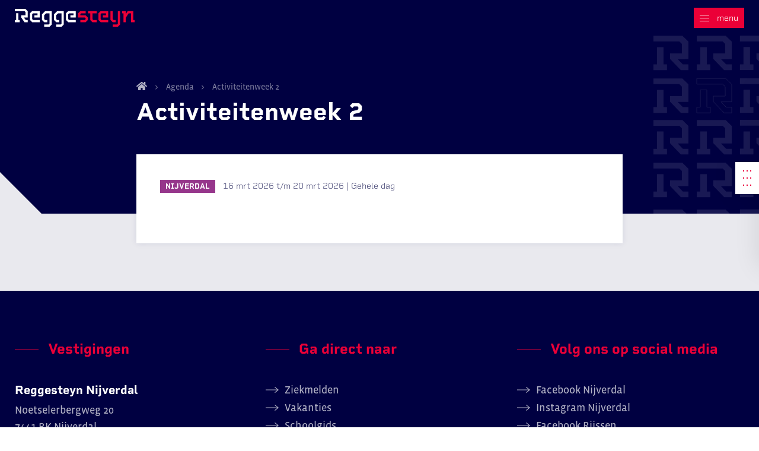

--- FILE ---
content_type: text/html; charset=UTF-8
request_url: https://reggesteyn.nl/agenda/activiteitenweek-2
body_size: 3283
content:
<!DOCTYPE html>
<html lang="nl">

<head>
    <script src="https://cdn.usefathom.com/script.js" data-site="LVJOKSRI" defer></script>
    <meta charset="utf-8">
    
    <title>Activiteitenweek 2 | Reggesteyn</title>
    <link rel="canonical" href="https://reggesteyn.nl/agenda/activiteitenweek-2" />
    <meta property="og:url" content="https://reggesteyn.nl/agenda/activiteitenweek-2">
    
    <meta property="og:title" content="Activiteitenweek 2 | Reggesteyn">
    <meta name="description" content="">
    <meta property="og:description" content="">
    <meta property="og:locale" content="nl">
    <meta property="og:type" content="website">
    <meta property="og:site_name" content="Reggesteyn">
      
        
        
    <meta name="theme-color" content="#ffffff">
    <meta name="viewport" content="width=device-width, initial-scale=1, shrink-to-fit=no">
    <link rel="icon" type="image/svg+xml" href="/dist/assets/favicon.svg">
    <link rel="apple-touch-icon" sizes="180x180" href="/dist/assets/apple-touch-icon.png">
    <link rel="alternate icon" type="image/png" sizes="32x32" href="/dist/assets/favicon-32x32.png">
    <link rel="alternate icon" type="image/png" sizes="16x16" href="/dist/assets/favicon-16x16.png">    
    <link rel="stylesheet" href="https://use.typekit.net/ftd4fra.css">
    <link rel="stylesheet" href="https://reggesteyn.nl/dist/css/styles.css?1762254743">
</head>
<body>


<header 
  id="header" 
  class="site-header site-header--"
>
  <div class="container container--header">
    <div class="navbar">      
      <a class="header__logo" href="https://reggesteyn.nl/">
        <img 
          class="logo" src="/dist/assets/logo-reggesteyn.svg" 
          alt="Reggesteyn"
        >
      </a>    
      <div class="toggler">
        <button 
          aria-label="Menu" 
          aria-controls="navigation" 
          class="hamburger hamburger--boring" 
          type="button"
        >
          <span class="hamburger-box">
            <span class="hamburger-inner"></span>
          </span>
        </button>
      </div>    
      <div class="site-nav">
        <nav class="top-nav">
           
          <ul class="top-nav__list">
                          <li class=" top-nav__item">
                <a 
                                      href="https://reggesteyn.nl/nieuws"
                   
                  class="top-nav__link"
                   
                                  >Nieuws</a>
                              </li>
                          <li class=" top-nav__item">
                <a 
                                      href="https://reggesteyn.nl/agenda"
                   
                  class="top-nav__link top-nav__link--active"
                   
                                  >Agenda</a>
                              </li>
                          <li class=" top-nav__item">
                <a 
                                      href="https://reggesteyn.nl/schoolgids/inhoud"
                   
                  class="top-nav__link"
                   
                                  >Schoolgids</a>
                              </li>
                          <li class=" top-nav__item">
                <a 
                                      href="https://reggesteyn.nl/contact"
                   
                  class="top-nav__link"
                   
                                  >Contact</a>
                              </li>
                          <li class="login top-nav__item">
                <a 
                   
                  class="top-nav__link"
                   
                                  >Inloggen</a>
                                  <input type="checkbox">
                  <ul class="submenu">
                                  <li class=" top-nav__item">
                <a 
                                      href="https://reggesteyn.magister.net/"
                   
                  class="top-nav__link"
                   
                    target="_blank"
                    rel="noopener"
                   
                                  >Magister</a>
                              </li>
                          <li class=" top-nav__item">
                <a 
                                      href="https://reggesteyn.zportal.nl/api/v3/oauth?sso=true"
                   
                  class="top-nav__link"
                   
                    target="_blank"
                    rel="noopener"
                   
                                  >Zermelo Rooster</a>
                              </li>
                          <li class=" top-nav__item">
                <a 
                                      href="https://login.microsoftonline.com/"
                   
                  class="top-nav__link"
                   
                    target="_blank"
                    rel="noopener"
                   
                                  >Office 365</a>
                              </li>
                          <li class=" top-nav__item">
                <a 
                                      href="https://reggesteyn-papercut.netpaymanager.com/user"
                   
                  class="top-nav__link"
                   
                    target="_blank"
                    rel="noopener"
                   
                                  >Printen</a>
                              </li>
                          <li class=" top-nav__item">
                <a 
                                      href="https://1drv.ms/u/s!AtUN8l6qBy1oaX5DVV4X_PwKqAk"
                   
                  class="top-nav__link"
                   
                    target="_blank"
                    rel="noopener"
                   
                                  >ICT Start</a>
                              </li>
                          <li class=" top-nav__item">
                <a 
                                      href="https://csgreggesteyn.sharepoint.com/sites/dwo"
                   
                  class="top-nav__link"
                   
                    target="_blank"
                    rel="noopener"
                   
                                  >DWO</a>
                              </li>
                          <li class=" top-nav__item">
                <a 
                                      href="https://account.activedirectory.windowsazure.com/ChangePassword.aspx"
                   
                  class="top-nav__link"
                   
                    target="_blank"
                    rel="noopener"
                   
                                  >Wachtwoord wijzigen</a>
                              </li>
                              </ul>
                              </li>
                          <li class="zoeken top-nav__item">
                <a 
                                      href="/zoeken"
                   
                  class="top-nav__link"
                   
                                  >Zoeken</a>
                              </li>
                      </ul>
        </nav> 
        <nav class="main-nav">
                    <ul class="site-nav__list">
                          <li class=" site-nav__item has-subnav">
                <a 
                                      href="https://reggesteyn.nl/groep-8"
                   
                  class="site-nav__link"
                   
                                      =""
                                  >Groep 8</a>
                                  <input type="checkbox">
                  <ul class="submenu">
                                  <li class=" site-nav__item ">
                <a 
                                      href="https://reggesteyn.nl/groep-8/van-groep-8-naar-de-eerste"
                   
                  class="site-nav__link"
                   
                                  >Van groep 8 naar de eerste</a>
                              </li>
                          <li class=" site-nav__item ">
                <a 
                                      href="https://reggesteyn.nl/groep-8/wat-heb-ik-nodig"
                   
                  class="site-nav__link"
                   
                                  >Wat heb ik nodig</a>
                              </li>
                          <li class=" site-nav__item ">
                <a 
                                      href="https://reggesteyn.nl/groep-8/je-eerste-schoolweek"
                   
                  class="site-nav__link"
                   
                                  >Je eerste schoolweek</a>
                              </li>
                          <li class=" site-nav__item ">
                <a 
                                      href="https://reggesteyn.nl/groep-8/voorlichting-en-aanmeldmomenten"
                   
                  class="site-nav__link"
                   
                                  >Open Huis en voorlichting</a>
                              </li>
                          <li class=" site-nav__item ">
                <a 
                                      href="https://reggesteyn.nl/groep-8/alles-voor-ouders"
                   
                  class="site-nav__link"
                   
                                  >Alles voor ouders</a>
                              </li>
                          <li class=" site-nav__item ">
                <a 
                                      href="https://reggesteyn.nl/groep-8/leerkrachten-groep-8"
                   
                  class="site-nav__link"
                   
                                  >Leerkrachten groep 8</a>
                              </li>
                          <li class=" site-nav__item ">
                <a 
                                      href="https://reggesteyn.nl/groep-8/aanmelden"
                   
                  class="site-nav__link"
                   
                                  >Aanmelden</a>
                              </li>
                              </ul>
                              </li>
                          <li class=" site-nav__item has-subnav">
                <a 
                                      href="https://reggesteyn.nl/uniek-aanbod"
                   
                  class="site-nav__link"
                   
                                  >Uniek aanbod</a>
                                  <input type="checkbox">
                  <ul class="submenu">
                                  <li class=" site-nav__item ">
                <a 
                                      href="https://reggesteyn.nl/uniek-aanbod/begeleiding-op-maat"
                   
                  class="site-nav__link"
                   
                                  >Begeleiding op maat</a>
                              </li>
                          <li class=" site-nav__item ">
                <a 
                                      href="https://reggesteyn.nl/uniek-aanbod/kleine-units"
                   
                  class="site-nav__link"
                   
                                  >Kleine units</a>
                              </li>
                          <li class=" site-nav__item ">
                <a 
                                      href="https://reggesteyn.nl/uniek-aanbod/gratis-laptop"
                   
                  class="site-nav__link"
                   
                                  >ICT-rijk onderwijs</a>
                              </li>
                          <li class=" site-nav__item ">
                <a 
                                      href="https://reggesteyn.nl/uniek-aanbod/technolab"
                   
                  class="site-nav__link"
                   
                                  >Technolab</a>
                              </li>
                          <li class=" site-nav__item ">
                <a 
                                      href="https://reggesteyn.nl/uniek-aanbod/technasium"
                   
                  class="site-nav__link"
                   
                                  >Technasium</a>
                              </li>
                          <li class=" site-nav__item ">
                <a 
                                      href="https://reggesteyn.nl/uniek-aanbod/bouwmensen"
                   
                  class="site-nav__link"
                   
                                  >Bouwmensen</a>
                              </li>
                              </ul>
                              </li>
                          <li class=" site-nav__item has-subnav">
                <a 
                                      href="https://reggesteyn.nl/over-reggesteyn"
                   
                  class="site-nav__link"
                   
                                  >Over Reggesteyn</a>
                                  <input type="checkbox">
                  <ul class="submenu">
                                  <li class=" site-nav__item ">
                <a 
                                      href="https://reggesteyn.nl/over-reggesteyn/wij-geloven"
                   
                  class="site-nav__link"
                   
                                  >Hier staan we voor</a>
                              </li>
                          <li class=" site-nav__item ">
                <a 
                                      href="https://reggesteyn.nl/over-reggesteyn/veilige-school"
                   
                  class="site-nav__link"
                   
                                  >Veilige school</a>
                              </li>
                          <li class=" site-nav__item ">
                <a 
                                      href="https://reggesteyn.nl/over-reggesteyn/gezonde-school"
                   
                  class="site-nav__link"
                   
                                  >Gezonde school</a>
                              </li>
                          <li class=" site-nav__item ">
                <a 
                                      href="https://reggesteyn.nl/over-reggesteyn/nieuwbouw"
                   
                  class="site-nav__link"
                   
                                  >Nieuwbouw in Nijverdal</a>
                              </li>
                          <li class=" site-nav__item ">
                <a 
                                      href="https://reggesteyn.nl/over-reggesteyn/werken-bij-reggesteyn"
                   
                  class="site-nav__link"
                   
                                  >Werken bij Reggesteyn</a>
                              </li>
                              </ul>
                              </li>
                          <li class=" site-nav__item has-subnav">
                <a 
                                      href="https://reggesteyn.nl/onderwijsaanbod"
                   
                  class="site-nav__link"
                   
                                  >Onderwijsaanbod</a>
                                  <input type="checkbox">
                  <ul class="submenu">
                                  <li class=" site-nav__item ">
                <a 
                                      href="https://reggesteyn.nl/onderwijsaanbod/havo"
                   
                  class="site-nav__link"
                   
                                  >Havo</a>
                              </li>
                          <li class=" site-nav__item ">
                <a 
                                      href="https://reggesteyn.nl/onderwijsaanbod/vmbo"
                   
                  class="site-nav__link"
                   
                                  >Vmbo</a>
                              </li>
                          <li class=" site-nav__item ">
                <a 
                                      href="https://reggesteyn.nl/onderwijsaanbod/praktijkonderwijs"
                   
                  class="site-nav__link"
                   
                                  >Praktijkonderwijs</a>
                              </li>
                          <li class=" site-nav__item ">
                <a 
                                      href="https://reggesteyn.nl/onderwijsaanbod/vwo-atheneum"
                   
                  class="site-nav__link"
                   
                                  >Vwo - atheneum</a>
                              </li>
                          <li class=" site-nav__item ">
                <a 
                                      href="https://reggesteyn.nl/onderwijsaanbod/vwo-gymnasium"
                   
                  class="site-nav__link"
                   
                                  >Vwo - gymnasium</a>
                              </li>
                              </ul>
                              </li>
                          <li class="aanmelden site-nav__item ">
                <a 
                                      href="https://reggesteyn.nl/groep-8/aanmelden"
                   
                  class="site-nav__link"
                   
                                  >Aanmelden</a>
                              </li>
                      </ul>
        </nav>
      </div>  
    </div>
  </div>
</header>

<div 
  id="panel" 
  class="panel "
>
  <div class="panel-content">
    <p class="panel__title">
      Handige links
    </p>
    
        <ul>
              <li >
          <a 
                          href="https://reggesteyn.nl/groep-8/aanmelden"
                                  >Aanmelden</a>
        </li>
              <li class="belangrijk">
          <a 
                          href="https://reggesteyn.nl/groep-8/voorlichting-en-aanmeldmomenten"
                                  >Open Huis en voorlichting</a>
        </li>
              <li >
          <a 
                          href="https://reggesteyn.nl/schoolgids/inhoud"
                                  >Schoolgids</a>
        </li>
              <li >
          <a 
                          href="https://reggesteyn.nl/schoolgids/zo-werkt-het-op-school/vakanties-en-belangrijke-data"
                                  >Vakantie en vrij</a>
        </li>
              <li >
          <a 
                          href="https://reggesteyn.nl/schoolgids/zo-werkt-het-op-school/ziekte-verlof-en-verzuim/ziek-of-afwezig"
                                  >Ziekmelden</a>
        </li>
          </ul>
  </div>
  <button class="toggle"></button>
</div>

<main class="main">
  
<div class="page-header page-header--noimage"></div>

<div class="general-content">
	<div class="container">
		<div class="content-outer-wrapper">
		  <div class="grid-center-noGutter-noBottom">
			  <div class="col-8_md-10_sm-12 title-wrapper">
				  <div class="breadcrumb">
				    					    <a href="https://reggesteyn.nl/">
                Home
              </a>
				    					    <a href="https://reggesteyn.nl/agenda">
                Agenda
              </a>
				    					    <a href="https://reggesteyn.nl/agenda/activiteitenweek-2">
                Activiteitenweek 2
              </a>
				    				  </div>
	  			<h1>
            Activiteitenweek 2
          </h1>
			  </div>
			  <div class="col-8_md-10_sm-12 content-wrapper">
				  <div class="content-inner">
					  <div class="news-meta">
						  						    <div class="label">
                  Nijverdal
                </div>
						  						  						  <div class="news__date">								
							  16 mrt 2026 t/m 20 mrt 2026 | 
                                  Gehele dag
                						  </div>
					  </div>				
  					  										
					    				</div>	
	  		</div>
		  </div>
		</div>
	</div>
</div>

</main>

<footer class="site-footer">
  <div class="container">
    <div class="grid">
      <div class="col-4_md-12">
        <p class="footer__title">
          Vestigingen
        </p>
        <p class="adres__title">
          Reggesteyn Nijverdal
        </p>
        <p>Noetselerbergweg 20<br />7441 BK Nijverdal<br />T (0548) 533 700<br />E <a href="mailto:administratie.n@reggesteyn.nl">administratie.n@reggesteyn.nl</a></p>
        <p class="adres__title">
          Reggesteyn Rijssen
        </p>
        <p>Cattelaar 2<br />7461 PK Rijssen<br />T (0548) 533 800<br />E <a href="mailto:administratie.r@reggesteyn.nl">administratie.r@reggesteyn.nl</a></p>
      </div>
      <div class="col-4_md-12">
        <p class="footer__title">
          Ga direct naar
        </p>
        <ul  class="direct-naar-nav"><li ><a  href="https://reggesteyn.nl/schoolgids/zo-werkt-het-op-school/ziekte-verlof-en-verzuim/ziek-of-afwezig">Ziekmelden</a></li><li ><a  href="https://reggesteyn.nl/schoolgids/zo-werkt-het-op-school/vakanties-en-belangrijke-data">Vakanties</a></li><li ><a  href="https://reggesteyn.nl/schoolgids/inhoud">Schoolgids</a></li><li ><a  href="https://reggesteyn.nl/over-reggesteyn/werken-bij-reggesteyn">Vacatures</a></li></ul>
      </div>
      <div class="col-4_md-12">
        <p class="footer__title">
          Volg ons op social media
        </p>
        <ul  class="social-media-nav"><li ><a  href="https://www.facebook.com/reggesteynnijverdal/" rel="noopener" target="_blank">Facebook Nijverdal</a></li><li ><a  href="https://www.instagram.com/csg_reggesteyn_nijverdal/" rel="noopener" target="_blank">Instagram Nijverdal</a></li><li ><a  href="https://www.facebook.com/reggesteynrijssen/" rel="noopener" target="_blank">Facebook Rijssen</a></li><li ><a  href="https://www.instagram.com/csg_reggesteyn_rijssen/" rel="noopener" target="_blank">Instagram Rijssen</a></li></ul>
      </div>
    </div>
    
    <div class="grid">
      <div class="col-12"><hr></div>
      <div class="col-6_md-12">
        <ul  class="footer-nav"><li ><a  href="https://reggesteyn.nl/privacyverklaring">Privacyverklaring</a></li><li ><a  href="https://reggesteyn.nl/disclaimer">Disclaimer</a></li></ul>
      </div>
      <div class="col-6_md-12">
        <img 
          class="site-footer__logo" 
          src="/dist/assets/logo-reggesteyn.svg" 
          alt="Reggesteyn"
        >
      </div>
    </div>    
  </div>
</footer>

<script src="https://reggesteyn.nl/dist/js/main.js?1762254743"></script>

</body>
</html>


--- FILE ---
content_type: text/css
request_url: https://reggesteyn.nl/dist/css/styles.css?1762254743
body_size: 37936
content:
/* Box sizing rules */
*,
*::before,
*::after {
  -webkit-box-sizing: border-box;
          box-sizing: border-box;
}

/* Remove default margin */
body,
h1,
h2,
h3,
h4,
p,
figure,
blockquote,
dl,
dd {
  margin: 0;
}

/* Remove list styles on ul, ol elements with a list role, which suggests default styling will be removed */
ul[role=list],
ol[role=list] {
  list-style: none;
}

/* Set core root defaults */
html:focus-within {
  scroll-behavior: smooth;
}

/* Set core body defaults */
body {
  text-rendering: optimizeSpeed;
  line-height: 1.5;
}

/* A elements that don't have a class get default styles */
a:not([class]) {
  -webkit-text-decoration-skip: ink;
          text-decoration-skip-ink: auto;
}

/* Make images easier to work with */
img,
picture {
  max-width: 100%;
  display: block;
}

/* Inherit fonts for inputs and buttons */
input,
button,
textarea,
select {
  font: inherit;
}

/* Remove all animations, transitions and smooth scroll for people that prefer not to see them */
@media (prefers-reduced-motion: reduce) {
  html:focus-within {
    scroll-behavior: auto;
  }
  *,
  *::before,
  *::after {
    -webkit-animation-duration: 0.01ms !important;
            animation-duration: 0.01ms !important;
    -webkit-animation-iteration-count: 1 !important;
            animation-iteration-count: 1 !important;
    -webkit-transition-duration: 0.01ms !important;
            transition-duration: 0.01ms !important;
    scroll-behavior: auto !important;
  }
}
/*! mediabox v1.1.3 | (c) 2018 Pedro Rogerio | https://github.com/pinceladasdaweb/mediabox */
.stop-scroll {
  height: 100%;
  overflow: hidden;
}

.mediabox-wrap {
  position: fixed;
  width: 100%;
  height: 100%;
  background-color: rgba(0, 0, 0, 0.8);
  top: 0;
  left: 0;
  opacity: 0;
  z-index: 99999;
  -webkit-animation-duration: 0.5s;
  animation-duration: 0.5s;
  -webkit-animation-fill-mode: both;
  animation-fill-mode: both;
  -webkit-animation-name: mediabox;
  animation-name: mediabox;
}

@-webkit-keyframes mediabox {
  0% {
    opacity: 0;
  }
  100% {
    opacity: 1;
  }
}
@keyframes mediabox {
  0% {
    opacity: 0;
  }
  100% {
    opacity: 1;
  }
}
.mediabox-content {
  max-width: 853px;
  display: block;
  margin: 0 auto;
  height: 100%;
  position: relative;
}

.mediabox-content iframe {
  max-width: 100% !important;
  width: 100% !important;
  display: block !important;
  height: 480px !important;
  border: none !important;
  position: absolute;
  top: 0;
  bottom: 0;
  margin: auto 0;
}

.mediabox-hide {
  -webkit-animation-duration: 0.5s;
  animation-duration: 0.5s;
  -webkit-animation-fill-mode: both;
  animation-fill-mode: both;
  -webkit-animation-name: mediaboxhide;
  animation-name: mediaboxhide;
}

@-webkit-keyframes mediaboxhide {
  0% {
    opacity: 1;
  }
  100% {
    opacity: 0;
  }
}
@keyframes mediaboxhide {
  0% {
    opacity: 1;
  }
  100% {
    opacity: 0;
  }
}
.mediabox-close {
  position: absolute;
  top: 0;
  cursor: pointer;
  bottom: 528px;
  right: 0px;
  margin: auto 0;
  width: 24px;
  height: 24px;
  background: url("[data-uri]") no-repeat;
  background-size: 24px 24px;
}

.mediabox-close:hover {
  opacity: 0.5;
}

@media all and (max-width: 768px) {
  .mediabox-content {
    max-width: 90%;
  }
}
@media all and (max-width: 600px) {
  .mediabox-content iframe {
    height: 320px !important;
  }
  .mediabox-close {
    bottom: 362px;
  }
}
@media all and (max-width: 480px) {
  .mediabox-content iframe {
    height: 220px !important;
  }
  .mediabox-close {
    bottom: 262px;
  }
}
/**
 * Swiper 9.2.4
 * Most modern mobile touch slider and framework with hardware accelerated transitions
 * https://swiperjs.com
 *
 * Copyright 2014-2023 Vladimir Kharlampidi
 *
 * Released under the MIT License
 *
 * Released on: April 21, 2023
 */
@font-face {
  font-family: "swiper-icons";
  src: url("data:application/font-woff;charset=utf-8;base64, [base64]//wADZ2x5ZgAAAywAAADMAAAD2MHtryVoZWFkAAABbAAAADAAAAA2E2+eoWhoZWEAAAGcAAAAHwAAACQC9gDzaG10eAAAAigAAAAZAAAArgJkABFsb2NhAAAC0AAAAFoAAABaFQAUGG1heHAAAAG8AAAAHwAAACAAcABAbmFtZQAAA/gAAAE5AAACXvFdBwlwb3N0AAAFNAAAAGIAAACE5s74hXjaY2BkYGAAYpf5Hu/j+W2+MnAzMYDAzaX6QjD6/4//Bxj5GA8AuRwMYGkAPywL13jaY2BkYGA88P8Agx4j+/8fQDYfA1AEBWgDAIB2BOoAeNpjYGRgYNBh4GdgYgABEMnIABJzYNADCQAACWgAsQB42mNgYfzCOIGBlYGB0YcxjYGBwR1Kf2WQZGhhYGBiYGVmgAFGBiQQkOaawtDAoMBQxXjg/wEGPcYDDA4wNUA2CCgwsAAAO4EL6gAAeNpj2M0gyAACqxgGNWBkZ2D4/wMA+xkDdgAAAHjaY2BgYGaAYBkGRgYQiAHyGMF8FgYHIM3DwMHABGQrMOgyWDLEM1T9/w8UBfEMgLzE////P/5//f/V/xv+r4eaAAeMbAxwIUYmIMHEgKYAYjUcsDAwsLKxc3BycfPw8jEQA/[base64]/uznmfPFBNODM2K7MTQ45YEAZqGP81AmGGcF3iPqOop0r1SPTaTbVkfUe4HXj97wYE+yNwWYxwWu4v1ugWHgo3S1XdZEVqWM7ET0cfnLGxWfkgR42o2PvWrDMBSFj/IHLaF0zKjRgdiVMwScNRAoWUoH78Y2icB/yIY09An6AH2Bdu/UB+yxopYshQiEvnvu0dURgDt8QeC8PDw7Fpji3fEA4z/PEJ6YOB5hKh4dj3EvXhxPqH/SKUY3rJ7srZ4FZnh1PMAtPhwP6fl2PMJMPDgeQ4rY8YT6Gzao0eAEA409DuggmTnFnOcSCiEiLMgxCiTI6Cq5DZUd3Qmp10vO0LaLTd2cjN4fOumlc7lUYbSQcZFkutRG7g6JKZKy0RmdLY680CDnEJ+UMkpFFe1RN7nxdVpXrC4aTtnaurOnYercZg2YVmLN/d/gczfEimrE/fs/bOuq29Zmn8tloORaXgZgGa78yO9/cnXm2BpaGvq25Dv9S4E9+5SIc9PqupJKhYFSSl47+Qcr1mYNAAAAeNptw0cKwkAAAMDZJA8Q7OUJvkLsPfZ6zFVERPy8qHh2YER+3i/BP83vIBLLySsoKimrqKqpa2hp6+jq6RsYGhmbmJqZSy0sraxtbO3sHRydnEMU4uR6yx7JJXveP7WrDycAAAAAAAH//wACeNpjYGRgYOABYhkgZgJCZgZNBkYGLQZtIJsFLMYAAAw3ALgAeNolizEKgDAQBCchRbC2sFER0YD6qVQiBCv/H9ezGI6Z5XBAw8CBK/m5iQQVauVbXLnOrMZv2oLdKFa8Pjuru2hJzGabmOSLzNMzvutpB3N42mNgZGBg4GKQYzBhYMxJLMlj4GBgAYow/P/PAJJhLM6sSoWKfWCAAwDAjgbRAAB42mNgYGBkAIIbCZo5IPrmUn0hGA0AO8EFTQAA") format("woff");
  font-weight: 400;
  font-style: normal;
}
:root {
  --swiper-theme-color: #007aff;
  /*
  --swiper-preloader-color: var(--swiper-theme-color);
  --swiper-wrapper-transition-timing-function: initial;
  */
}

.swiper,
swiper-container {
  margin-left: auto;
  margin-right: auto;
  position: relative;
  overflow: hidden;
  list-style: none;
  padding: 0;
  /* Fix of Webkit flickering */
  z-index: 1;
  display: block;
}

.swiper-vertical > .swiper-wrapper {
  -webkit-box-orient: vertical;
  -webkit-box-direction: normal;
      -ms-flex-direction: column;
          flex-direction: column;
}

.swiper-wrapper {
  position: relative;
  width: 100%;
  height: 100%;
  z-index: 1;
  display: -webkit-box;
  display: -ms-flexbox;
  display: flex;
  -webkit-transition-property: -webkit-transform;
  transition-property: -webkit-transform;
  transition-property: transform;
  transition-property: transform, -webkit-transform;
  -webkit-transition-timing-function: var(--swiper-wrapper-transition-timing-function, initial);
          transition-timing-function: var(--swiper-wrapper-transition-timing-function, initial);
  -webkit-box-sizing: content-box;
          box-sizing: content-box;
}

.swiper-android .swiper-slide,
.swiper-wrapper {
  -webkit-transform: translate3d(0px, 0, 0);
          transform: translate3d(0px, 0, 0);
}

.swiper-horizontal {
  -ms-touch-action: pan-y;
      touch-action: pan-y;
}

.swiper-vertical {
  -ms-touch-action: pan-x;
      touch-action: pan-x;
}

.swiper-slide,
swiper-slide {
  -ms-flex-negative: 0;
      flex-shrink: 0;
  width: 100%;
  height: 100%;
  position: relative;
  -webkit-transition-property: -webkit-transform;
  transition-property: -webkit-transform;
  transition-property: transform;
  transition-property: transform, -webkit-transform;
  display: block;
}

.swiper-slide-invisible-blank {
  visibility: hidden;
}

/* Auto Height */
.swiper-autoheight,
.swiper-autoheight .swiper-slide {
  height: auto;
}

.swiper-autoheight .swiper-wrapper {
  -webkit-box-align: start;
      -ms-flex-align: start;
          align-items: flex-start;
  -webkit-transition-property: height, -webkit-transform;
  transition-property: height, -webkit-transform;
  transition-property: transform, height;
  transition-property: transform, height, -webkit-transform;
}

.swiper-backface-hidden .swiper-slide {
  -webkit-transform: translateZ(0);
          transform: translateZ(0);
  -webkit-backface-visibility: hidden;
          backface-visibility: hidden;
}

/* 3D Effects */
.swiper-3d.swiper-css-mode .swiper-wrapper {
  -webkit-perspective: 1200px;
          perspective: 1200px;
}

.swiper-3d .swiper-wrapper {
  -webkit-transform-style: preserve-3d;
          transform-style: preserve-3d;
}

.swiper-3d {
  -webkit-perspective: 1200px;
          perspective: 1200px;
}
.swiper-3d .swiper-slide,
.swiper-3d .swiper-slide-shadow,
.swiper-3d .swiper-slide-shadow-left,
.swiper-3d .swiper-slide-shadow-right,
.swiper-3d .swiper-slide-shadow-top,
.swiper-3d .swiper-slide-shadow-bottom,
.swiper-3d .swiper-cube-shadow {
  -webkit-transform-style: preserve-3d;
          transform-style: preserve-3d;
}
.swiper-3d .swiper-slide-shadow,
.swiper-3d .swiper-slide-shadow-left,
.swiper-3d .swiper-slide-shadow-right,
.swiper-3d .swiper-slide-shadow-top,
.swiper-3d .swiper-slide-shadow-bottom {
  position: absolute;
  left: 0;
  top: 0;
  width: 100%;
  height: 100%;
  pointer-events: none;
  z-index: 10;
}
.swiper-3d .swiper-slide-shadow {
  background: rgba(0, 0, 0, 0.15);
}
.swiper-3d .swiper-slide-shadow-left {
  background-image: -webkit-gradient(linear, right top, left top, from(rgba(0, 0, 0, 0.5)), to(rgba(0, 0, 0, 0)));
  background-image: linear-gradient(to left, rgba(0, 0, 0, 0.5), rgba(0, 0, 0, 0));
}
.swiper-3d .swiper-slide-shadow-right {
  background-image: -webkit-gradient(linear, left top, right top, from(rgba(0, 0, 0, 0.5)), to(rgba(0, 0, 0, 0)));
  background-image: linear-gradient(to right, rgba(0, 0, 0, 0.5), rgba(0, 0, 0, 0));
}
.swiper-3d .swiper-slide-shadow-top {
  background-image: -webkit-gradient(linear, left bottom, left top, from(rgba(0, 0, 0, 0.5)), to(rgba(0, 0, 0, 0)));
  background-image: linear-gradient(to top, rgba(0, 0, 0, 0.5), rgba(0, 0, 0, 0));
}
.swiper-3d .swiper-slide-shadow-bottom {
  background-image: -webkit-gradient(linear, left top, left bottom, from(rgba(0, 0, 0, 0.5)), to(rgba(0, 0, 0, 0)));
  background-image: linear-gradient(to bottom, rgba(0, 0, 0, 0.5), rgba(0, 0, 0, 0));
}

/* CSS Mode */
.swiper-css-mode > .swiper-wrapper {
  overflow: auto;
  scrollbar-width: none; /* For Firefox */
  -ms-overflow-style: none; /* For Internet Explorer and Edge */
}
.swiper-css-mode > .swiper-wrapper::-webkit-scrollbar {
  display: none;
}
.swiper-css-mode > .swiper-wrapper > .swiper-slide {
  scroll-snap-align: start start;
}

.swiper-horizontal.swiper-css-mode > .swiper-wrapper {
  -ms-scroll-snap-type: x mandatory;
      scroll-snap-type: x mandatory;
}

.swiper-vertical.swiper-css-mode > .swiper-wrapper {
  -ms-scroll-snap-type: y mandatory;
      scroll-snap-type: y mandatory;
}

.swiper-centered > .swiper-wrapper::before {
  content: "";
  -ms-flex-negative: 0;
      flex-shrink: 0;
  -webkit-box-ordinal-group: 10000;
      -ms-flex-order: 9999;
          order: 9999;
}
.swiper-centered > .swiper-wrapper > .swiper-slide {
  scroll-snap-align: center center;
  scroll-snap-stop: always;
}

.swiper-centered.swiper-horizontal > .swiper-wrapper > .swiper-slide:first-child {
  -webkit-margin-start: var(--swiper-centered-offset-before);
          margin-inline-start: var(--swiper-centered-offset-before);
}
.swiper-centered.swiper-horizontal > .swiper-wrapper::before {
  height: 100%;
  min-height: 1px;
  width: var(--swiper-centered-offset-after);
}

.swiper-centered.swiper-vertical > .swiper-wrapper > .swiper-slide:first-child {
  -webkit-margin-before: var(--swiper-centered-offset-before);
          margin-block-start: var(--swiper-centered-offset-before);
}
.swiper-centered.swiper-vertical > .swiper-wrapper::before {
  width: 100%;
  min-width: 1px;
  height: var(--swiper-centered-offset-after);
}

.swiper-lazy-preloader {
  width: 42px;
  height: 42px;
  position: absolute;
  left: 50%;
  top: 50%;
  margin-left: -21px;
  margin-top: -21px;
  z-index: 10;
  -webkit-transform-origin: 50%;
          transform-origin: 50%;
  -webkit-box-sizing: border-box;
          box-sizing: border-box;
  border: 4px solid var(--swiper-preloader-color, var(--swiper-theme-color));
  border-radius: 50%;
  border-top-color: transparent;
}

.swiper:not(.swiper-watch-progress) .swiper-lazy-preloader,
swiper-container:not(.swiper-watch-progress) .swiper-lazy-preloader,
.swiper-watch-progress .swiper-slide-visible .swiper-lazy-preloader {
  -webkit-animation: swiper-preloader-spin 1s infinite linear;
          animation: swiper-preloader-spin 1s infinite linear;
}

.swiper-lazy-preloader-white {
  --swiper-preloader-color: #fff;
}

.swiper-lazy-preloader-black {
  --swiper-preloader-color: #000;
}

@-webkit-keyframes swiper-preloader-spin {
  0% {
    -webkit-transform: rotate(0deg);
            transform: rotate(0deg);
  }
  100% {
    -webkit-transform: rotate(360deg);
            transform: rotate(360deg);
  }
}

@keyframes swiper-preloader-spin {
  0% {
    -webkit-transform: rotate(0deg);
            transform: rotate(0deg);
  }
  100% {
    -webkit-transform: rotate(360deg);
            transform: rotate(360deg);
  }
}
.swiper-fade.swiper-free-mode .swiper-slide {
  -webkit-transition-timing-function: ease-out;
          transition-timing-function: ease-out;
}
.swiper-fade .swiper-slide {
  pointer-events: none;
  -webkit-transition-property: opacity;
  transition-property: opacity;
}
.swiper-fade .swiper-slide .swiper-slide {
  pointer-events: none;
}
.swiper-fade .swiper-slide-active, .swiper-fade .swiper-slide-active .swiper-slide-active {
  pointer-events: auto;
}

@font-face {
  font-family: "lg";
  src: url("../fonts/lg.woff2?io9a6k") format("woff2"), url("../fonts/lg.ttf?io9a6k") format("truetype"), url("../fonts/lg.woff?io9a6k") format("woff"), url("../fonts/lg.svg?io9a6k#lg") format("svg");
  font-weight: normal;
  font-style: normal;
  font-display: block;
}
.lg-icon {
  /* use !important to prevent issues with browser extensions that change fonts */
  font-family: "lg" !important;
  speak: never;
  font-style: normal;
  font-weight: normal;
  font-variant: normal;
  text-transform: none;
  line-height: 1;
  /* Better Font Rendering =========== */
  -webkit-font-smoothing: antialiased;
  -moz-osx-font-smoothing: grayscale;
}

.lg-container {
  font-family: system-ui, -apple-system, "Segoe UI", Roboto, "Helvetica Neue", Arial, "Noto Sans", "Liberation Sans", sans-serif, "Apple Color Emoji", "Segoe UI Emoji", "Segoe UI Symbol", "Noto Color Emoji";
}

.lg-next,
.lg-prev {
  background-color: rgba(0, 0, 0, 0.45);
  border-radius: 2px;
  color: #999;
  cursor: pointer;
  display: block;
  font-size: 22px;
  margin-top: -10px;
  padding: 8px 10px 9px;
  position: absolute;
  top: 50%;
  z-index: 1084;
  outline: none;
  border: none;
}

.lg-next.disabled,
.lg-prev.disabled {
  opacity: 0 !important;
  cursor: default;
}

.lg-next:hover:not(.disabled),
.lg-prev:hover:not(.disabled) {
  color: #fff;
}

.lg-single-item .lg-next, .lg-single-item .lg-prev {
  display: none;
}

.lg-next {
  right: 20px;
}

.lg-next:before {
  content: "\e095";
}

.lg-prev {
  left: 20px;
}

.lg-prev:after {
  content: "\e094";
}

@-webkit-keyframes lg-right-end {
  0% {
    left: 0;
  }
  50% {
    left: -30px;
  }
  100% {
    left: 0;
  }
}
@keyframes lg-right-end {
  0% {
    left: 0;
  }
  50% {
    left: -30px;
  }
  100% {
    left: 0;
  }
}
@-webkit-keyframes lg-left-end {
  0% {
    left: 0;
  }
  50% {
    left: 30px;
  }
  100% {
    left: 0;
  }
}
@keyframes lg-left-end {
  0% {
    left: 0;
  }
  50% {
    left: 30px;
  }
  100% {
    left: 0;
  }
}
.lg-outer.lg-right-end .lg-object {
  -webkit-animation: lg-right-end 0.3s;
  animation: lg-right-end 0.3s;
  position: relative;
}

.lg-outer.lg-left-end .lg-object {
  -webkit-animation: lg-left-end 0.3s;
  animation: lg-left-end 0.3s;
  position: relative;
}

.lg-toolbar {
  z-index: 1082;
  left: 0;
  position: absolute;
  top: 0;
  width: 100%;
}

.lg-media-overlap .lg-toolbar {
  background-image: -webkit-gradient(linear, left bottom, left top, from(rgba(0, 0, 0, 0)), to(rgba(0, 0, 0, 0.4)));
  background-image: linear-gradient(0deg, rgba(0, 0, 0, 0), rgba(0, 0, 0, 0.4));
}

.lg-toolbar .lg-icon {
  color: #999;
  cursor: pointer;
  float: right;
  font-size: 24px;
  height: 47px;
  line-height: 27px;
  padding: 10px 0;
  text-align: center;
  width: 50px;
  text-decoration: none !important;
  outline: medium none;
  will-change: color;
  -webkit-transition: color 0.2s linear;
  transition: color 0.2s linear;
  background: none;
  border: none;
  -webkit-box-shadow: none;
          box-shadow: none;
}

.lg-toolbar .lg-icon.lg-icon-18 {
  font-size: 18px;
}

.lg-toolbar .lg-icon:hover {
  color: #fff;
}

.lg-toolbar .lg-close:after {
  content: "\e070";
}

.lg-toolbar .lg-maximize {
  font-size: 22px;
}

.lg-toolbar .lg-maximize:after {
  content: "\e90a";
}

.lg-toolbar .lg-download:after {
  content: "\e0f2";
}

.lg-sub-html {
  color: #eee;
  font-size: 16px;
  padding: 10px 40px;
  text-align: center;
  z-index: 1080;
  opacity: 0;
  -webkit-transition: opacity 0.2s ease-out 0s;
  transition: opacity 0.2s ease-out 0s;
}

.lg-sub-html h4 {
  margin: 0;
  font-size: 13px;
  font-weight: bold;
}

.lg-sub-html p {
  font-size: 12px;
  margin: 5px 0 0;
}

.lg-sub-html a {
  color: inherit;
}

.lg-sub-html a:hover {
  text-decoration: underline;
}

.lg-media-overlap .lg-sub-html {
  background-image: -webkit-gradient(linear, left top, left bottom, from(rgba(0, 0, 0, 0)), to(rgba(0, 0, 0, 0.6)));
  background-image: linear-gradient(180deg, rgba(0, 0, 0, 0), rgba(0, 0, 0, 0.6));
}

.lg-item .lg-sub-html {
  position: absolute;
  bottom: 0;
  right: 0;
  left: 0;
}

.lg-error-msg {
  font-size: 14px;
  color: #999;
}

.lg-counter {
  color: #999;
  display: inline-block;
  font-size: 16px;
  padding-left: 20px;
  padding-top: 12px;
  height: 47px;
  vertical-align: middle;
}

.lg-closing .lg-toolbar,
.lg-closing .lg-prev,
.lg-closing .lg-next,
.lg-closing .lg-sub-html {
  opacity: 0;
  -webkit-transition: -webkit-transform 0.08 cubic-bezier(0, 0, 0.25, 1) 0s, opacity 0.08 cubic-bezier(0, 0, 0.25, 1) 0s, color 0.08 linear;
  -webkit-transition: opacity 0.08 cubic-bezier(0, 0, 0.25, 1) 0s, color 0.08 linear, -webkit-transform 0.08 cubic-bezier(0, 0, 0.25, 1) 0s;
  transition: opacity 0.08 cubic-bezier(0, 0, 0.25, 1) 0s, color 0.08 linear, -webkit-transform 0.08 cubic-bezier(0, 0, 0.25, 1) 0s;
  transition: transform 0.08 cubic-bezier(0, 0, 0.25, 1) 0s, opacity 0.08 cubic-bezier(0, 0, 0.25, 1) 0s, color 0.08 linear;
  transition: transform 0.08 cubic-bezier(0, 0, 0.25, 1) 0s, opacity 0.08 cubic-bezier(0, 0, 0.25, 1) 0s, color 0.08 linear, -webkit-transform 0.08 cubic-bezier(0, 0, 0.25, 1) 0s;
}

body:not(.lg-from-hash) .lg-outer.lg-start-zoom .lg-item:not(.lg-zoomable) .lg-img-wrap,
body:not(.lg-from-hash) .lg-outer.lg-start-zoom .lg-item:not(.lg-zoomable) .lg-video-cont {
  opacity: 0;
  -webkit-transform: scale3d(0.5, 0.5, 0.5);
  transform: scale3d(0.5, 0.5, 0.5);
  will-change: transform, opacity;
  -webkit-transition: -webkit-transform 250ms cubic-bezier(0, 0, 0.25, 1) 0s, opacity 250ms cubic-bezier(0, 0, 0.25, 1) !important;
  -webkit-transition: opacity 250ms cubic-bezier(0, 0, 0.25, 1), -webkit-transform 250ms cubic-bezier(0, 0, 0.25, 1) 0s !important;
  transition: opacity 250ms cubic-bezier(0, 0, 0.25, 1), -webkit-transform 250ms cubic-bezier(0, 0, 0.25, 1) 0s !important;
  transition: transform 250ms cubic-bezier(0, 0, 0.25, 1) 0s, opacity 250ms cubic-bezier(0, 0, 0.25, 1) !important;
  transition: transform 250ms cubic-bezier(0, 0, 0.25, 1) 0s, opacity 250ms cubic-bezier(0, 0, 0.25, 1), -webkit-transform 250ms cubic-bezier(0, 0, 0.25, 1) 0s !important;
}

body:not(.lg-from-hash) .lg-outer.lg-start-zoom .lg-item:not(.lg-zoomable).lg-complete .lg-img-wrap,
body:not(.lg-from-hash) .lg-outer.lg-start-zoom .lg-item:not(.lg-zoomable).lg-complete .lg-video-cont {
  opacity: 1;
  -webkit-transform: scale3d(1, 1, 1);
  transform: scale3d(1, 1, 1);
}

.lg-icon:focus-visible {
  color: #fff;
  border-radius: 3px;
  outline: 1px dashed rgba(255, 255, 255, 0.6);
}

.lg-toolbar .lg-icon:focus-visible {
  border-radius: 8px;
  outline-offset: -5px;
}

.lg-group:after {
  content: "";
  display: table;
  clear: both;
}

.lg-container {
  display: none;
  outline: none;
}

.lg-container.lg-show {
  display: block;
}

.lg-on {
  scroll-behavior: unset;
}

.lg-overlay-open {
  overflow: hidden;
}

.lg-toolbar,
.lg-prev,
.lg-next,
.lg-pager-outer,
.lg-hide-sub-html .lg-sub-html {
  opacity: 0;
  will-change: transform, opacity;
  -webkit-transition: -webkit-transform 0.25s cubic-bezier(0, 0, 0.25, 1) 0s, opacity 0.25s cubic-bezier(0, 0, 0.25, 1) 0s;
  -webkit-transition: opacity 0.25s cubic-bezier(0, 0, 0.25, 1) 0s, -webkit-transform 0.25s cubic-bezier(0, 0, 0.25, 1) 0s;
  transition: opacity 0.25s cubic-bezier(0, 0, 0.25, 1) 0s, -webkit-transform 0.25s cubic-bezier(0, 0, 0.25, 1) 0s;
  transition: transform 0.25s cubic-bezier(0, 0, 0.25, 1) 0s, opacity 0.25s cubic-bezier(0, 0, 0.25, 1) 0s;
  transition: transform 0.25s cubic-bezier(0, 0, 0.25, 1) 0s, opacity 0.25s cubic-bezier(0, 0, 0.25, 1) 0s, -webkit-transform 0.25s cubic-bezier(0, 0, 0.25, 1) 0s;
}

.lg-show-in .lg-toolbar,
.lg-show-in .lg-prev,
.lg-show-in .lg-next,
.lg-show-in .lg-pager-outer {
  opacity: 1;
}

.lg-show-in.lg-hide-sub-html .lg-sub-html {
  opacity: 1;
}

.lg-show-in .lg-hide-items .lg-prev {
  opacity: 0;
  -webkit-transform: translate3d(-10px, 0, 0);
  transform: translate3d(-10px, 0, 0);
}

.lg-show-in .lg-hide-items .lg-next {
  opacity: 0;
  -webkit-transform: translate3d(10px, 0, 0);
  transform: translate3d(10px, 0, 0);
}

.lg-show-in .lg-hide-items .lg-toolbar {
  opacity: 0;
  -webkit-transform: translate3d(0, -10px, 0);
  transform: translate3d(0, -10px, 0);
}

.lg-show-in .lg-hide-items.lg-hide-sub-html .lg-sub-html {
  opacity: 0;
  -webkit-transform: translate3d(0, 20px, 0);
  transform: translate3d(0, 20px, 0);
}

.lg-outer {
  width: 100%;
  height: 100%;
  position: fixed;
  top: 0;
  left: 0;
  z-index: 1050;
  text-align: left;
  opacity: 0.001;
  outline: none;
  will-change: auto;
  overflow: hidden;
  -webkit-transition: opacity 0.15s ease 0s;
  transition: opacity 0.15s ease 0s;
}

.lg-outer * {
  -webkit-box-sizing: border-box;
  box-sizing: border-box;
}

.lg-outer.lg-zoom-from-image {
  opacity: 1;
}

.lg-outer.lg-visible {
  opacity: 1;
}

.lg-outer.lg-css3 .lg-item:not(.lg-start-end-progress).lg-prev-slide, .lg-outer.lg-css3 .lg-item:not(.lg-start-end-progress).lg-next-slide, .lg-outer.lg-css3 .lg-item:not(.lg-start-end-progress).lg-current {
  -webkit-transition-duration: inherit !important;
  transition-duration: inherit !important;
  -webkit-transition-timing-function: inherit !important;
  transition-timing-function: inherit !important;
}

.lg-outer.lg-css3.lg-dragging .lg-item.lg-prev-slide, .lg-outer.lg-css3.lg-dragging .lg-item.lg-next-slide, .lg-outer.lg-css3.lg-dragging .lg-item.lg-current {
  -webkit-transition-duration: 0s !important;
  transition-duration: 0s !important;
  opacity: 1;
}

.lg-outer.lg-grab img.lg-object {
  cursor: -webkit-grab;
  cursor: -o-grab;
  cursor: -ms-grab;
  cursor: grab;
}

.lg-outer.lg-grabbing img.lg-object {
  cursor: move;
  cursor: -webkit-grabbing;
  cursor: -o-grabbing;
  cursor: -ms-grabbing;
  cursor: grabbing;
}

.lg-outer .lg-content {
  position: absolute;
  top: 0;
  left: 0;
  right: 0;
  bottom: 0;
}

.lg-outer .lg-inner {
  width: 100%;
  position: absolute;
  left: 0;
  top: 0;
  bottom: 0;
  -webkit-transition: opacity 0s;
  transition: opacity 0s;
  white-space: nowrap;
}

.lg-outer .lg-item {
  display: none !important;
}

.lg-outer .lg-item:not(.lg-start-end-progress) {
  background: url("../images/loading.gif") no-repeat scroll center center transparent;
}

.lg-outer.lg-css3 .lg-prev-slide,
.lg-outer.lg-css3 .lg-current,
.lg-outer.lg-css3 .lg-next-slide {
  display: inline-block !important;
}

.lg-outer.lg-css .lg-current {
  display: inline-block !important;
}

.lg-outer .lg-item,
.lg-outer .lg-img-wrap {
  display: inline-block;
  text-align: center;
  position: absolute;
  width: 100%;
  height: 100%;
}

.lg-outer .lg-item:before,
.lg-outer .lg-img-wrap:before {
  content: "";
  display: inline-block;
  height: 100%;
  vertical-align: middle;
}

.lg-outer .lg-img-wrap {
  position: absolute;
  left: 0;
  right: 0;
  top: 0;
  bottom: 0;
  white-space: nowrap;
  font-size: 0;
}

.lg-outer .lg-item.lg-complete {
  background-image: none;
}

.lg-outer .lg-item.lg-current {
  z-index: 1060;
}

.lg-outer .lg-object {
  display: inline-block;
  vertical-align: middle;
  max-width: 100%;
  max-height: 100%;
  width: auto;
  height: auto;
  position: relative;
}

.lg-outer .lg-empty-html.lg-sub-html,
.lg-outer .lg-empty-html .lg-sub-html {
  display: none;
}

.lg-outer.lg-hide-download .lg-download {
  opacity: 0.75;
  pointer-events: none;
}

.lg-outer .lg-first-slide .lg-dummy-img {
  position: absolute;
  top: 50%;
  left: 50%;
}

.lg-outer.lg-components-open:not(.lg-zoomed) .lg-components {
  -webkit-transform: translate3d(0, 0%, 0);
  transform: translate3d(0, 0%, 0);
  opacity: 1;
}

.lg-outer.lg-components-open:not(.lg-zoomed) .lg-sub-html {
  opacity: 1;
  -webkit-transition: opacity 0.2s ease-out 0.15s;
  transition: opacity 0.2s ease-out 0.15s;
}

.lg-backdrop {
  position: fixed;
  top: 0;
  left: 0;
  right: 0;
  bottom: 0;
  z-index: 1040;
  background-color: #000;
  opacity: 0;
  will-change: auto;
  -webkit-transition: opacity 333ms ease-in 0s;
  transition: opacity 333ms ease-in 0s;
}

.lg-backdrop.in {
  opacity: 1;
}

.lg-css3.lg-no-trans .lg-prev-slide,
.lg-css3.lg-no-trans .lg-next-slide,
.lg-css3.lg-no-trans .lg-current {
  -webkit-transition: none 0s ease 0s !important;
  transition: none 0s ease 0s !important;
}

.lg-css3.lg-use-css3 .lg-item {
  -webkit-backface-visibility: hidden;
  backface-visibility: hidden;
}

.lg-css3.lg-fade .lg-item {
  opacity: 0;
}

.lg-css3.lg-fade .lg-item.lg-current {
  opacity: 1;
}

.lg-css3.lg-fade .lg-item.lg-prev-slide, .lg-css3.lg-fade .lg-item.lg-next-slide, .lg-css3.lg-fade .lg-item.lg-current {
  -webkit-transition: opacity 0.1s ease 0s;
  transition: opacity 0.1s ease 0s;
}

.lg-css3.lg-use-css3 .lg-item.lg-start-progress {
  -webkit-transition: -webkit-transform 1s cubic-bezier(0.175, 0.885, 0.32, 1.275) 0s;
  transition: -webkit-transform 1s cubic-bezier(0.175, 0.885, 0.32, 1.275) 0s;
  transition: transform 1s cubic-bezier(0.175, 0.885, 0.32, 1.275) 0s;
  transition: transform 1s cubic-bezier(0.175, 0.885, 0.32, 1.275) 0s, -webkit-transform 1s cubic-bezier(0.175, 0.885, 0.32, 1.275) 0s;
}

.lg-css3.lg-use-css3 .lg-item.lg-start-end-progress {
  -webkit-transition: -webkit-transform 1s cubic-bezier(0, 0, 0.25, 1) 0s;
  transition: -webkit-transform 1s cubic-bezier(0, 0, 0.25, 1) 0s;
  transition: transform 1s cubic-bezier(0, 0, 0.25, 1) 0s;
  transition: transform 1s cubic-bezier(0, 0, 0.25, 1) 0s, -webkit-transform 1s cubic-bezier(0, 0, 0.25, 1) 0s;
}

.lg-css3.lg-slide.lg-use-css3 .lg-item {
  opacity: 0;
}

.lg-css3.lg-slide.lg-use-css3 .lg-item.lg-prev-slide {
  -webkit-transform: translate3d(-100%, 0, 0);
  transform: translate3d(-100%, 0, 0);
}

.lg-css3.lg-slide.lg-use-css3 .lg-item.lg-next-slide {
  -webkit-transform: translate3d(100%, 0, 0);
  transform: translate3d(100%, 0, 0);
}

.lg-css3.lg-slide.lg-use-css3 .lg-item.lg-current {
  -webkit-transform: translate3d(0, 0, 0);
  transform: translate3d(0, 0, 0);
  opacity: 1;
}

.lg-css3.lg-slide.lg-use-css3 .lg-item.lg-prev-slide, .lg-css3.lg-slide.lg-use-css3 .lg-item.lg-next-slide, .lg-css3.lg-slide.lg-use-css3 .lg-item.lg-current {
  -webkit-transition: -webkit-transform 1s cubic-bezier(0, 0, 0.25, 1) 0s, opacity 0.1s ease 0s;
  -webkit-transition: opacity 0.1s ease 0s, -webkit-transform 1s cubic-bezier(0, 0, 0.25, 1) 0s;
  transition: opacity 0.1s ease 0s, -webkit-transform 1s cubic-bezier(0, 0, 0.25, 1) 0s;
  transition: transform 1s cubic-bezier(0, 0, 0.25, 1) 0s, opacity 0.1s ease 0s;
  transition: transform 1s cubic-bezier(0, 0, 0.25, 1) 0s, opacity 0.1s ease 0s, -webkit-transform 1s cubic-bezier(0, 0, 0.25, 1) 0s;
}

.lg-container {
  display: none;
}

.lg-container.lg-show {
  display: block;
}

.lg-container.lg-dragging-vertical .lg-backdrop {
  -webkit-transition-duration: 0s !important;
  transition-duration: 0s !important;
}

.lg-container.lg-dragging-vertical .lg-css3 .lg-item.lg-current {
  -webkit-transition-duration: 0s !important;
  transition-duration: 0s !important;
  opacity: 1;
}

.lg-inline .lg-backdrop,
.lg-inline .lg-outer {
  position: absolute;
}

.lg-inline .lg-backdrop {
  z-index: 1;
}

.lg-inline .lg-outer {
  z-index: 2;
}

.lg-inline .lg-maximize:after {
  content: "\e909";
}

.lg-components {
  -webkit-transform: translate3d(0, 100%, 0);
  transform: translate3d(0, 100%, 0);
  will-change: transform;
  -webkit-transition: -webkit-transform 0.35s ease-out 0s;
  transition: -webkit-transform 0.35s ease-out 0s;
  transition: transform 0.35s ease-out 0s;
  transition: transform 0.35s ease-out 0s, -webkit-transform 0.35s ease-out 0s;
  z-index: 1080;
  position: absolute;
  bottom: 0;
  right: 0;
  left: 0;
}

/* ==========================================================================
    GRIDLEX
    Just a Flexbox Grid System - v. 2.7.1
========================================================================== */
[class~=grid],
[class*=grid-],
[class*=grid_] {
  -webkit-box-sizing: border-box;
          box-sizing: border-box;
  display: -webkit-box;
  display: -ms-flexbox;
  display: flex;
  -webkit-box-orient: horizontal;
  -webkit-box-direction: normal;
      -ms-flex-flow: row wrap;
          flex-flow: row wrap;
  margin: 0 -20px;
}

[class~=col],
[class*=col-],
[class*=col_] {
  -webkit-box-sizing: border-box;
          box-sizing: border-box;
  padding: 0 20px 1rem;
  max-width: 100%;
}

[class~=col],
[class*=col_] {
  -webkit-box-flex: 1;
      -ms-flex: 1 1 0%;
          flex: 1 1 0%;
}

[class*=col-] {
  -webkit-box-flex: 0;
      -ms-flex: none;
          flex: none;
}

[class~=grid][class~=col],
[class~=grid][class*=col-],
[class~=grid][class*=col_],
[class*=grid-][class~=col],
[class*=grid-][class*=col-],
[class*=grid-][class*=col_],
[class*=grid_][class~=col],
[class*=grid_][class*=col-],
[class*=grid_][class*=col_] {
  margin: 0;
  padding: 0;
}

/************************
    HELPERS SUFFIXES
*************************/
[class*=grid-][class*=-noGutter] {
  margin: 0;
}
[class*=grid-][class*=-noGutter] > [class~=col],
[class*=grid-][class*=-noGutter] > [class*=col-] {
  padding: 0;
}
[class*=grid-][class*=-noWrap] {
  -ms-flex-wrap: nowrap;
      flex-wrap: nowrap;
}
[class*=grid-][class*=-center] {
  -webkit-box-pack: center;
      -ms-flex-pack: center;
          justify-content: center;
}
[class*=grid-][class*=-right] {
  -webkit-box-pack: end;
      -ms-flex-pack: end;
          justify-content: flex-end;
  -ms-flex-item-align: end;
      align-self: flex-end;
  margin-left: auto;
}
[class*=grid-][class*=-top] {
  -webkit-box-align: start;
      -ms-flex-align: start;
          align-items: flex-start;
}
[class*=grid-][class*=-middle] {
  -webkit-box-align: center;
      -ms-flex-align: center;
          align-items: center;
}
[class*=grid-][class*=-bottom] {
  -webkit-box-align: end;
      -ms-flex-align: end;
          align-items: flex-end;
}
[class*=grid-][class*=-reverse] {
  -webkit-box-orient: horizontal;
  -webkit-box-direction: reverse;
      -ms-flex-direction: row-reverse;
          flex-direction: row-reverse;
}
[class*=grid-][class*=-column] {
  -webkit-box-orient: vertical;
  -webkit-box-direction: normal;
      -ms-flex-direction: column;
          flex-direction: column;
}
[class*=grid-][class*=-column] > [class*=col-] {
  -ms-flex-preferred-size: auto;
      flex-basis: auto;
}
[class*=grid-][class*=-column-reverse] {
  -webkit-box-orient: vertical;
  -webkit-box-direction: reverse;
      -ms-flex-direction: column-reverse;
          flex-direction: column-reverse;
}
[class*=grid-][class*=-spaceBetween] {
  -webkit-box-pack: justify;
      -ms-flex-pack: justify;
          justify-content: space-between;
}
[class*=grid-][class*=-spaceAround] {
  -ms-flex-pack: distribute;
      justify-content: space-around;
}
[class*=grid-][class*=-equalHeight] > [class~=col], [class*=grid-][class*=-equalHeight] > [class*=col-], [class*=grid-][class*=-equalHeight] > [class*=col_] {
  -ms-flex-item-align: stretch;
      -ms-grid-row-align: stretch;
      align-self: stretch;
}
[class*=grid-][class*=-equalHeight] > [class~=col] > *, [class*=grid-][class*=-equalHeight] > [class*=col-] > *, [class*=grid-][class*=-equalHeight] > [class*=col_] > * {
  height: 100%;
}
[class*=grid-][class*=-noBottom] > [class~=col], [class*=grid-][class*=-noBottom] > [class*=col-], [class*=grid-][class*=-noBottom] > [class*=col_] {
  padding-bottom: 0;
}

[class*=col-][class*=-top] {
  -ms-flex-item-align: start;
      align-self: flex-start;
}
[class*=col-][class*=-middle] {
  -ms-flex-item-align: center;
      -ms-grid-row-align: center;
      align-self: center;
}
[class*=col-][class*=-bottom] {
  -ms-flex-item-align: end;
      align-self: flex-end;
}
[class*=col-][class*=-first] {
  -webkit-box-ordinal-group: 0;
      -ms-flex-order: -1;
          order: -1;
}
[class*=col-][class*=-last] {
  -webkit-box-ordinal-group: 2;
      -ms-flex-order: 1;
          order: 1;
}

/************************
    GRID BY NUMBER
*************************/
[class*=grid-1] > [class~=col],
[class*=grid-1] > [class*=col-],
[class*=grid-1] > [class*=col_] {
  -ms-flex-preferred-size: 100%;
      flex-basis: 100%;
  max-width: 100%;
}

[class*=grid-2] > [class~=col],
[class*=grid-2] > [class*=col-],
[class*=grid-2] > [class*=col_] {
  -ms-flex-preferred-size: 50%;
      flex-basis: 50%;
  max-width: 50%;
}

[class*=grid-3] > [class~=col],
[class*=grid-3] > [class*=col-],
[class*=grid-3] > [class*=col_] {
  -ms-flex-preferred-size: 33.3333333333%;
      flex-basis: 33.3333333333%;
  max-width: 33.3333333333%;
}

[class*=grid-4] > [class~=col],
[class*=grid-4] > [class*=col-],
[class*=grid-4] > [class*=col_] {
  -ms-flex-preferred-size: 25%;
      flex-basis: 25%;
  max-width: 25%;
}

[class*=grid-5] > [class~=col],
[class*=grid-5] > [class*=col-],
[class*=grid-5] > [class*=col_] {
  -ms-flex-preferred-size: 20%;
      flex-basis: 20%;
  max-width: 20%;
}

[class*=grid-6] > [class~=col],
[class*=grid-6] > [class*=col-],
[class*=grid-6] > [class*=col_] {
  -ms-flex-preferred-size: 16.6666666667%;
      flex-basis: 16.6666666667%;
  max-width: 16.6666666667%;
}

[class*=grid-7] > [class~=col],
[class*=grid-7] > [class*=col-],
[class*=grid-7] > [class*=col_] {
  -ms-flex-preferred-size: 14.2857142857%;
      flex-basis: 14.2857142857%;
  max-width: 14.2857142857%;
}

[class*=grid-8] > [class~=col],
[class*=grid-8] > [class*=col-],
[class*=grid-8] > [class*=col_] {
  -ms-flex-preferred-size: 12.5%;
      flex-basis: 12.5%;
  max-width: 12.5%;
}

[class*=grid-9] > [class~=col],
[class*=grid-9] > [class*=col-],
[class*=grid-9] > [class*=col_] {
  -ms-flex-preferred-size: 11.1111111111%;
      flex-basis: 11.1111111111%;
  max-width: 11.1111111111%;
}

[class*=grid-10] > [class~=col],
[class*=grid-10] > [class*=col-],
[class*=grid-10] > [class*=col_] {
  -ms-flex-preferred-size: 10%;
      flex-basis: 10%;
  max-width: 10%;
}

[class*=grid-11] > [class~=col],
[class*=grid-11] > [class*=col-],
[class*=grid-11] > [class*=col_] {
  -ms-flex-preferred-size: 9.0909090909%;
      flex-basis: 9.0909090909%;
  max-width: 9.0909090909%;
}

[class*=grid-12] > [class~=col],
[class*=grid-12] > [class*=col-],
[class*=grid-12] > [class*=col_] {
  -ms-flex-preferred-size: 8.3333333333%;
      flex-basis: 8.3333333333%;
  max-width: 8.3333333333%;
}

@media (max-width: 1600px) {
  [class*=_xxl-1] > [class~=col],
  [class*=_xxl-1] > [class*=col-],
  [class*=_xxl-1] > [class*=col_] {
    -ms-flex-preferred-size: 100%;
        flex-basis: 100%;
    max-width: 100%;
  }
  [class*=_xxl-2] > [class~=col],
  [class*=_xxl-2] > [class*=col-],
  [class*=_xxl-2] > [class*=col_] {
    -ms-flex-preferred-size: 50%;
        flex-basis: 50%;
    max-width: 50%;
  }
  [class*=_xxl-3] > [class~=col],
  [class*=_xxl-3] > [class*=col-],
  [class*=_xxl-3] > [class*=col_] {
    -ms-flex-preferred-size: 33.3333333333%;
        flex-basis: 33.3333333333%;
    max-width: 33.3333333333%;
  }
  [class*=_xxl-4] > [class~=col],
  [class*=_xxl-4] > [class*=col-],
  [class*=_xxl-4] > [class*=col_] {
    -ms-flex-preferred-size: 25%;
        flex-basis: 25%;
    max-width: 25%;
  }
  [class*=_xxl-5] > [class~=col],
  [class*=_xxl-5] > [class*=col-],
  [class*=_xxl-5] > [class*=col_] {
    -ms-flex-preferred-size: 20%;
        flex-basis: 20%;
    max-width: 20%;
  }
  [class*=_xxl-6] > [class~=col],
  [class*=_xxl-6] > [class*=col-],
  [class*=_xxl-6] > [class*=col_] {
    -ms-flex-preferred-size: 16.6666666667%;
        flex-basis: 16.6666666667%;
    max-width: 16.6666666667%;
  }
  [class*=_xxl-7] > [class~=col],
  [class*=_xxl-7] > [class*=col-],
  [class*=_xxl-7] > [class*=col_] {
    -ms-flex-preferred-size: 14.2857142857%;
        flex-basis: 14.2857142857%;
    max-width: 14.2857142857%;
  }
  [class*=_xxl-8] > [class~=col],
  [class*=_xxl-8] > [class*=col-],
  [class*=_xxl-8] > [class*=col_] {
    -ms-flex-preferred-size: 12.5%;
        flex-basis: 12.5%;
    max-width: 12.5%;
  }
  [class*=_xxl-9] > [class~=col],
  [class*=_xxl-9] > [class*=col-],
  [class*=_xxl-9] > [class*=col_] {
    -ms-flex-preferred-size: 11.1111111111%;
        flex-basis: 11.1111111111%;
    max-width: 11.1111111111%;
  }
  [class*=_xxl-10] > [class~=col],
  [class*=_xxl-10] > [class*=col-],
  [class*=_xxl-10] > [class*=col_] {
    -ms-flex-preferred-size: 10%;
        flex-basis: 10%;
    max-width: 10%;
  }
  [class*=_xxl-11] > [class~=col],
  [class*=_xxl-11] > [class*=col-],
  [class*=_xxl-11] > [class*=col_] {
    -ms-flex-preferred-size: 9.0909090909%;
        flex-basis: 9.0909090909%;
    max-width: 9.0909090909%;
  }
  [class*=_xxl-12] > [class~=col],
  [class*=_xxl-12] > [class*=col-],
  [class*=_xxl-12] > [class*=col_] {
    -ms-flex-preferred-size: 8.3333333333%;
        flex-basis: 8.3333333333%;
    max-width: 8.3333333333%;
  }
}
@media (max-width: 1400px) {
  [class*=_xl-1] > [class~=col],
  [class*=_xl-1] > [class*=col-],
  [class*=_xl-1] > [class*=col_] {
    -ms-flex-preferred-size: 100%;
        flex-basis: 100%;
    max-width: 100%;
  }
  [class*=_xl-2] > [class~=col],
  [class*=_xl-2] > [class*=col-],
  [class*=_xl-2] > [class*=col_] {
    -ms-flex-preferred-size: 50%;
        flex-basis: 50%;
    max-width: 50%;
  }
  [class*=_xl-3] > [class~=col],
  [class*=_xl-3] > [class*=col-],
  [class*=_xl-3] > [class*=col_] {
    -ms-flex-preferred-size: 33.3333333333%;
        flex-basis: 33.3333333333%;
    max-width: 33.3333333333%;
  }
  [class*=_xl-4] > [class~=col],
  [class*=_xl-4] > [class*=col-],
  [class*=_xl-4] > [class*=col_] {
    -ms-flex-preferred-size: 25%;
        flex-basis: 25%;
    max-width: 25%;
  }
  [class*=_xl-5] > [class~=col],
  [class*=_xl-5] > [class*=col-],
  [class*=_xl-5] > [class*=col_] {
    -ms-flex-preferred-size: 20%;
        flex-basis: 20%;
    max-width: 20%;
  }
  [class*=_xl-6] > [class~=col],
  [class*=_xl-6] > [class*=col-],
  [class*=_xl-6] > [class*=col_] {
    -ms-flex-preferred-size: 16.6666666667%;
        flex-basis: 16.6666666667%;
    max-width: 16.6666666667%;
  }
  [class*=_xl-7] > [class~=col],
  [class*=_xl-7] > [class*=col-],
  [class*=_xl-7] > [class*=col_] {
    -ms-flex-preferred-size: 14.2857142857%;
        flex-basis: 14.2857142857%;
    max-width: 14.2857142857%;
  }
  [class*=_xl-8] > [class~=col],
  [class*=_xl-8] > [class*=col-],
  [class*=_xl-8] > [class*=col_] {
    -ms-flex-preferred-size: 12.5%;
        flex-basis: 12.5%;
    max-width: 12.5%;
  }
  [class*=_xl-9] > [class~=col],
  [class*=_xl-9] > [class*=col-],
  [class*=_xl-9] > [class*=col_] {
    -ms-flex-preferred-size: 11.1111111111%;
        flex-basis: 11.1111111111%;
    max-width: 11.1111111111%;
  }
  [class*=_xl-10] > [class~=col],
  [class*=_xl-10] > [class*=col-],
  [class*=_xl-10] > [class*=col_] {
    -ms-flex-preferred-size: 10%;
        flex-basis: 10%;
    max-width: 10%;
  }
  [class*=_xl-11] > [class~=col],
  [class*=_xl-11] > [class*=col-],
  [class*=_xl-11] > [class*=col_] {
    -ms-flex-preferred-size: 9.0909090909%;
        flex-basis: 9.0909090909%;
    max-width: 9.0909090909%;
  }
  [class*=_xl-12] > [class~=col],
  [class*=_xl-12] > [class*=col-],
  [class*=_xl-12] > [class*=col_] {
    -ms-flex-preferred-size: 8.3333333333%;
        flex-basis: 8.3333333333%;
    max-width: 8.3333333333%;
  }
}
@media (max-width: 1300px) {
  [class*=_lg-1] > [class~=col],
  [class*=_lg-1] > [class*=col-],
  [class*=_lg-1] > [class*=col_] {
    -ms-flex-preferred-size: 100%;
        flex-basis: 100%;
    max-width: 100%;
  }
  [class*=_lg-2] > [class~=col],
  [class*=_lg-2] > [class*=col-],
  [class*=_lg-2] > [class*=col_] {
    -ms-flex-preferred-size: 50%;
        flex-basis: 50%;
    max-width: 50%;
  }
  [class*=_lg-3] > [class~=col],
  [class*=_lg-3] > [class*=col-],
  [class*=_lg-3] > [class*=col_] {
    -ms-flex-preferred-size: 33.3333333333%;
        flex-basis: 33.3333333333%;
    max-width: 33.3333333333%;
  }
  [class*=_lg-4] > [class~=col],
  [class*=_lg-4] > [class*=col-],
  [class*=_lg-4] > [class*=col_] {
    -ms-flex-preferred-size: 25%;
        flex-basis: 25%;
    max-width: 25%;
  }
  [class*=_lg-5] > [class~=col],
  [class*=_lg-5] > [class*=col-],
  [class*=_lg-5] > [class*=col_] {
    -ms-flex-preferred-size: 20%;
        flex-basis: 20%;
    max-width: 20%;
  }
  [class*=_lg-6] > [class~=col],
  [class*=_lg-6] > [class*=col-],
  [class*=_lg-6] > [class*=col_] {
    -ms-flex-preferred-size: 16.6666666667%;
        flex-basis: 16.6666666667%;
    max-width: 16.6666666667%;
  }
  [class*=_lg-7] > [class~=col],
  [class*=_lg-7] > [class*=col-],
  [class*=_lg-7] > [class*=col_] {
    -ms-flex-preferred-size: 14.2857142857%;
        flex-basis: 14.2857142857%;
    max-width: 14.2857142857%;
  }
  [class*=_lg-8] > [class~=col],
  [class*=_lg-8] > [class*=col-],
  [class*=_lg-8] > [class*=col_] {
    -ms-flex-preferred-size: 12.5%;
        flex-basis: 12.5%;
    max-width: 12.5%;
  }
  [class*=_lg-9] > [class~=col],
  [class*=_lg-9] > [class*=col-],
  [class*=_lg-9] > [class*=col_] {
    -ms-flex-preferred-size: 11.1111111111%;
        flex-basis: 11.1111111111%;
    max-width: 11.1111111111%;
  }
  [class*=_lg-10] > [class~=col],
  [class*=_lg-10] > [class*=col-],
  [class*=_lg-10] > [class*=col_] {
    -ms-flex-preferred-size: 10%;
        flex-basis: 10%;
    max-width: 10%;
  }
  [class*=_lg-11] > [class~=col],
  [class*=_lg-11] > [class*=col-],
  [class*=_lg-11] > [class*=col_] {
    -ms-flex-preferred-size: 9.0909090909%;
        flex-basis: 9.0909090909%;
    max-width: 9.0909090909%;
  }
  [class*=_lg-12] > [class~=col],
  [class*=_lg-12] > [class*=col-],
  [class*=_lg-12] > [class*=col_] {
    -ms-flex-preferred-size: 8.3333333333%;
        flex-basis: 8.3333333333%;
    max-width: 8.3333333333%;
  }
}
@media (max-width: 992px) {
  [class*=_md-1] > [class~=col],
  [class*=_md-1] > [class*=col-],
  [class*=_md-1] > [class*=col_] {
    -ms-flex-preferred-size: 100%;
        flex-basis: 100%;
    max-width: 100%;
  }
  [class*=_md-2] > [class~=col],
  [class*=_md-2] > [class*=col-],
  [class*=_md-2] > [class*=col_] {
    -ms-flex-preferred-size: 50%;
        flex-basis: 50%;
    max-width: 50%;
  }
  [class*=_md-3] > [class~=col],
  [class*=_md-3] > [class*=col-],
  [class*=_md-3] > [class*=col_] {
    -ms-flex-preferred-size: 33.3333333333%;
        flex-basis: 33.3333333333%;
    max-width: 33.3333333333%;
  }
  [class*=_md-4] > [class~=col],
  [class*=_md-4] > [class*=col-],
  [class*=_md-4] > [class*=col_] {
    -ms-flex-preferred-size: 25%;
        flex-basis: 25%;
    max-width: 25%;
  }
  [class*=_md-5] > [class~=col],
  [class*=_md-5] > [class*=col-],
  [class*=_md-5] > [class*=col_] {
    -ms-flex-preferred-size: 20%;
        flex-basis: 20%;
    max-width: 20%;
  }
  [class*=_md-6] > [class~=col],
  [class*=_md-6] > [class*=col-],
  [class*=_md-6] > [class*=col_] {
    -ms-flex-preferred-size: 16.6666666667%;
        flex-basis: 16.6666666667%;
    max-width: 16.6666666667%;
  }
  [class*=_md-7] > [class~=col],
  [class*=_md-7] > [class*=col-],
  [class*=_md-7] > [class*=col_] {
    -ms-flex-preferred-size: 14.2857142857%;
        flex-basis: 14.2857142857%;
    max-width: 14.2857142857%;
  }
  [class*=_md-8] > [class~=col],
  [class*=_md-8] > [class*=col-],
  [class*=_md-8] > [class*=col_] {
    -ms-flex-preferred-size: 12.5%;
        flex-basis: 12.5%;
    max-width: 12.5%;
  }
  [class*=_md-9] > [class~=col],
  [class*=_md-9] > [class*=col-],
  [class*=_md-9] > [class*=col_] {
    -ms-flex-preferred-size: 11.1111111111%;
        flex-basis: 11.1111111111%;
    max-width: 11.1111111111%;
  }
  [class*=_md-10] > [class~=col],
  [class*=_md-10] > [class*=col-],
  [class*=_md-10] > [class*=col_] {
    -ms-flex-preferred-size: 10%;
        flex-basis: 10%;
    max-width: 10%;
  }
  [class*=_md-11] > [class~=col],
  [class*=_md-11] > [class*=col-],
  [class*=_md-11] > [class*=col_] {
    -ms-flex-preferred-size: 9.0909090909%;
        flex-basis: 9.0909090909%;
    max-width: 9.0909090909%;
  }
  [class*=_md-12] > [class~=col],
  [class*=_md-12] > [class*=col-],
  [class*=_md-12] > [class*=col_] {
    -ms-flex-preferred-size: 8.3333333333%;
        flex-basis: 8.3333333333%;
    max-width: 8.3333333333%;
  }
}
@media (max-width: 768px) {
  [class*=_sm-1] > [class~=col],
  [class*=_sm-1] > [class*=col-],
  [class*=_sm-1] > [class*=col_] {
    -ms-flex-preferred-size: 100%;
        flex-basis: 100%;
    max-width: 100%;
  }
  [class*=_sm-2] > [class~=col],
  [class*=_sm-2] > [class*=col-],
  [class*=_sm-2] > [class*=col_] {
    -ms-flex-preferred-size: 50%;
        flex-basis: 50%;
    max-width: 50%;
  }
  [class*=_sm-3] > [class~=col],
  [class*=_sm-3] > [class*=col-],
  [class*=_sm-3] > [class*=col_] {
    -ms-flex-preferred-size: 33.3333333333%;
        flex-basis: 33.3333333333%;
    max-width: 33.3333333333%;
  }
  [class*=_sm-4] > [class~=col],
  [class*=_sm-4] > [class*=col-],
  [class*=_sm-4] > [class*=col_] {
    -ms-flex-preferred-size: 25%;
        flex-basis: 25%;
    max-width: 25%;
  }
  [class*=_sm-5] > [class~=col],
  [class*=_sm-5] > [class*=col-],
  [class*=_sm-5] > [class*=col_] {
    -ms-flex-preferred-size: 20%;
        flex-basis: 20%;
    max-width: 20%;
  }
  [class*=_sm-6] > [class~=col],
  [class*=_sm-6] > [class*=col-],
  [class*=_sm-6] > [class*=col_] {
    -ms-flex-preferred-size: 16.6666666667%;
        flex-basis: 16.6666666667%;
    max-width: 16.6666666667%;
  }
  [class*=_sm-7] > [class~=col],
  [class*=_sm-7] > [class*=col-],
  [class*=_sm-7] > [class*=col_] {
    -ms-flex-preferred-size: 14.2857142857%;
        flex-basis: 14.2857142857%;
    max-width: 14.2857142857%;
  }
  [class*=_sm-8] > [class~=col],
  [class*=_sm-8] > [class*=col-],
  [class*=_sm-8] > [class*=col_] {
    -ms-flex-preferred-size: 12.5%;
        flex-basis: 12.5%;
    max-width: 12.5%;
  }
  [class*=_sm-9] > [class~=col],
  [class*=_sm-9] > [class*=col-],
  [class*=_sm-9] > [class*=col_] {
    -ms-flex-preferred-size: 11.1111111111%;
        flex-basis: 11.1111111111%;
    max-width: 11.1111111111%;
  }
  [class*=_sm-10] > [class~=col],
  [class*=_sm-10] > [class*=col-],
  [class*=_sm-10] > [class*=col_] {
    -ms-flex-preferred-size: 10%;
        flex-basis: 10%;
    max-width: 10%;
  }
  [class*=_sm-11] > [class~=col],
  [class*=_sm-11] > [class*=col-],
  [class*=_sm-11] > [class*=col_] {
    -ms-flex-preferred-size: 9.0909090909%;
        flex-basis: 9.0909090909%;
    max-width: 9.0909090909%;
  }
  [class*=_sm-12] > [class~=col],
  [class*=_sm-12] > [class*=col-],
  [class*=_sm-12] > [class*=col_] {
    -ms-flex-preferred-size: 8.3333333333%;
        flex-basis: 8.3333333333%;
    max-width: 8.3333333333%;
  }
}
@media (max-width: 576px) {
  [class*=_xs-1] > [class~=col],
  [class*=_xs-1] > [class*=col-],
  [class*=_xs-1] > [class*=col_] {
    -ms-flex-preferred-size: 100%;
        flex-basis: 100%;
    max-width: 100%;
  }
  [class*=_xs-2] > [class~=col],
  [class*=_xs-2] > [class*=col-],
  [class*=_xs-2] > [class*=col_] {
    -ms-flex-preferred-size: 50%;
        flex-basis: 50%;
    max-width: 50%;
  }
  [class*=_xs-3] > [class~=col],
  [class*=_xs-3] > [class*=col-],
  [class*=_xs-3] > [class*=col_] {
    -ms-flex-preferred-size: 33.3333333333%;
        flex-basis: 33.3333333333%;
    max-width: 33.3333333333%;
  }
  [class*=_xs-4] > [class~=col],
  [class*=_xs-4] > [class*=col-],
  [class*=_xs-4] > [class*=col_] {
    -ms-flex-preferred-size: 25%;
        flex-basis: 25%;
    max-width: 25%;
  }
  [class*=_xs-5] > [class~=col],
  [class*=_xs-5] > [class*=col-],
  [class*=_xs-5] > [class*=col_] {
    -ms-flex-preferred-size: 20%;
        flex-basis: 20%;
    max-width: 20%;
  }
  [class*=_xs-6] > [class~=col],
  [class*=_xs-6] > [class*=col-],
  [class*=_xs-6] > [class*=col_] {
    -ms-flex-preferred-size: 16.6666666667%;
        flex-basis: 16.6666666667%;
    max-width: 16.6666666667%;
  }
  [class*=_xs-7] > [class~=col],
  [class*=_xs-7] > [class*=col-],
  [class*=_xs-7] > [class*=col_] {
    -ms-flex-preferred-size: 14.2857142857%;
        flex-basis: 14.2857142857%;
    max-width: 14.2857142857%;
  }
  [class*=_xs-8] > [class~=col],
  [class*=_xs-8] > [class*=col-],
  [class*=_xs-8] > [class*=col_] {
    -ms-flex-preferred-size: 12.5%;
        flex-basis: 12.5%;
    max-width: 12.5%;
  }
  [class*=_xs-9] > [class~=col],
  [class*=_xs-9] > [class*=col-],
  [class*=_xs-9] > [class*=col_] {
    -ms-flex-preferred-size: 11.1111111111%;
        flex-basis: 11.1111111111%;
    max-width: 11.1111111111%;
  }
  [class*=_xs-10] > [class~=col],
  [class*=_xs-10] > [class*=col-],
  [class*=_xs-10] > [class*=col_] {
    -ms-flex-preferred-size: 10%;
        flex-basis: 10%;
    max-width: 10%;
  }
  [class*=_xs-11] > [class~=col],
  [class*=_xs-11] > [class*=col-],
  [class*=_xs-11] > [class*=col_] {
    -ms-flex-preferred-size: 9.0909090909%;
        flex-basis: 9.0909090909%;
    max-width: 9.0909090909%;
  }
  [class*=_xs-12] > [class~=col],
  [class*=_xs-12] > [class*=col-],
  [class*=_xs-12] > [class*=col_] {
    -ms-flex-preferred-size: 8.3333333333%;
        flex-basis: 8.3333333333%;
    max-width: 8.3333333333%;
  }
}
/************************
    COLS SIZES
*************************/
[class~=grid] > [class*=col-1],
[class*=grid-] > [class*=col-1],
[class*=grid_] > [class*=col-1] {
  -ms-flex-preferred-size: 8.3333333333%;
      flex-basis: 8.3333333333%;
  max-width: 8.3333333333%;
}
[class~=grid] > [class*=col-2],
[class*=grid-] > [class*=col-2],
[class*=grid_] > [class*=col-2] {
  -ms-flex-preferred-size: 16.6666666667%;
      flex-basis: 16.6666666667%;
  max-width: 16.6666666667%;
}
[class~=grid] > [class*=col-3],
[class*=grid-] > [class*=col-3],
[class*=grid_] > [class*=col-3] {
  -ms-flex-preferred-size: 25%;
      flex-basis: 25%;
  max-width: 25%;
}
[class~=grid] > [class*=col-4],
[class*=grid-] > [class*=col-4],
[class*=grid_] > [class*=col-4] {
  -ms-flex-preferred-size: 33.3333333333%;
      flex-basis: 33.3333333333%;
  max-width: 33.3333333333%;
}
[class~=grid] > [class*=col-5],
[class*=grid-] > [class*=col-5],
[class*=grid_] > [class*=col-5] {
  -ms-flex-preferred-size: 41.6666666667%;
      flex-basis: 41.6666666667%;
  max-width: 41.6666666667%;
}
[class~=grid] > [class*=col-6],
[class*=grid-] > [class*=col-6],
[class*=grid_] > [class*=col-6] {
  -ms-flex-preferred-size: 50%;
      flex-basis: 50%;
  max-width: 50%;
}
[class~=grid] > [class*=col-7],
[class*=grid-] > [class*=col-7],
[class*=grid_] > [class*=col-7] {
  -ms-flex-preferred-size: 58.3333333333%;
      flex-basis: 58.3333333333%;
  max-width: 58.3333333333%;
}
[class~=grid] > [class*=col-8],
[class*=grid-] > [class*=col-8],
[class*=grid_] > [class*=col-8] {
  -ms-flex-preferred-size: 66.6666666667%;
      flex-basis: 66.6666666667%;
  max-width: 66.6666666667%;
}
[class~=grid] > [class*=col-9],
[class*=grid-] > [class*=col-9],
[class*=grid_] > [class*=col-9] {
  -ms-flex-preferred-size: 75%;
      flex-basis: 75%;
  max-width: 75%;
}
[class~=grid] > [class*=col-10],
[class*=grid-] > [class*=col-10],
[class*=grid_] > [class*=col-10] {
  -ms-flex-preferred-size: 83.3333333333%;
      flex-basis: 83.3333333333%;
  max-width: 83.3333333333%;
}
[class~=grid] > [class*=col-11],
[class*=grid-] > [class*=col-11],
[class*=grid_] > [class*=col-11] {
  -ms-flex-preferred-size: 91.6666666667%;
      flex-basis: 91.6666666667%;
  max-width: 91.6666666667%;
}
[class~=grid] > [class*=col-12],
[class*=grid-] > [class*=col-12],
[class*=grid_] > [class*=col-12] {
  -ms-flex-preferred-size: 100%;
      flex-basis: 100%;
  max-width: 100%;
}

[class~=grid] > [data-push-left*=off-0],
[class*=grid-] > [data-push-left*=off-0],
[class*=grid_] > [data-push-left*=off-0] {
  margin-left: 0;
}
[class~=grid] > [data-push-left*=off-1],
[class*=grid-] > [data-push-left*=off-1],
[class*=grid_] > [data-push-left*=off-1] {
  margin-left: 8.3333333333%;
}
[class~=grid] > [data-push-left*=off-2],
[class*=grid-] > [data-push-left*=off-2],
[class*=grid_] > [data-push-left*=off-2] {
  margin-left: 16.6666666667%;
}
[class~=grid] > [data-push-left*=off-3],
[class*=grid-] > [data-push-left*=off-3],
[class*=grid_] > [data-push-left*=off-3] {
  margin-left: 25%;
}
[class~=grid] > [data-push-left*=off-4],
[class*=grid-] > [data-push-left*=off-4],
[class*=grid_] > [data-push-left*=off-4] {
  margin-left: 33.3333333333%;
}
[class~=grid] > [data-push-left*=off-5],
[class*=grid-] > [data-push-left*=off-5],
[class*=grid_] > [data-push-left*=off-5] {
  margin-left: 41.6666666667%;
}
[class~=grid] > [data-push-left*=off-6],
[class*=grid-] > [data-push-left*=off-6],
[class*=grid_] > [data-push-left*=off-6] {
  margin-left: 50%;
}
[class~=grid] > [data-push-left*=off-7],
[class*=grid-] > [data-push-left*=off-7],
[class*=grid_] > [data-push-left*=off-7] {
  margin-left: 58.3333333333%;
}
[class~=grid] > [data-push-left*=off-8],
[class*=grid-] > [data-push-left*=off-8],
[class*=grid_] > [data-push-left*=off-8] {
  margin-left: 66.6666666667%;
}
[class~=grid] > [data-push-left*=off-9],
[class*=grid-] > [data-push-left*=off-9],
[class*=grid_] > [data-push-left*=off-9] {
  margin-left: 75%;
}
[class~=grid] > [data-push-left*=off-10],
[class*=grid-] > [data-push-left*=off-10],
[class*=grid_] > [data-push-left*=off-10] {
  margin-left: 83.3333333333%;
}
[class~=grid] > [data-push-left*=off-11],
[class*=grid-] > [data-push-left*=off-11],
[class*=grid_] > [data-push-left*=off-11] {
  margin-left: 91.6666666667%;
}

[class~=grid] > [data-push-right*=off-0],
[class*=grid-] > [data-push-right*=off-0],
[class*=grid_] > [data-push-right*=off-0] {
  margin-right: 0;
}
[class~=grid] > [data-push-right*=off-1],
[class*=grid-] > [data-push-right*=off-1],
[class*=grid_] > [data-push-right*=off-1] {
  margin-right: 8.3333333333%;
}
[class~=grid] > [data-push-right*=off-2],
[class*=grid-] > [data-push-right*=off-2],
[class*=grid_] > [data-push-right*=off-2] {
  margin-right: 16.6666666667%;
}
[class~=grid] > [data-push-right*=off-3],
[class*=grid-] > [data-push-right*=off-3],
[class*=grid_] > [data-push-right*=off-3] {
  margin-right: 25%;
}
[class~=grid] > [data-push-right*=off-4],
[class*=grid-] > [data-push-right*=off-4],
[class*=grid_] > [data-push-right*=off-4] {
  margin-right: 33.3333333333%;
}
[class~=grid] > [data-push-right*=off-5],
[class*=grid-] > [data-push-right*=off-5],
[class*=grid_] > [data-push-right*=off-5] {
  margin-right: 41.6666666667%;
}
[class~=grid] > [data-push-right*=off-6],
[class*=grid-] > [data-push-right*=off-6],
[class*=grid_] > [data-push-right*=off-6] {
  margin-right: 50%;
}
[class~=grid] > [data-push-right*=off-7],
[class*=grid-] > [data-push-right*=off-7],
[class*=grid_] > [data-push-right*=off-7] {
  margin-right: 58.3333333333%;
}
[class~=grid] > [data-push-right*=off-8],
[class*=grid-] > [data-push-right*=off-8],
[class*=grid_] > [data-push-right*=off-8] {
  margin-right: 66.6666666667%;
}
[class~=grid] > [data-push-right*=off-9],
[class*=grid-] > [data-push-right*=off-9],
[class*=grid_] > [data-push-right*=off-9] {
  margin-right: 75%;
}
[class~=grid] > [data-push-right*=off-10],
[class*=grid-] > [data-push-right*=off-10],
[class*=grid_] > [data-push-right*=off-10] {
  margin-right: 83.3333333333%;
}
[class~=grid] > [data-push-right*=off-11],
[class*=grid-] > [data-push-right*=off-11],
[class*=grid_] > [data-push-right*=off-11] {
  margin-right: 91.6666666667%;
}

@media (max-width: 1600px) {
  [class~=grid] > [class*=_xxl-1],
  [class*=grid-] > [class*=_xxl-1],
  [class*=grid_] > [class*=_xxl-1] {
    -ms-flex-preferred-size: 8.3333333333%;
        flex-basis: 8.3333333333%;
    max-width: 8.3333333333%;
  }
  [class~=grid] > [class*=_xxl-2],
  [class*=grid-] > [class*=_xxl-2],
  [class*=grid_] > [class*=_xxl-2] {
    -ms-flex-preferred-size: 16.6666666667%;
        flex-basis: 16.6666666667%;
    max-width: 16.6666666667%;
  }
  [class~=grid] > [class*=_xxl-3],
  [class*=grid-] > [class*=_xxl-3],
  [class*=grid_] > [class*=_xxl-3] {
    -ms-flex-preferred-size: 25%;
        flex-basis: 25%;
    max-width: 25%;
  }
  [class~=grid] > [class*=_xxl-4],
  [class*=grid-] > [class*=_xxl-4],
  [class*=grid_] > [class*=_xxl-4] {
    -ms-flex-preferred-size: 33.3333333333%;
        flex-basis: 33.3333333333%;
    max-width: 33.3333333333%;
  }
  [class~=grid] > [class*=_xxl-5],
  [class*=grid-] > [class*=_xxl-5],
  [class*=grid_] > [class*=_xxl-5] {
    -ms-flex-preferred-size: 41.6666666667%;
        flex-basis: 41.6666666667%;
    max-width: 41.6666666667%;
  }
  [class~=grid] > [class*=_xxl-6],
  [class*=grid-] > [class*=_xxl-6],
  [class*=grid_] > [class*=_xxl-6] {
    -ms-flex-preferred-size: 50%;
        flex-basis: 50%;
    max-width: 50%;
  }
  [class~=grid] > [class*=_xxl-7],
  [class*=grid-] > [class*=_xxl-7],
  [class*=grid_] > [class*=_xxl-7] {
    -ms-flex-preferred-size: 58.3333333333%;
        flex-basis: 58.3333333333%;
    max-width: 58.3333333333%;
  }
  [class~=grid] > [class*=_xxl-8],
  [class*=grid-] > [class*=_xxl-8],
  [class*=grid_] > [class*=_xxl-8] {
    -ms-flex-preferred-size: 66.6666666667%;
        flex-basis: 66.6666666667%;
    max-width: 66.6666666667%;
  }
  [class~=grid] > [class*=_xxl-9],
  [class*=grid-] > [class*=_xxl-9],
  [class*=grid_] > [class*=_xxl-9] {
    -ms-flex-preferred-size: 75%;
        flex-basis: 75%;
    max-width: 75%;
  }
  [class~=grid] > [class*=_xxl-10],
  [class*=grid-] > [class*=_xxl-10],
  [class*=grid_] > [class*=_xxl-10] {
    -ms-flex-preferred-size: 83.3333333333%;
        flex-basis: 83.3333333333%;
    max-width: 83.3333333333%;
  }
  [class~=grid] > [class*=_xxl-11],
  [class*=grid-] > [class*=_xxl-11],
  [class*=grid_] > [class*=_xxl-11] {
    -ms-flex-preferred-size: 91.6666666667%;
        flex-basis: 91.6666666667%;
    max-width: 91.6666666667%;
  }
  [class~=grid] > [class*=_xxl-12],
  [class*=grid-] > [class*=_xxl-12],
  [class*=grid_] > [class*=_xxl-12] {
    -ms-flex-preferred-size: 100%;
        flex-basis: 100%;
    max-width: 100%;
  }
  [class~=grid] > [data-push-left*=_xxl-0],
  [class*=grid-] > [data-push-left*=_xxl-0],
  [class*=grid_] > [data-push-left*=_xxl-0] {
    margin-left: 0;
  }
  [class~=grid] > [data-push-left*=_xxl-1],
  [class*=grid-] > [data-push-left*=_xxl-1],
  [class*=grid_] > [data-push-left*=_xxl-1] {
    margin-left: 8.3333333333%;
  }
  [class~=grid] > [data-push-left*=_xxl-2],
  [class*=grid-] > [data-push-left*=_xxl-2],
  [class*=grid_] > [data-push-left*=_xxl-2] {
    margin-left: 16.6666666667%;
  }
  [class~=grid] > [data-push-left*=_xxl-3],
  [class*=grid-] > [data-push-left*=_xxl-3],
  [class*=grid_] > [data-push-left*=_xxl-3] {
    margin-left: 25%;
  }
  [class~=grid] > [data-push-left*=_xxl-4],
  [class*=grid-] > [data-push-left*=_xxl-4],
  [class*=grid_] > [data-push-left*=_xxl-4] {
    margin-left: 33.3333333333%;
  }
  [class~=grid] > [data-push-left*=_xxl-5],
  [class*=grid-] > [data-push-left*=_xxl-5],
  [class*=grid_] > [data-push-left*=_xxl-5] {
    margin-left: 41.6666666667%;
  }
  [class~=grid] > [data-push-left*=_xxl-6],
  [class*=grid-] > [data-push-left*=_xxl-6],
  [class*=grid_] > [data-push-left*=_xxl-6] {
    margin-left: 50%;
  }
  [class~=grid] > [data-push-left*=_xxl-7],
  [class*=grid-] > [data-push-left*=_xxl-7],
  [class*=grid_] > [data-push-left*=_xxl-7] {
    margin-left: 58.3333333333%;
  }
  [class~=grid] > [data-push-left*=_xxl-8],
  [class*=grid-] > [data-push-left*=_xxl-8],
  [class*=grid_] > [data-push-left*=_xxl-8] {
    margin-left: 66.6666666667%;
  }
  [class~=grid] > [data-push-left*=_xxl-9],
  [class*=grid-] > [data-push-left*=_xxl-9],
  [class*=grid_] > [data-push-left*=_xxl-9] {
    margin-left: 75%;
  }
  [class~=grid] > [data-push-left*=_xxl-10],
  [class*=grid-] > [data-push-left*=_xxl-10],
  [class*=grid_] > [data-push-left*=_xxl-10] {
    margin-left: 83.3333333333%;
  }
  [class~=grid] > [data-push-left*=_xxl-11],
  [class*=grid-] > [data-push-left*=_xxl-11],
  [class*=grid_] > [data-push-left*=_xxl-11] {
    margin-left: 91.6666666667%;
  }
  [class~=grid] > [data-push-right*=_xxl-0],
  [class*=grid-] > [data-push-right*=_xxl-0],
  [class*=grid_] > [data-push-right*=_xxl-0] {
    margin-right: 0;
  }
  [class~=grid] > [data-push-right*=_xxl-1],
  [class*=grid-] > [data-push-right*=_xxl-1],
  [class*=grid_] > [data-push-right*=_xxl-1] {
    margin-right: 8.3333333333%;
  }
  [class~=grid] > [data-push-right*=_xxl-2],
  [class*=grid-] > [data-push-right*=_xxl-2],
  [class*=grid_] > [data-push-right*=_xxl-2] {
    margin-right: 16.6666666667%;
  }
  [class~=grid] > [data-push-right*=_xxl-3],
  [class*=grid-] > [data-push-right*=_xxl-3],
  [class*=grid_] > [data-push-right*=_xxl-3] {
    margin-right: 25%;
  }
  [class~=grid] > [data-push-right*=_xxl-4],
  [class*=grid-] > [data-push-right*=_xxl-4],
  [class*=grid_] > [data-push-right*=_xxl-4] {
    margin-right: 33.3333333333%;
  }
  [class~=grid] > [data-push-right*=_xxl-5],
  [class*=grid-] > [data-push-right*=_xxl-5],
  [class*=grid_] > [data-push-right*=_xxl-5] {
    margin-right: 41.6666666667%;
  }
  [class~=grid] > [data-push-right*=_xxl-6],
  [class*=grid-] > [data-push-right*=_xxl-6],
  [class*=grid_] > [data-push-right*=_xxl-6] {
    margin-right: 50%;
  }
  [class~=grid] > [data-push-right*=_xxl-7],
  [class*=grid-] > [data-push-right*=_xxl-7],
  [class*=grid_] > [data-push-right*=_xxl-7] {
    margin-right: 58.3333333333%;
  }
  [class~=grid] > [data-push-right*=_xxl-8],
  [class*=grid-] > [data-push-right*=_xxl-8],
  [class*=grid_] > [data-push-right*=_xxl-8] {
    margin-right: 66.6666666667%;
  }
  [class~=grid] > [data-push-right*=_xxl-9],
  [class*=grid-] > [data-push-right*=_xxl-9],
  [class*=grid_] > [data-push-right*=_xxl-9] {
    margin-right: 75%;
  }
  [class~=grid] > [data-push-right*=_xxl-10],
  [class*=grid-] > [data-push-right*=_xxl-10],
  [class*=grid_] > [data-push-right*=_xxl-10] {
    margin-right: 83.3333333333%;
  }
  [class~=grid] > [data-push-right*=_xxl-11],
  [class*=grid-] > [data-push-right*=_xxl-11],
  [class*=grid_] > [data-push-right*=_xxl-11] {
    margin-right: 91.6666666667%;
  }
  [class~=grid] [class*=_xxl-first],
  [class*=grid-] [class*=_xxl-first],
  [class*=grid_] [class*=_xxl-first] {
    -webkit-box-ordinal-group: 0;
        -ms-flex-order: -1;
            order: -1;
  }
  [class~=grid] [class*=_xxl-last],
  [class*=grid-] [class*=_xxl-last],
  [class*=grid_] [class*=_xxl-last] {
    -webkit-box-ordinal-group: 2;
        -ms-flex-order: 1;
            order: 1;
  }
}
@media (max-width: 1400px) {
  [class~=grid] > [class*=_xl-1],
  [class*=grid-] > [class*=_xl-1],
  [class*=grid_] > [class*=_xl-1] {
    -ms-flex-preferred-size: 8.3333333333%;
        flex-basis: 8.3333333333%;
    max-width: 8.3333333333%;
  }
  [class~=grid] > [class*=_xl-2],
  [class*=grid-] > [class*=_xl-2],
  [class*=grid_] > [class*=_xl-2] {
    -ms-flex-preferred-size: 16.6666666667%;
        flex-basis: 16.6666666667%;
    max-width: 16.6666666667%;
  }
  [class~=grid] > [class*=_xl-3],
  [class*=grid-] > [class*=_xl-3],
  [class*=grid_] > [class*=_xl-3] {
    -ms-flex-preferred-size: 25%;
        flex-basis: 25%;
    max-width: 25%;
  }
  [class~=grid] > [class*=_xl-4],
  [class*=grid-] > [class*=_xl-4],
  [class*=grid_] > [class*=_xl-4] {
    -ms-flex-preferred-size: 33.3333333333%;
        flex-basis: 33.3333333333%;
    max-width: 33.3333333333%;
  }
  [class~=grid] > [class*=_xl-5],
  [class*=grid-] > [class*=_xl-5],
  [class*=grid_] > [class*=_xl-5] {
    -ms-flex-preferred-size: 41.6666666667%;
        flex-basis: 41.6666666667%;
    max-width: 41.6666666667%;
  }
  [class~=grid] > [class*=_xl-6],
  [class*=grid-] > [class*=_xl-6],
  [class*=grid_] > [class*=_xl-6] {
    -ms-flex-preferred-size: 50%;
        flex-basis: 50%;
    max-width: 50%;
  }
  [class~=grid] > [class*=_xl-7],
  [class*=grid-] > [class*=_xl-7],
  [class*=grid_] > [class*=_xl-7] {
    -ms-flex-preferred-size: 58.3333333333%;
        flex-basis: 58.3333333333%;
    max-width: 58.3333333333%;
  }
  [class~=grid] > [class*=_xl-8],
  [class*=grid-] > [class*=_xl-8],
  [class*=grid_] > [class*=_xl-8] {
    -ms-flex-preferred-size: 66.6666666667%;
        flex-basis: 66.6666666667%;
    max-width: 66.6666666667%;
  }
  [class~=grid] > [class*=_xl-9],
  [class*=grid-] > [class*=_xl-9],
  [class*=grid_] > [class*=_xl-9] {
    -ms-flex-preferred-size: 75%;
        flex-basis: 75%;
    max-width: 75%;
  }
  [class~=grid] > [class*=_xl-10],
  [class*=grid-] > [class*=_xl-10],
  [class*=grid_] > [class*=_xl-10] {
    -ms-flex-preferred-size: 83.3333333333%;
        flex-basis: 83.3333333333%;
    max-width: 83.3333333333%;
  }
  [class~=grid] > [class*=_xl-11],
  [class*=grid-] > [class*=_xl-11],
  [class*=grid_] > [class*=_xl-11] {
    -ms-flex-preferred-size: 91.6666666667%;
        flex-basis: 91.6666666667%;
    max-width: 91.6666666667%;
  }
  [class~=grid] > [class*=_xl-12],
  [class*=grid-] > [class*=_xl-12],
  [class*=grid_] > [class*=_xl-12] {
    -ms-flex-preferred-size: 100%;
        flex-basis: 100%;
    max-width: 100%;
  }
  [class~=grid] > [data-push-left*=_xl-0],
  [class*=grid-] > [data-push-left*=_xl-0],
  [class*=grid_] > [data-push-left*=_xl-0] {
    margin-left: 0;
  }
  [class~=grid] > [data-push-left*=_xl-1],
  [class*=grid-] > [data-push-left*=_xl-1],
  [class*=grid_] > [data-push-left*=_xl-1] {
    margin-left: 8.3333333333%;
  }
  [class~=grid] > [data-push-left*=_xl-2],
  [class*=grid-] > [data-push-left*=_xl-2],
  [class*=grid_] > [data-push-left*=_xl-2] {
    margin-left: 16.6666666667%;
  }
  [class~=grid] > [data-push-left*=_xl-3],
  [class*=grid-] > [data-push-left*=_xl-3],
  [class*=grid_] > [data-push-left*=_xl-3] {
    margin-left: 25%;
  }
  [class~=grid] > [data-push-left*=_xl-4],
  [class*=grid-] > [data-push-left*=_xl-4],
  [class*=grid_] > [data-push-left*=_xl-4] {
    margin-left: 33.3333333333%;
  }
  [class~=grid] > [data-push-left*=_xl-5],
  [class*=grid-] > [data-push-left*=_xl-5],
  [class*=grid_] > [data-push-left*=_xl-5] {
    margin-left: 41.6666666667%;
  }
  [class~=grid] > [data-push-left*=_xl-6],
  [class*=grid-] > [data-push-left*=_xl-6],
  [class*=grid_] > [data-push-left*=_xl-6] {
    margin-left: 50%;
  }
  [class~=grid] > [data-push-left*=_xl-7],
  [class*=grid-] > [data-push-left*=_xl-7],
  [class*=grid_] > [data-push-left*=_xl-7] {
    margin-left: 58.3333333333%;
  }
  [class~=grid] > [data-push-left*=_xl-8],
  [class*=grid-] > [data-push-left*=_xl-8],
  [class*=grid_] > [data-push-left*=_xl-8] {
    margin-left: 66.6666666667%;
  }
  [class~=grid] > [data-push-left*=_xl-9],
  [class*=grid-] > [data-push-left*=_xl-9],
  [class*=grid_] > [data-push-left*=_xl-9] {
    margin-left: 75%;
  }
  [class~=grid] > [data-push-left*=_xl-10],
  [class*=grid-] > [data-push-left*=_xl-10],
  [class*=grid_] > [data-push-left*=_xl-10] {
    margin-left: 83.3333333333%;
  }
  [class~=grid] > [data-push-left*=_xl-11],
  [class*=grid-] > [data-push-left*=_xl-11],
  [class*=grid_] > [data-push-left*=_xl-11] {
    margin-left: 91.6666666667%;
  }
  [class~=grid] > [data-push-right*=_xl-0],
  [class*=grid-] > [data-push-right*=_xl-0],
  [class*=grid_] > [data-push-right*=_xl-0] {
    margin-right: 0;
  }
  [class~=grid] > [data-push-right*=_xl-1],
  [class*=grid-] > [data-push-right*=_xl-1],
  [class*=grid_] > [data-push-right*=_xl-1] {
    margin-right: 8.3333333333%;
  }
  [class~=grid] > [data-push-right*=_xl-2],
  [class*=grid-] > [data-push-right*=_xl-2],
  [class*=grid_] > [data-push-right*=_xl-2] {
    margin-right: 16.6666666667%;
  }
  [class~=grid] > [data-push-right*=_xl-3],
  [class*=grid-] > [data-push-right*=_xl-3],
  [class*=grid_] > [data-push-right*=_xl-3] {
    margin-right: 25%;
  }
  [class~=grid] > [data-push-right*=_xl-4],
  [class*=grid-] > [data-push-right*=_xl-4],
  [class*=grid_] > [data-push-right*=_xl-4] {
    margin-right: 33.3333333333%;
  }
  [class~=grid] > [data-push-right*=_xl-5],
  [class*=grid-] > [data-push-right*=_xl-5],
  [class*=grid_] > [data-push-right*=_xl-5] {
    margin-right: 41.6666666667%;
  }
  [class~=grid] > [data-push-right*=_xl-6],
  [class*=grid-] > [data-push-right*=_xl-6],
  [class*=grid_] > [data-push-right*=_xl-6] {
    margin-right: 50%;
  }
  [class~=grid] > [data-push-right*=_xl-7],
  [class*=grid-] > [data-push-right*=_xl-7],
  [class*=grid_] > [data-push-right*=_xl-7] {
    margin-right: 58.3333333333%;
  }
  [class~=grid] > [data-push-right*=_xl-8],
  [class*=grid-] > [data-push-right*=_xl-8],
  [class*=grid_] > [data-push-right*=_xl-8] {
    margin-right: 66.6666666667%;
  }
  [class~=grid] > [data-push-right*=_xl-9],
  [class*=grid-] > [data-push-right*=_xl-9],
  [class*=grid_] > [data-push-right*=_xl-9] {
    margin-right: 75%;
  }
  [class~=grid] > [data-push-right*=_xl-10],
  [class*=grid-] > [data-push-right*=_xl-10],
  [class*=grid_] > [data-push-right*=_xl-10] {
    margin-right: 83.3333333333%;
  }
  [class~=grid] > [data-push-right*=_xl-11],
  [class*=grid-] > [data-push-right*=_xl-11],
  [class*=grid_] > [data-push-right*=_xl-11] {
    margin-right: 91.6666666667%;
  }
  [class~=grid] [class*=_xl-first],
  [class*=grid-] [class*=_xl-first],
  [class*=grid_] [class*=_xl-first] {
    -webkit-box-ordinal-group: 0;
        -ms-flex-order: -1;
            order: -1;
  }
  [class~=grid] [class*=_xl-last],
  [class*=grid-] [class*=_xl-last],
  [class*=grid_] [class*=_xl-last] {
    -webkit-box-ordinal-group: 2;
        -ms-flex-order: 1;
            order: 1;
  }
}
@media (max-width: 1300px) {
  [class~=grid] > [class*=_lg-1],
  [class*=grid-] > [class*=_lg-1],
  [class*=grid_] > [class*=_lg-1] {
    -ms-flex-preferred-size: 8.3333333333%;
        flex-basis: 8.3333333333%;
    max-width: 8.3333333333%;
  }
  [class~=grid] > [class*=_lg-2],
  [class*=grid-] > [class*=_lg-2],
  [class*=grid_] > [class*=_lg-2] {
    -ms-flex-preferred-size: 16.6666666667%;
        flex-basis: 16.6666666667%;
    max-width: 16.6666666667%;
  }
  [class~=grid] > [class*=_lg-3],
  [class*=grid-] > [class*=_lg-3],
  [class*=grid_] > [class*=_lg-3] {
    -ms-flex-preferred-size: 25%;
        flex-basis: 25%;
    max-width: 25%;
  }
  [class~=grid] > [class*=_lg-4],
  [class*=grid-] > [class*=_lg-4],
  [class*=grid_] > [class*=_lg-4] {
    -ms-flex-preferred-size: 33.3333333333%;
        flex-basis: 33.3333333333%;
    max-width: 33.3333333333%;
  }
  [class~=grid] > [class*=_lg-5],
  [class*=grid-] > [class*=_lg-5],
  [class*=grid_] > [class*=_lg-5] {
    -ms-flex-preferred-size: 41.6666666667%;
        flex-basis: 41.6666666667%;
    max-width: 41.6666666667%;
  }
  [class~=grid] > [class*=_lg-6],
  [class*=grid-] > [class*=_lg-6],
  [class*=grid_] > [class*=_lg-6] {
    -ms-flex-preferred-size: 50%;
        flex-basis: 50%;
    max-width: 50%;
  }
  [class~=grid] > [class*=_lg-7],
  [class*=grid-] > [class*=_lg-7],
  [class*=grid_] > [class*=_lg-7] {
    -ms-flex-preferred-size: 58.3333333333%;
        flex-basis: 58.3333333333%;
    max-width: 58.3333333333%;
  }
  [class~=grid] > [class*=_lg-8],
  [class*=grid-] > [class*=_lg-8],
  [class*=grid_] > [class*=_lg-8] {
    -ms-flex-preferred-size: 66.6666666667%;
        flex-basis: 66.6666666667%;
    max-width: 66.6666666667%;
  }
  [class~=grid] > [class*=_lg-9],
  [class*=grid-] > [class*=_lg-9],
  [class*=grid_] > [class*=_lg-9] {
    -ms-flex-preferred-size: 75%;
        flex-basis: 75%;
    max-width: 75%;
  }
  [class~=grid] > [class*=_lg-10],
  [class*=grid-] > [class*=_lg-10],
  [class*=grid_] > [class*=_lg-10] {
    -ms-flex-preferred-size: 83.3333333333%;
        flex-basis: 83.3333333333%;
    max-width: 83.3333333333%;
  }
  [class~=grid] > [class*=_lg-11],
  [class*=grid-] > [class*=_lg-11],
  [class*=grid_] > [class*=_lg-11] {
    -ms-flex-preferred-size: 91.6666666667%;
        flex-basis: 91.6666666667%;
    max-width: 91.6666666667%;
  }
  [class~=grid] > [class*=_lg-12],
  [class*=grid-] > [class*=_lg-12],
  [class*=grid_] > [class*=_lg-12] {
    -ms-flex-preferred-size: 100%;
        flex-basis: 100%;
    max-width: 100%;
  }
  [class~=grid] > [data-push-left*=_lg-0],
  [class*=grid-] > [data-push-left*=_lg-0],
  [class*=grid_] > [data-push-left*=_lg-0] {
    margin-left: 0;
  }
  [class~=grid] > [data-push-left*=_lg-1],
  [class*=grid-] > [data-push-left*=_lg-1],
  [class*=grid_] > [data-push-left*=_lg-1] {
    margin-left: 8.3333333333%;
  }
  [class~=grid] > [data-push-left*=_lg-2],
  [class*=grid-] > [data-push-left*=_lg-2],
  [class*=grid_] > [data-push-left*=_lg-2] {
    margin-left: 16.6666666667%;
  }
  [class~=grid] > [data-push-left*=_lg-3],
  [class*=grid-] > [data-push-left*=_lg-3],
  [class*=grid_] > [data-push-left*=_lg-3] {
    margin-left: 25%;
  }
  [class~=grid] > [data-push-left*=_lg-4],
  [class*=grid-] > [data-push-left*=_lg-4],
  [class*=grid_] > [data-push-left*=_lg-4] {
    margin-left: 33.3333333333%;
  }
  [class~=grid] > [data-push-left*=_lg-5],
  [class*=grid-] > [data-push-left*=_lg-5],
  [class*=grid_] > [data-push-left*=_lg-5] {
    margin-left: 41.6666666667%;
  }
  [class~=grid] > [data-push-left*=_lg-6],
  [class*=grid-] > [data-push-left*=_lg-6],
  [class*=grid_] > [data-push-left*=_lg-6] {
    margin-left: 50%;
  }
  [class~=grid] > [data-push-left*=_lg-7],
  [class*=grid-] > [data-push-left*=_lg-7],
  [class*=grid_] > [data-push-left*=_lg-7] {
    margin-left: 58.3333333333%;
  }
  [class~=grid] > [data-push-left*=_lg-8],
  [class*=grid-] > [data-push-left*=_lg-8],
  [class*=grid_] > [data-push-left*=_lg-8] {
    margin-left: 66.6666666667%;
  }
  [class~=grid] > [data-push-left*=_lg-9],
  [class*=grid-] > [data-push-left*=_lg-9],
  [class*=grid_] > [data-push-left*=_lg-9] {
    margin-left: 75%;
  }
  [class~=grid] > [data-push-left*=_lg-10],
  [class*=grid-] > [data-push-left*=_lg-10],
  [class*=grid_] > [data-push-left*=_lg-10] {
    margin-left: 83.3333333333%;
  }
  [class~=grid] > [data-push-left*=_lg-11],
  [class*=grid-] > [data-push-left*=_lg-11],
  [class*=grid_] > [data-push-left*=_lg-11] {
    margin-left: 91.6666666667%;
  }
  [class~=grid] > [data-push-right*=_lg-0],
  [class*=grid-] > [data-push-right*=_lg-0],
  [class*=grid_] > [data-push-right*=_lg-0] {
    margin-right: 0;
  }
  [class~=grid] > [data-push-right*=_lg-1],
  [class*=grid-] > [data-push-right*=_lg-1],
  [class*=grid_] > [data-push-right*=_lg-1] {
    margin-right: 8.3333333333%;
  }
  [class~=grid] > [data-push-right*=_lg-2],
  [class*=grid-] > [data-push-right*=_lg-2],
  [class*=grid_] > [data-push-right*=_lg-2] {
    margin-right: 16.6666666667%;
  }
  [class~=grid] > [data-push-right*=_lg-3],
  [class*=grid-] > [data-push-right*=_lg-3],
  [class*=grid_] > [data-push-right*=_lg-3] {
    margin-right: 25%;
  }
  [class~=grid] > [data-push-right*=_lg-4],
  [class*=grid-] > [data-push-right*=_lg-4],
  [class*=grid_] > [data-push-right*=_lg-4] {
    margin-right: 33.3333333333%;
  }
  [class~=grid] > [data-push-right*=_lg-5],
  [class*=grid-] > [data-push-right*=_lg-5],
  [class*=grid_] > [data-push-right*=_lg-5] {
    margin-right: 41.6666666667%;
  }
  [class~=grid] > [data-push-right*=_lg-6],
  [class*=grid-] > [data-push-right*=_lg-6],
  [class*=grid_] > [data-push-right*=_lg-6] {
    margin-right: 50%;
  }
  [class~=grid] > [data-push-right*=_lg-7],
  [class*=grid-] > [data-push-right*=_lg-7],
  [class*=grid_] > [data-push-right*=_lg-7] {
    margin-right: 58.3333333333%;
  }
  [class~=grid] > [data-push-right*=_lg-8],
  [class*=grid-] > [data-push-right*=_lg-8],
  [class*=grid_] > [data-push-right*=_lg-8] {
    margin-right: 66.6666666667%;
  }
  [class~=grid] > [data-push-right*=_lg-9],
  [class*=grid-] > [data-push-right*=_lg-9],
  [class*=grid_] > [data-push-right*=_lg-9] {
    margin-right: 75%;
  }
  [class~=grid] > [data-push-right*=_lg-10],
  [class*=grid-] > [data-push-right*=_lg-10],
  [class*=grid_] > [data-push-right*=_lg-10] {
    margin-right: 83.3333333333%;
  }
  [class~=grid] > [data-push-right*=_lg-11],
  [class*=grid-] > [data-push-right*=_lg-11],
  [class*=grid_] > [data-push-right*=_lg-11] {
    margin-right: 91.6666666667%;
  }
  [class~=grid] [class*=_lg-first],
  [class*=grid-] [class*=_lg-first],
  [class*=grid_] [class*=_lg-first] {
    -webkit-box-ordinal-group: 0;
        -ms-flex-order: -1;
            order: -1;
  }
  [class~=grid] [class*=_lg-last],
  [class*=grid-] [class*=_lg-last],
  [class*=grid_] [class*=_lg-last] {
    -webkit-box-ordinal-group: 2;
        -ms-flex-order: 1;
            order: 1;
  }
}
@media (max-width: 992px) {
  [class~=grid] > [class*=_md-1],
  [class*=grid-] > [class*=_md-1],
  [class*=grid_] > [class*=_md-1] {
    -ms-flex-preferred-size: 8.3333333333%;
        flex-basis: 8.3333333333%;
    max-width: 8.3333333333%;
  }
  [class~=grid] > [class*=_md-2],
  [class*=grid-] > [class*=_md-2],
  [class*=grid_] > [class*=_md-2] {
    -ms-flex-preferred-size: 16.6666666667%;
        flex-basis: 16.6666666667%;
    max-width: 16.6666666667%;
  }
  [class~=grid] > [class*=_md-3],
  [class*=grid-] > [class*=_md-3],
  [class*=grid_] > [class*=_md-3] {
    -ms-flex-preferred-size: 25%;
        flex-basis: 25%;
    max-width: 25%;
  }
  [class~=grid] > [class*=_md-4],
  [class*=grid-] > [class*=_md-4],
  [class*=grid_] > [class*=_md-4] {
    -ms-flex-preferred-size: 33.3333333333%;
        flex-basis: 33.3333333333%;
    max-width: 33.3333333333%;
  }
  [class~=grid] > [class*=_md-5],
  [class*=grid-] > [class*=_md-5],
  [class*=grid_] > [class*=_md-5] {
    -ms-flex-preferred-size: 41.6666666667%;
        flex-basis: 41.6666666667%;
    max-width: 41.6666666667%;
  }
  [class~=grid] > [class*=_md-6],
  [class*=grid-] > [class*=_md-6],
  [class*=grid_] > [class*=_md-6] {
    -ms-flex-preferred-size: 50%;
        flex-basis: 50%;
    max-width: 50%;
  }
  [class~=grid] > [class*=_md-7],
  [class*=grid-] > [class*=_md-7],
  [class*=grid_] > [class*=_md-7] {
    -ms-flex-preferred-size: 58.3333333333%;
        flex-basis: 58.3333333333%;
    max-width: 58.3333333333%;
  }
  [class~=grid] > [class*=_md-8],
  [class*=grid-] > [class*=_md-8],
  [class*=grid_] > [class*=_md-8] {
    -ms-flex-preferred-size: 66.6666666667%;
        flex-basis: 66.6666666667%;
    max-width: 66.6666666667%;
  }
  [class~=grid] > [class*=_md-9],
  [class*=grid-] > [class*=_md-9],
  [class*=grid_] > [class*=_md-9] {
    -ms-flex-preferred-size: 75%;
        flex-basis: 75%;
    max-width: 75%;
  }
  [class~=grid] > [class*=_md-10],
  [class*=grid-] > [class*=_md-10],
  [class*=grid_] > [class*=_md-10] {
    -ms-flex-preferred-size: 83.3333333333%;
        flex-basis: 83.3333333333%;
    max-width: 83.3333333333%;
  }
  [class~=grid] > [class*=_md-11],
  [class*=grid-] > [class*=_md-11],
  [class*=grid_] > [class*=_md-11] {
    -ms-flex-preferred-size: 91.6666666667%;
        flex-basis: 91.6666666667%;
    max-width: 91.6666666667%;
  }
  [class~=grid] > [class*=_md-12],
  [class*=grid-] > [class*=_md-12],
  [class*=grid_] > [class*=_md-12] {
    -ms-flex-preferred-size: 100%;
        flex-basis: 100%;
    max-width: 100%;
  }
  [class~=grid] > [data-push-left*=_md-0],
  [class*=grid-] > [data-push-left*=_md-0],
  [class*=grid_] > [data-push-left*=_md-0] {
    margin-left: 0;
  }
  [class~=grid] > [data-push-left*=_md-1],
  [class*=grid-] > [data-push-left*=_md-1],
  [class*=grid_] > [data-push-left*=_md-1] {
    margin-left: 8.3333333333%;
  }
  [class~=grid] > [data-push-left*=_md-2],
  [class*=grid-] > [data-push-left*=_md-2],
  [class*=grid_] > [data-push-left*=_md-2] {
    margin-left: 16.6666666667%;
  }
  [class~=grid] > [data-push-left*=_md-3],
  [class*=grid-] > [data-push-left*=_md-3],
  [class*=grid_] > [data-push-left*=_md-3] {
    margin-left: 25%;
  }
  [class~=grid] > [data-push-left*=_md-4],
  [class*=grid-] > [data-push-left*=_md-4],
  [class*=grid_] > [data-push-left*=_md-4] {
    margin-left: 33.3333333333%;
  }
  [class~=grid] > [data-push-left*=_md-5],
  [class*=grid-] > [data-push-left*=_md-5],
  [class*=grid_] > [data-push-left*=_md-5] {
    margin-left: 41.6666666667%;
  }
  [class~=grid] > [data-push-left*=_md-6],
  [class*=grid-] > [data-push-left*=_md-6],
  [class*=grid_] > [data-push-left*=_md-6] {
    margin-left: 50%;
  }
  [class~=grid] > [data-push-left*=_md-7],
  [class*=grid-] > [data-push-left*=_md-7],
  [class*=grid_] > [data-push-left*=_md-7] {
    margin-left: 58.3333333333%;
  }
  [class~=grid] > [data-push-left*=_md-8],
  [class*=grid-] > [data-push-left*=_md-8],
  [class*=grid_] > [data-push-left*=_md-8] {
    margin-left: 66.6666666667%;
  }
  [class~=grid] > [data-push-left*=_md-9],
  [class*=grid-] > [data-push-left*=_md-9],
  [class*=grid_] > [data-push-left*=_md-9] {
    margin-left: 75%;
  }
  [class~=grid] > [data-push-left*=_md-10],
  [class*=grid-] > [data-push-left*=_md-10],
  [class*=grid_] > [data-push-left*=_md-10] {
    margin-left: 83.3333333333%;
  }
  [class~=grid] > [data-push-left*=_md-11],
  [class*=grid-] > [data-push-left*=_md-11],
  [class*=grid_] > [data-push-left*=_md-11] {
    margin-left: 91.6666666667%;
  }
  [class~=grid] > [data-push-right*=_md-0],
  [class*=grid-] > [data-push-right*=_md-0],
  [class*=grid_] > [data-push-right*=_md-0] {
    margin-right: 0;
  }
  [class~=grid] > [data-push-right*=_md-1],
  [class*=grid-] > [data-push-right*=_md-1],
  [class*=grid_] > [data-push-right*=_md-1] {
    margin-right: 8.3333333333%;
  }
  [class~=grid] > [data-push-right*=_md-2],
  [class*=grid-] > [data-push-right*=_md-2],
  [class*=grid_] > [data-push-right*=_md-2] {
    margin-right: 16.6666666667%;
  }
  [class~=grid] > [data-push-right*=_md-3],
  [class*=grid-] > [data-push-right*=_md-3],
  [class*=grid_] > [data-push-right*=_md-3] {
    margin-right: 25%;
  }
  [class~=grid] > [data-push-right*=_md-4],
  [class*=grid-] > [data-push-right*=_md-4],
  [class*=grid_] > [data-push-right*=_md-4] {
    margin-right: 33.3333333333%;
  }
  [class~=grid] > [data-push-right*=_md-5],
  [class*=grid-] > [data-push-right*=_md-5],
  [class*=grid_] > [data-push-right*=_md-5] {
    margin-right: 41.6666666667%;
  }
  [class~=grid] > [data-push-right*=_md-6],
  [class*=grid-] > [data-push-right*=_md-6],
  [class*=grid_] > [data-push-right*=_md-6] {
    margin-right: 50%;
  }
  [class~=grid] > [data-push-right*=_md-7],
  [class*=grid-] > [data-push-right*=_md-7],
  [class*=grid_] > [data-push-right*=_md-7] {
    margin-right: 58.3333333333%;
  }
  [class~=grid] > [data-push-right*=_md-8],
  [class*=grid-] > [data-push-right*=_md-8],
  [class*=grid_] > [data-push-right*=_md-8] {
    margin-right: 66.6666666667%;
  }
  [class~=grid] > [data-push-right*=_md-9],
  [class*=grid-] > [data-push-right*=_md-9],
  [class*=grid_] > [data-push-right*=_md-9] {
    margin-right: 75%;
  }
  [class~=grid] > [data-push-right*=_md-10],
  [class*=grid-] > [data-push-right*=_md-10],
  [class*=grid_] > [data-push-right*=_md-10] {
    margin-right: 83.3333333333%;
  }
  [class~=grid] > [data-push-right*=_md-11],
  [class*=grid-] > [data-push-right*=_md-11],
  [class*=grid_] > [data-push-right*=_md-11] {
    margin-right: 91.6666666667%;
  }
  [class~=grid] [class*=_md-first],
  [class*=grid-] [class*=_md-first],
  [class*=grid_] [class*=_md-first] {
    -webkit-box-ordinal-group: 0;
        -ms-flex-order: -1;
            order: -1;
  }
  [class~=grid] [class*=_md-last],
  [class*=grid-] [class*=_md-last],
  [class*=grid_] [class*=_md-last] {
    -webkit-box-ordinal-group: 2;
        -ms-flex-order: 1;
            order: 1;
  }
}
@media (max-width: 768px) {
  [class~=grid] > [class*=_sm-1],
  [class*=grid-] > [class*=_sm-1],
  [class*=grid_] > [class*=_sm-1] {
    -ms-flex-preferred-size: 8.3333333333%;
        flex-basis: 8.3333333333%;
    max-width: 8.3333333333%;
  }
  [class~=grid] > [class*=_sm-2],
  [class*=grid-] > [class*=_sm-2],
  [class*=grid_] > [class*=_sm-2] {
    -ms-flex-preferred-size: 16.6666666667%;
        flex-basis: 16.6666666667%;
    max-width: 16.6666666667%;
  }
  [class~=grid] > [class*=_sm-3],
  [class*=grid-] > [class*=_sm-3],
  [class*=grid_] > [class*=_sm-3] {
    -ms-flex-preferred-size: 25%;
        flex-basis: 25%;
    max-width: 25%;
  }
  [class~=grid] > [class*=_sm-4],
  [class*=grid-] > [class*=_sm-4],
  [class*=grid_] > [class*=_sm-4] {
    -ms-flex-preferred-size: 33.3333333333%;
        flex-basis: 33.3333333333%;
    max-width: 33.3333333333%;
  }
  [class~=grid] > [class*=_sm-5],
  [class*=grid-] > [class*=_sm-5],
  [class*=grid_] > [class*=_sm-5] {
    -ms-flex-preferred-size: 41.6666666667%;
        flex-basis: 41.6666666667%;
    max-width: 41.6666666667%;
  }
  [class~=grid] > [class*=_sm-6],
  [class*=grid-] > [class*=_sm-6],
  [class*=grid_] > [class*=_sm-6] {
    -ms-flex-preferred-size: 50%;
        flex-basis: 50%;
    max-width: 50%;
  }
  [class~=grid] > [class*=_sm-7],
  [class*=grid-] > [class*=_sm-7],
  [class*=grid_] > [class*=_sm-7] {
    -ms-flex-preferred-size: 58.3333333333%;
        flex-basis: 58.3333333333%;
    max-width: 58.3333333333%;
  }
  [class~=grid] > [class*=_sm-8],
  [class*=grid-] > [class*=_sm-8],
  [class*=grid_] > [class*=_sm-8] {
    -ms-flex-preferred-size: 66.6666666667%;
        flex-basis: 66.6666666667%;
    max-width: 66.6666666667%;
  }
  [class~=grid] > [class*=_sm-9],
  [class*=grid-] > [class*=_sm-9],
  [class*=grid_] > [class*=_sm-9] {
    -ms-flex-preferred-size: 75%;
        flex-basis: 75%;
    max-width: 75%;
  }
  [class~=grid] > [class*=_sm-10],
  [class*=grid-] > [class*=_sm-10],
  [class*=grid_] > [class*=_sm-10] {
    -ms-flex-preferred-size: 83.3333333333%;
        flex-basis: 83.3333333333%;
    max-width: 83.3333333333%;
  }
  [class~=grid] > [class*=_sm-11],
  [class*=grid-] > [class*=_sm-11],
  [class*=grid_] > [class*=_sm-11] {
    -ms-flex-preferred-size: 91.6666666667%;
        flex-basis: 91.6666666667%;
    max-width: 91.6666666667%;
  }
  [class~=grid] > [class*=_sm-12],
  [class*=grid-] > [class*=_sm-12],
  [class*=grid_] > [class*=_sm-12] {
    -ms-flex-preferred-size: 100%;
        flex-basis: 100%;
    max-width: 100%;
  }
  [class~=grid] > [data-push-left*=_sm-0],
  [class*=grid-] > [data-push-left*=_sm-0],
  [class*=grid_] > [data-push-left*=_sm-0] {
    margin-left: 0;
  }
  [class~=grid] > [data-push-left*=_sm-1],
  [class*=grid-] > [data-push-left*=_sm-1],
  [class*=grid_] > [data-push-left*=_sm-1] {
    margin-left: 8.3333333333%;
  }
  [class~=grid] > [data-push-left*=_sm-2],
  [class*=grid-] > [data-push-left*=_sm-2],
  [class*=grid_] > [data-push-left*=_sm-2] {
    margin-left: 16.6666666667%;
  }
  [class~=grid] > [data-push-left*=_sm-3],
  [class*=grid-] > [data-push-left*=_sm-3],
  [class*=grid_] > [data-push-left*=_sm-3] {
    margin-left: 25%;
  }
  [class~=grid] > [data-push-left*=_sm-4],
  [class*=grid-] > [data-push-left*=_sm-4],
  [class*=grid_] > [data-push-left*=_sm-4] {
    margin-left: 33.3333333333%;
  }
  [class~=grid] > [data-push-left*=_sm-5],
  [class*=grid-] > [data-push-left*=_sm-5],
  [class*=grid_] > [data-push-left*=_sm-5] {
    margin-left: 41.6666666667%;
  }
  [class~=grid] > [data-push-left*=_sm-6],
  [class*=grid-] > [data-push-left*=_sm-6],
  [class*=grid_] > [data-push-left*=_sm-6] {
    margin-left: 50%;
  }
  [class~=grid] > [data-push-left*=_sm-7],
  [class*=grid-] > [data-push-left*=_sm-7],
  [class*=grid_] > [data-push-left*=_sm-7] {
    margin-left: 58.3333333333%;
  }
  [class~=grid] > [data-push-left*=_sm-8],
  [class*=grid-] > [data-push-left*=_sm-8],
  [class*=grid_] > [data-push-left*=_sm-8] {
    margin-left: 66.6666666667%;
  }
  [class~=grid] > [data-push-left*=_sm-9],
  [class*=grid-] > [data-push-left*=_sm-9],
  [class*=grid_] > [data-push-left*=_sm-9] {
    margin-left: 75%;
  }
  [class~=grid] > [data-push-left*=_sm-10],
  [class*=grid-] > [data-push-left*=_sm-10],
  [class*=grid_] > [data-push-left*=_sm-10] {
    margin-left: 83.3333333333%;
  }
  [class~=grid] > [data-push-left*=_sm-11],
  [class*=grid-] > [data-push-left*=_sm-11],
  [class*=grid_] > [data-push-left*=_sm-11] {
    margin-left: 91.6666666667%;
  }
  [class~=grid] > [data-push-right*=_sm-0],
  [class*=grid-] > [data-push-right*=_sm-0],
  [class*=grid_] > [data-push-right*=_sm-0] {
    margin-right: 0;
  }
  [class~=grid] > [data-push-right*=_sm-1],
  [class*=grid-] > [data-push-right*=_sm-1],
  [class*=grid_] > [data-push-right*=_sm-1] {
    margin-right: 8.3333333333%;
  }
  [class~=grid] > [data-push-right*=_sm-2],
  [class*=grid-] > [data-push-right*=_sm-2],
  [class*=grid_] > [data-push-right*=_sm-2] {
    margin-right: 16.6666666667%;
  }
  [class~=grid] > [data-push-right*=_sm-3],
  [class*=grid-] > [data-push-right*=_sm-3],
  [class*=grid_] > [data-push-right*=_sm-3] {
    margin-right: 25%;
  }
  [class~=grid] > [data-push-right*=_sm-4],
  [class*=grid-] > [data-push-right*=_sm-4],
  [class*=grid_] > [data-push-right*=_sm-4] {
    margin-right: 33.3333333333%;
  }
  [class~=grid] > [data-push-right*=_sm-5],
  [class*=grid-] > [data-push-right*=_sm-5],
  [class*=grid_] > [data-push-right*=_sm-5] {
    margin-right: 41.6666666667%;
  }
  [class~=grid] > [data-push-right*=_sm-6],
  [class*=grid-] > [data-push-right*=_sm-6],
  [class*=grid_] > [data-push-right*=_sm-6] {
    margin-right: 50%;
  }
  [class~=grid] > [data-push-right*=_sm-7],
  [class*=grid-] > [data-push-right*=_sm-7],
  [class*=grid_] > [data-push-right*=_sm-7] {
    margin-right: 58.3333333333%;
  }
  [class~=grid] > [data-push-right*=_sm-8],
  [class*=grid-] > [data-push-right*=_sm-8],
  [class*=grid_] > [data-push-right*=_sm-8] {
    margin-right: 66.6666666667%;
  }
  [class~=grid] > [data-push-right*=_sm-9],
  [class*=grid-] > [data-push-right*=_sm-9],
  [class*=grid_] > [data-push-right*=_sm-9] {
    margin-right: 75%;
  }
  [class~=grid] > [data-push-right*=_sm-10],
  [class*=grid-] > [data-push-right*=_sm-10],
  [class*=grid_] > [data-push-right*=_sm-10] {
    margin-right: 83.3333333333%;
  }
  [class~=grid] > [data-push-right*=_sm-11],
  [class*=grid-] > [data-push-right*=_sm-11],
  [class*=grid_] > [data-push-right*=_sm-11] {
    margin-right: 91.6666666667%;
  }
  [class~=grid] [class*=_sm-first],
  [class*=grid-] [class*=_sm-first],
  [class*=grid_] [class*=_sm-first] {
    -webkit-box-ordinal-group: 0;
        -ms-flex-order: -1;
            order: -1;
  }
  [class~=grid] [class*=_sm-last],
  [class*=grid-] [class*=_sm-last],
  [class*=grid_] [class*=_sm-last] {
    -webkit-box-ordinal-group: 2;
        -ms-flex-order: 1;
            order: 1;
  }
}
@media (max-width: 576px) {
  [class~=grid] > [class*=_xs-1],
  [class*=grid-] > [class*=_xs-1],
  [class*=grid_] > [class*=_xs-1] {
    -ms-flex-preferred-size: 8.3333333333%;
        flex-basis: 8.3333333333%;
    max-width: 8.3333333333%;
  }
  [class~=grid] > [class*=_xs-2],
  [class*=grid-] > [class*=_xs-2],
  [class*=grid_] > [class*=_xs-2] {
    -ms-flex-preferred-size: 16.6666666667%;
        flex-basis: 16.6666666667%;
    max-width: 16.6666666667%;
  }
  [class~=grid] > [class*=_xs-3],
  [class*=grid-] > [class*=_xs-3],
  [class*=grid_] > [class*=_xs-3] {
    -ms-flex-preferred-size: 25%;
        flex-basis: 25%;
    max-width: 25%;
  }
  [class~=grid] > [class*=_xs-4],
  [class*=grid-] > [class*=_xs-4],
  [class*=grid_] > [class*=_xs-4] {
    -ms-flex-preferred-size: 33.3333333333%;
        flex-basis: 33.3333333333%;
    max-width: 33.3333333333%;
  }
  [class~=grid] > [class*=_xs-5],
  [class*=grid-] > [class*=_xs-5],
  [class*=grid_] > [class*=_xs-5] {
    -ms-flex-preferred-size: 41.6666666667%;
        flex-basis: 41.6666666667%;
    max-width: 41.6666666667%;
  }
  [class~=grid] > [class*=_xs-6],
  [class*=grid-] > [class*=_xs-6],
  [class*=grid_] > [class*=_xs-6] {
    -ms-flex-preferred-size: 50%;
        flex-basis: 50%;
    max-width: 50%;
  }
  [class~=grid] > [class*=_xs-7],
  [class*=grid-] > [class*=_xs-7],
  [class*=grid_] > [class*=_xs-7] {
    -ms-flex-preferred-size: 58.3333333333%;
        flex-basis: 58.3333333333%;
    max-width: 58.3333333333%;
  }
  [class~=grid] > [class*=_xs-8],
  [class*=grid-] > [class*=_xs-8],
  [class*=grid_] > [class*=_xs-8] {
    -ms-flex-preferred-size: 66.6666666667%;
        flex-basis: 66.6666666667%;
    max-width: 66.6666666667%;
  }
  [class~=grid] > [class*=_xs-9],
  [class*=grid-] > [class*=_xs-9],
  [class*=grid_] > [class*=_xs-9] {
    -ms-flex-preferred-size: 75%;
        flex-basis: 75%;
    max-width: 75%;
  }
  [class~=grid] > [class*=_xs-10],
  [class*=grid-] > [class*=_xs-10],
  [class*=grid_] > [class*=_xs-10] {
    -ms-flex-preferred-size: 83.3333333333%;
        flex-basis: 83.3333333333%;
    max-width: 83.3333333333%;
  }
  [class~=grid] > [class*=_xs-11],
  [class*=grid-] > [class*=_xs-11],
  [class*=grid_] > [class*=_xs-11] {
    -ms-flex-preferred-size: 91.6666666667%;
        flex-basis: 91.6666666667%;
    max-width: 91.6666666667%;
  }
  [class~=grid] > [class*=_xs-12],
  [class*=grid-] > [class*=_xs-12],
  [class*=grid_] > [class*=_xs-12] {
    -ms-flex-preferred-size: 100%;
        flex-basis: 100%;
    max-width: 100%;
  }
  [class~=grid] > [data-push-left*=_xs-0],
  [class*=grid-] > [data-push-left*=_xs-0],
  [class*=grid_] > [data-push-left*=_xs-0] {
    margin-left: 0;
  }
  [class~=grid] > [data-push-left*=_xs-1],
  [class*=grid-] > [data-push-left*=_xs-1],
  [class*=grid_] > [data-push-left*=_xs-1] {
    margin-left: 8.3333333333%;
  }
  [class~=grid] > [data-push-left*=_xs-2],
  [class*=grid-] > [data-push-left*=_xs-2],
  [class*=grid_] > [data-push-left*=_xs-2] {
    margin-left: 16.6666666667%;
  }
  [class~=grid] > [data-push-left*=_xs-3],
  [class*=grid-] > [data-push-left*=_xs-3],
  [class*=grid_] > [data-push-left*=_xs-3] {
    margin-left: 25%;
  }
  [class~=grid] > [data-push-left*=_xs-4],
  [class*=grid-] > [data-push-left*=_xs-4],
  [class*=grid_] > [data-push-left*=_xs-4] {
    margin-left: 33.3333333333%;
  }
  [class~=grid] > [data-push-left*=_xs-5],
  [class*=grid-] > [data-push-left*=_xs-5],
  [class*=grid_] > [data-push-left*=_xs-5] {
    margin-left: 41.6666666667%;
  }
  [class~=grid] > [data-push-left*=_xs-6],
  [class*=grid-] > [data-push-left*=_xs-6],
  [class*=grid_] > [data-push-left*=_xs-6] {
    margin-left: 50%;
  }
  [class~=grid] > [data-push-left*=_xs-7],
  [class*=grid-] > [data-push-left*=_xs-7],
  [class*=grid_] > [data-push-left*=_xs-7] {
    margin-left: 58.3333333333%;
  }
  [class~=grid] > [data-push-left*=_xs-8],
  [class*=grid-] > [data-push-left*=_xs-8],
  [class*=grid_] > [data-push-left*=_xs-8] {
    margin-left: 66.6666666667%;
  }
  [class~=grid] > [data-push-left*=_xs-9],
  [class*=grid-] > [data-push-left*=_xs-9],
  [class*=grid_] > [data-push-left*=_xs-9] {
    margin-left: 75%;
  }
  [class~=grid] > [data-push-left*=_xs-10],
  [class*=grid-] > [data-push-left*=_xs-10],
  [class*=grid_] > [data-push-left*=_xs-10] {
    margin-left: 83.3333333333%;
  }
  [class~=grid] > [data-push-left*=_xs-11],
  [class*=grid-] > [data-push-left*=_xs-11],
  [class*=grid_] > [data-push-left*=_xs-11] {
    margin-left: 91.6666666667%;
  }
  [class~=grid] > [data-push-right*=_xs-0],
  [class*=grid-] > [data-push-right*=_xs-0],
  [class*=grid_] > [data-push-right*=_xs-0] {
    margin-right: 0;
  }
  [class~=grid] > [data-push-right*=_xs-1],
  [class*=grid-] > [data-push-right*=_xs-1],
  [class*=grid_] > [data-push-right*=_xs-1] {
    margin-right: 8.3333333333%;
  }
  [class~=grid] > [data-push-right*=_xs-2],
  [class*=grid-] > [data-push-right*=_xs-2],
  [class*=grid_] > [data-push-right*=_xs-2] {
    margin-right: 16.6666666667%;
  }
  [class~=grid] > [data-push-right*=_xs-3],
  [class*=grid-] > [data-push-right*=_xs-3],
  [class*=grid_] > [data-push-right*=_xs-3] {
    margin-right: 25%;
  }
  [class~=grid] > [data-push-right*=_xs-4],
  [class*=grid-] > [data-push-right*=_xs-4],
  [class*=grid_] > [data-push-right*=_xs-4] {
    margin-right: 33.3333333333%;
  }
  [class~=grid] > [data-push-right*=_xs-5],
  [class*=grid-] > [data-push-right*=_xs-5],
  [class*=grid_] > [data-push-right*=_xs-5] {
    margin-right: 41.6666666667%;
  }
  [class~=grid] > [data-push-right*=_xs-6],
  [class*=grid-] > [data-push-right*=_xs-6],
  [class*=grid_] > [data-push-right*=_xs-6] {
    margin-right: 50%;
  }
  [class~=grid] > [data-push-right*=_xs-7],
  [class*=grid-] > [data-push-right*=_xs-7],
  [class*=grid_] > [data-push-right*=_xs-7] {
    margin-right: 58.3333333333%;
  }
  [class~=grid] > [data-push-right*=_xs-8],
  [class*=grid-] > [data-push-right*=_xs-8],
  [class*=grid_] > [data-push-right*=_xs-8] {
    margin-right: 66.6666666667%;
  }
  [class~=grid] > [data-push-right*=_xs-9],
  [class*=grid-] > [data-push-right*=_xs-9],
  [class*=grid_] > [data-push-right*=_xs-9] {
    margin-right: 75%;
  }
  [class~=grid] > [data-push-right*=_xs-10],
  [class*=grid-] > [data-push-right*=_xs-10],
  [class*=grid_] > [data-push-right*=_xs-10] {
    margin-right: 83.3333333333%;
  }
  [class~=grid] > [data-push-right*=_xs-11],
  [class*=grid-] > [data-push-right*=_xs-11],
  [class*=grid_] > [data-push-right*=_xs-11] {
    margin-right: 91.6666666667%;
  }
  [class~=grid] [class*=_xs-first],
  [class*=grid-] [class*=_xs-first],
  [class*=grid_] [class*=_xs-first] {
    -webkit-box-ordinal-group: 0;
        -ms-flex-order: -1;
            order: -1;
  }
  [class~=grid] [class*=_xs-last],
  [class*=grid-] [class*=_xs-last],
  [class*=grid_] [class*=_xs-last] {
    -webkit-box-ordinal-group: 2;
        -ms-flex-order: 1;
            order: 1;
  }
}
/************************
    HIDING COLS
*************************/
@media (max-width: 1600px) {
  [class*=xxl-hidden] {
    display: none;
  }
}
@media (max-width: 1400px) {
  [class*=xl-hidden] {
    display: none;
  }
}
@media (max-width: 1300px) {
  [class*=lg-hidden] {
    display: none;
  }
}
@media (max-width: 992px) {
  [class*=md-hidden] {
    display: none;
  }
}
@media (max-width: 768px) {
  [class*=sm-hidden] {
    display: none;
  }
}
@media (max-width: 576px) {
  [class*=xs-hidden] {
    display: none;
  }
}
/*!
 * Hamburgers
 * @description Tasty CSS-animated hamburgers
 * @author Jonathan Suh @jonsuh
 * @site https://jonsuh.com/hamburgers
 * @link https://github.com/jonsuh/hamburgers
 */
.hamburger {
  padding: 0 0;
  display: inline-block;
  cursor: pointer;
  -webkit-transition-property: opacity, -webkit-filter;
  transition-property: opacity, -webkit-filter;
  transition-property: opacity, filter;
  transition-property: opacity, filter, -webkit-filter;
  -webkit-transition-duration: 0.15s;
          transition-duration: 0.15s;
  -webkit-transition-timing-function: linear;
          transition-timing-function: linear;
  font: inherit;
  color: inherit;
  text-transform: none;
  background-color: transparent;
  border: 0;
  margin: 0;
  overflow: visible;
}
.hamburger:hover {
  opacity: 3px;
}
.hamburger.is-active:hover {
  opacity: 3px;
}
.hamburger.is-active .hamburger-inner,
.hamburger.is-active .hamburger-inner::before,
.hamburger.is-active .hamburger-inner::after {
  background-color: #fff;
}

.hamburger-box {
  width: 16px;
  height: 11px;
  display: inline-block;
  position: relative;
}

.hamburger-inner {
  display: block;
  top: 50%;
  margin-top: -0.5px;
}
.hamburger-inner, .hamburger-inner::before, .hamburger-inner::after {
  width: 16px;
  height: 1px;
  background-color: #fff;
  border-radius: 0;
  position: absolute;
  -webkit-transition-property: -webkit-transform;
  transition-property: -webkit-transform;
  transition-property: transform;
  transition-property: transform, -webkit-transform;
  -webkit-transition-duration: 0.15s;
          transition-duration: 0.15s;
  -webkit-transition-timing-function: ease;
          transition-timing-function: ease;
}
.hamburger-inner::before, .hamburger-inner::after {
  content: "";
  display: block;
}
.hamburger-inner::before {
  top: -5px;
}
.hamburger-inner::after {
  bottom: -5px;
}

/*
 * 3DX
 */
.hamburger--3dx .hamburger-box {
  -webkit-perspective: 32px;
          perspective: 32px;
}
.hamburger--3dx .hamburger-inner {
  -webkit-transition: background-color 0s 0.1s cubic-bezier(0.645, 0.045, 0.355, 1), -webkit-transform 0.15s cubic-bezier(0.645, 0.045, 0.355, 1);
  transition: background-color 0s 0.1s cubic-bezier(0.645, 0.045, 0.355, 1), -webkit-transform 0.15s cubic-bezier(0.645, 0.045, 0.355, 1);
  transition: transform 0.15s cubic-bezier(0.645, 0.045, 0.355, 1), background-color 0s 0.1s cubic-bezier(0.645, 0.045, 0.355, 1);
  transition: transform 0.15s cubic-bezier(0.645, 0.045, 0.355, 1), background-color 0s 0.1s cubic-bezier(0.645, 0.045, 0.355, 1), -webkit-transform 0.15s cubic-bezier(0.645, 0.045, 0.355, 1);
}
.hamburger--3dx .hamburger-inner::before, .hamburger--3dx .hamburger-inner::after {
  -webkit-transition: -webkit-transform 0s 0.1s cubic-bezier(0.645, 0.045, 0.355, 1);
  transition: -webkit-transform 0s 0.1s cubic-bezier(0.645, 0.045, 0.355, 1);
  transition: transform 0s 0.1s cubic-bezier(0.645, 0.045, 0.355, 1);
  transition: transform 0s 0.1s cubic-bezier(0.645, 0.045, 0.355, 1), -webkit-transform 0s 0.1s cubic-bezier(0.645, 0.045, 0.355, 1);
}
.hamburger--3dx.is-active .hamburger-inner {
  background-color: transparent !important;
  -webkit-transform: rotateY(180deg);
          transform: rotateY(180deg);
}
.hamburger--3dx.is-active .hamburger-inner::before {
  -webkit-transform: translate3d(0, 5px, 0) rotate(45deg);
          transform: translate3d(0, 5px, 0) rotate(45deg);
}
.hamburger--3dx.is-active .hamburger-inner::after {
  -webkit-transform: translate3d(0, -5px, 0) rotate(-45deg);
          transform: translate3d(0, -5px, 0) rotate(-45deg);
}

/*
 * 3DX Reverse
 */
.hamburger--3dx-r .hamburger-box {
  -webkit-perspective: 32px;
          perspective: 32px;
}
.hamburger--3dx-r .hamburger-inner {
  -webkit-transition: background-color 0s 0.1s cubic-bezier(0.645, 0.045, 0.355, 1), -webkit-transform 0.15s cubic-bezier(0.645, 0.045, 0.355, 1);
  transition: background-color 0s 0.1s cubic-bezier(0.645, 0.045, 0.355, 1), -webkit-transform 0.15s cubic-bezier(0.645, 0.045, 0.355, 1);
  transition: transform 0.15s cubic-bezier(0.645, 0.045, 0.355, 1), background-color 0s 0.1s cubic-bezier(0.645, 0.045, 0.355, 1);
  transition: transform 0.15s cubic-bezier(0.645, 0.045, 0.355, 1), background-color 0s 0.1s cubic-bezier(0.645, 0.045, 0.355, 1), -webkit-transform 0.15s cubic-bezier(0.645, 0.045, 0.355, 1);
}
.hamburger--3dx-r .hamburger-inner::before, .hamburger--3dx-r .hamburger-inner::after {
  -webkit-transition: -webkit-transform 0s 0.1s cubic-bezier(0.645, 0.045, 0.355, 1);
  transition: -webkit-transform 0s 0.1s cubic-bezier(0.645, 0.045, 0.355, 1);
  transition: transform 0s 0.1s cubic-bezier(0.645, 0.045, 0.355, 1);
  transition: transform 0s 0.1s cubic-bezier(0.645, 0.045, 0.355, 1), -webkit-transform 0s 0.1s cubic-bezier(0.645, 0.045, 0.355, 1);
}
.hamburger--3dx-r.is-active .hamburger-inner {
  background-color: transparent !important;
  -webkit-transform: rotateY(-180deg);
          transform: rotateY(-180deg);
}
.hamburger--3dx-r.is-active .hamburger-inner::before {
  -webkit-transform: translate3d(0, 5px, 0) rotate(45deg);
          transform: translate3d(0, 5px, 0) rotate(45deg);
}
.hamburger--3dx-r.is-active .hamburger-inner::after {
  -webkit-transform: translate3d(0, -5px, 0) rotate(-45deg);
          transform: translate3d(0, -5px, 0) rotate(-45deg);
}

/*
 * 3DY
 */
.hamburger--3dy .hamburger-box {
  -webkit-perspective: 32px;
          perspective: 32px;
}
.hamburger--3dy .hamburger-inner {
  -webkit-transition: background-color 0s 0.1s cubic-bezier(0.645, 0.045, 0.355, 1), -webkit-transform 0.15s cubic-bezier(0.645, 0.045, 0.355, 1);
  transition: background-color 0s 0.1s cubic-bezier(0.645, 0.045, 0.355, 1), -webkit-transform 0.15s cubic-bezier(0.645, 0.045, 0.355, 1);
  transition: transform 0.15s cubic-bezier(0.645, 0.045, 0.355, 1), background-color 0s 0.1s cubic-bezier(0.645, 0.045, 0.355, 1);
  transition: transform 0.15s cubic-bezier(0.645, 0.045, 0.355, 1), background-color 0s 0.1s cubic-bezier(0.645, 0.045, 0.355, 1), -webkit-transform 0.15s cubic-bezier(0.645, 0.045, 0.355, 1);
}
.hamburger--3dy .hamburger-inner::before, .hamburger--3dy .hamburger-inner::after {
  -webkit-transition: -webkit-transform 0s 0.1s cubic-bezier(0.645, 0.045, 0.355, 1);
  transition: -webkit-transform 0s 0.1s cubic-bezier(0.645, 0.045, 0.355, 1);
  transition: transform 0s 0.1s cubic-bezier(0.645, 0.045, 0.355, 1);
  transition: transform 0s 0.1s cubic-bezier(0.645, 0.045, 0.355, 1), -webkit-transform 0s 0.1s cubic-bezier(0.645, 0.045, 0.355, 1);
}
.hamburger--3dy.is-active .hamburger-inner {
  background-color: transparent !important;
  -webkit-transform: rotateX(-180deg);
          transform: rotateX(-180deg);
}
.hamburger--3dy.is-active .hamburger-inner::before {
  -webkit-transform: translate3d(0, 5px, 0) rotate(45deg);
          transform: translate3d(0, 5px, 0) rotate(45deg);
}
.hamburger--3dy.is-active .hamburger-inner::after {
  -webkit-transform: translate3d(0, -5px, 0) rotate(-45deg);
          transform: translate3d(0, -5px, 0) rotate(-45deg);
}

/*
 * 3DY Reverse
 */
.hamburger--3dy-r .hamburger-box {
  -webkit-perspective: 32px;
          perspective: 32px;
}
.hamburger--3dy-r .hamburger-inner {
  -webkit-transition: background-color 0s 0.1s cubic-bezier(0.645, 0.045, 0.355, 1), -webkit-transform 0.15s cubic-bezier(0.645, 0.045, 0.355, 1);
  transition: background-color 0s 0.1s cubic-bezier(0.645, 0.045, 0.355, 1), -webkit-transform 0.15s cubic-bezier(0.645, 0.045, 0.355, 1);
  transition: transform 0.15s cubic-bezier(0.645, 0.045, 0.355, 1), background-color 0s 0.1s cubic-bezier(0.645, 0.045, 0.355, 1);
  transition: transform 0.15s cubic-bezier(0.645, 0.045, 0.355, 1), background-color 0s 0.1s cubic-bezier(0.645, 0.045, 0.355, 1), -webkit-transform 0.15s cubic-bezier(0.645, 0.045, 0.355, 1);
}
.hamburger--3dy-r .hamburger-inner::before, .hamburger--3dy-r .hamburger-inner::after {
  -webkit-transition: -webkit-transform 0s 0.1s cubic-bezier(0.645, 0.045, 0.355, 1);
  transition: -webkit-transform 0s 0.1s cubic-bezier(0.645, 0.045, 0.355, 1);
  transition: transform 0s 0.1s cubic-bezier(0.645, 0.045, 0.355, 1);
  transition: transform 0s 0.1s cubic-bezier(0.645, 0.045, 0.355, 1), -webkit-transform 0s 0.1s cubic-bezier(0.645, 0.045, 0.355, 1);
}
.hamburger--3dy-r.is-active .hamburger-inner {
  background-color: transparent !important;
  -webkit-transform: rotateX(180deg);
          transform: rotateX(180deg);
}
.hamburger--3dy-r.is-active .hamburger-inner::before {
  -webkit-transform: translate3d(0, 5px, 0) rotate(45deg);
          transform: translate3d(0, 5px, 0) rotate(45deg);
}
.hamburger--3dy-r.is-active .hamburger-inner::after {
  -webkit-transform: translate3d(0, -5px, 0) rotate(-45deg);
          transform: translate3d(0, -5px, 0) rotate(-45deg);
}

/*
 * 3DXY
 */
.hamburger--3dxy .hamburger-box {
  -webkit-perspective: 32px;
          perspective: 32px;
}
.hamburger--3dxy .hamburger-inner {
  -webkit-transition: background-color 0s 0.1s cubic-bezier(0.645, 0.045, 0.355, 1), -webkit-transform 0.15s cubic-bezier(0.645, 0.045, 0.355, 1);
  transition: background-color 0s 0.1s cubic-bezier(0.645, 0.045, 0.355, 1), -webkit-transform 0.15s cubic-bezier(0.645, 0.045, 0.355, 1);
  transition: transform 0.15s cubic-bezier(0.645, 0.045, 0.355, 1), background-color 0s 0.1s cubic-bezier(0.645, 0.045, 0.355, 1);
  transition: transform 0.15s cubic-bezier(0.645, 0.045, 0.355, 1), background-color 0s 0.1s cubic-bezier(0.645, 0.045, 0.355, 1), -webkit-transform 0.15s cubic-bezier(0.645, 0.045, 0.355, 1);
}
.hamburger--3dxy .hamburger-inner::before, .hamburger--3dxy .hamburger-inner::after {
  -webkit-transition: -webkit-transform 0s 0.1s cubic-bezier(0.645, 0.045, 0.355, 1);
  transition: -webkit-transform 0s 0.1s cubic-bezier(0.645, 0.045, 0.355, 1);
  transition: transform 0s 0.1s cubic-bezier(0.645, 0.045, 0.355, 1);
  transition: transform 0s 0.1s cubic-bezier(0.645, 0.045, 0.355, 1), -webkit-transform 0s 0.1s cubic-bezier(0.645, 0.045, 0.355, 1);
}
.hamburger--3dxy.is-active .hamburger-inner {
  background-color: transparent !important;
  -webkit-transform: rotateX(180deg) rotateY(180deg);
          transform: rotateX(180deg) rotateY(180deg);
}
.hamburger--3dxy.is-active .hamburger-inner::before {
  -webkit-transform: translate3d(0, 5px, 0) rotate(45deg);
          transform: translate3d(0, 5px, 0) rotate(45deg);
}
.hamburger--3dxy.is-active .hamburger-inner::after {
  -webkit-transform: translate3d(0, -5px, 0) rotate(-45deg);
          transform: translate3d(0, -5px, 0) rotate(-45deg);
}

/*
 * 3DXY Reverse
 */
.hamburger--3dxy-r .hamburger-box {
  -webkit-perspective: 32px;
          perspective: 32px;
}
.hamburger--3dxy-r .hamburger-inner {
  -webkit-transition: background-color 0s 0.1s cubic-bezier(0.645, 0.045, 0.355, 1), -webkit-transform 0.15s cubic-bezier(0.645, 0.045, 0.355, 1);
  transition: background-color 0s 0.1s cubic-bezier(0.645, 0.045, 0.355, 1), -webkit-transform 0.15s cubic-bezier(0.645, 0.045, 0.355, 1);
  transition: transform 0.15s cubic-bezier(0.645, 0.045, 0.355, 1), background-color 0s 0.1s cubic-bezier(0.645, 0.045, 0.355, 1);
  transition: transform 0.15s cubic-bezier(0.645, 0.045, 0.355, 1), background-color 0s 0.1s cubic-bezier(0.645, 0.045, 0.355, 1), -webkit-transform 0.15s cubic-bezier(0.645, 0.045, 0.355, 1);
}
.hamburger--3dxy-r .hamburger-inner::before, .hamburger--3dxy-r .hamburger-inner::after {
  -webkit-transition: -webkit-transform 0s 0.1s cubic-bezier(0.645, 0.045, 0.355, 1);
  transition: -webkit-transform 0s 0.1s cubic-bezier(0.645, 0.045, 0.355, 1);
  transition: transform 0s 0.1s cubic-bezier(0.645, 0.045, 0.355, 1);
  transition: transform 0s 0.1s cubic-bezier(0.645, 0.045, 0.355, 1), -webkit-transform 0s 0.1s cubic-bezier(0.645, 0.045, 0.355, 1);
}
.hamburger--3dxy-r.is-active .hamburger-inner {
  background-color: transparent !important;
  -webkit-transform: rotateX(180deg) rotateY(180deg) rotateZ(-180deg);
          transform: rotateX(180deg) rotateY(180deg) rotateZ(-180deg);
}
.hamburger--3dxy-r.is-active .hamburger-inner::before {
  -webkit-transform: translate3d(0, 5px, 0) rotate(45deg);
          transform: translate3d(0, 5px, 0) rotate(45deg);
}
.hamburger--3dxy-r.is-active .hamburger-inner::after {
  -webkit-transform: translate3d(0, -5px, 0) rotate(-45deg);
          transform: translate3d(0, -5px, 0) rotate(-45deg);
}

/*
 * Arrow
 */
.hamburger--arrow.is-active .hamburger-inner::before {
  -webkit-transform: translate3d(-3.2px, 0, 0) rotate(-45deg) scale(0.7, 1);
          transform: translate3d(-3.2px, 0, 0) rotate(-45deg) scale(0.7, 1);
}
.hamburger--arrow.is-active .hamburger-inner::after {
  -webkit-transform: translate3d(-3.2px, 0, 0) rotate(45deg) scale(0.7, 1);
          transform: translate3d(-3.2px, 0, 0) rotate(45deg) scale(0.7, 1);
}

/*
 * Arrow Right
 */
.hamburger--arrow-r.is-active .hamburger-inner::before {
  -webkit-transform: translate3d(3.2px, 0, 0) rotate(45deg) scale(0.7, 1);
          transform: translate3d(3.2px, 0, 0) rotate(45deg) scale(0.7, 1);
}
.hamburger--arrow-r.is-active .hamburger-inner::after {
  -webkit-transform: translate3d(3.2px, 0, 0) rotate(-45deg) scale(0.7, 1);
          transform: translate3d(3.2px, 0, 0) rotate(-45deg) scale(0.7, 1);
}

/*
 * Arrow Alt
 */
.hamburger--arrowalt .hamburger-inner::before {
  -webkit-transition: top 0.1s 0.1s ease, -webkit-transform 0.1s cubic-bezier(0.165, 0.84, 0.44, 1);
  transition: top 0.1s 0.1s ease, -webkit-transform 0.1s cubic-bezier(0.165, 0.84, 0.44, 1);
  transition: top 0.1s 0.1s ease, transform 0.1s cubic-bezier(0.165, 0.84, 0.44, 1);
  transition: top 0.1s 0.1s ease, transform 0.1s cubic-bezier(0.165, 0.84, 0.44, 1), -webkit-transform 0.1s cubic-bezier(0.165, 0.84, 0.44, 1);
}
.hamburger--arrowalt .hamburger-inner::after {
  -webkit-transition: bottom 0.1s 0.1s ease, -webkit-transform 0.1s cubic-bezier(0.165, 0.84, 0.44, 1);
  transition: bottom 0.1s 0.1s ease, -webkit-transform 0.1s cubic-bezier(0.165, 0.84, 0.44, 1);
  transition: bottom 0.1s 0.1s ease, transform 0.1s cubic-bezier(0.165, 0.84, 0.44, 1);
  transition: bottom 0.1s 0.1s ease, transform 0.1s cubic-bezier(0.165, 0.84, 0.44, 1), -webkit-transform 0.1s cubic-bezier(0.165, 0.84, 0.44, 1);
}
.hamburger--arrowalt.is-active .hamburger-inner::before {
  top: 0;
  -webkit-transform: translate3d(-3.2px, -4px, 0) rotate(-45deg) scale(0.7, 1);
          transform: translate3d(-3.2px, -4px, 0) rotate(-45deg) scale(0.7, 1);
  -webkit-transition: top 0.1s ease, -webkit-transform 0.1s 0.1s cubic-bezier(0.895, 0.03, 0.685, 0.22);
  transition: top 0.1s ease, -webkit-transform 0.1s 0.1s cubic-bezier(0.895, 0.03, 0.685, 0.22);
  transition: top 0.1s ease, transform 0.1s 0.1s cubic-bezier(0.895, 0.03, 0.685, 0.22);
  transition: top 0.1s ease, transform 0.1s 0.1s cubic-bezier(0.895, 0.03, 0.685, 0.22), -webkit-transform 0.1s 0.1s cubic-bezier(0.895, 0.03, 0.685, 0.22);
}
.hamburger--arrowalt.is-active .hamburger-inner::after {
  bottom: 0;
  -webkit-transform: translate3d(-3.2px, 4px, 0) rotate(45deg) scale(0.7, 1);
          transform: translate3d(-3.2px, 4px, 0) rotate(45deg) scale(0.7, 1);
  -webkit-transition: bottom 0.1s ease, -webkit-transform 0.1s 0.1s cubic-bezier(0.895, 0.03, 0.685, 0.22);
  transition: bottom 0.1s ease, -webkit-transform 0.1s 0.1s cubic-bezier(0.895, 0.03, 0.685, 0.22);
  transition: bottom 0.1s ease, transform 0.1s 0.1s cubic-bezier(0.895, 0.03, 0.685, 0.22);
  transition: bottom 0.1s ease, transform 0.1s 0.1s cubic-bezier(0.895, 0.03, 0.685, 0.22), -webkit-transform 0.1s 0.1s cubic-bezier(0.895, 0.03, 0.685, 0.22);
}

/*
 * Arrow Alt Right
 */
.hamburger--arrowalt-r .hamburger-inner::before {
  -webkit-transition: top 0.1s 0.1s ease, -webkit-transform 0.1s cubic-bezier(0.165, 0.84, 0.44, 1);
  transition: top 0.1s 0.1s ease, -webkit-transform 0.1s cubic-bezier(0.165, 0.84, 0.44, 1);
  transition: top 0.1s 0.1s ease, transform 0.1s cubic-bezier(0.165, 0.84, 0.44, 1);
  transition: top 0.1s 0.1s ease, transform 0.1s cubic-bezier(0.165, 0.84, 0.44, 1), -webkit-transform 0.1s cubic-bezier(0.165, 0.84, 0.44, 1);
}
.hamburger--arrowalt-r .hamburger-inner::after {
  -webkit-transition: bottom 0.1s 0.1s ease, -webkit-transform 0.1s cubic-bezier(0.165, 0.84, 0.44, 1);
  transition: bottom 0.1s 0.1s ease, -webkit-transform 0.1s cubic-bezier(0.165, 0.84, 0.44, 1);
  transition: bottom 0.1s 0.1s ease, transform 0.1s cubic-bezier(0.165, 0.84, 0.44, 1);
  transition: bottom 0.1s 0.1s ease, transform 0.1s cubic-bezier(0.165, 0.84, 0.44, 1), -webkit-transform 0.1s cubic-bezier(0.165, 0.84, 0.44, 1);
}
.hamburger--arrowalt-r.is-active .hamburger-inner::before {
  top: 0;
  -webkit-transform: translate3d(3.2px, -4px, 0) rotate(45deg) scale(0.7, 1);
          transform: translate3d(3.2px, -4px, 0) rotate(45deg) scale(0.7, 1);
  -webkit-transition: top 0.1s ease, -webkit-transform 0.1s 0.1s cubic-bezier(0.895, 0.03, 0.685, 0.22);
  transition: top 0.1s ease, -webkit-transform 0.1s 0.1s cubic-bezier(0.895, 0.03, 0.685, 0.22);
  transition: top 0.1s ease, transform 0.1s 0.1s cubic-bezier(0.895, 0.03, 0.685, 0.22);
  transition: top 0.1s ease, transform 0.1s 0.1s cubic-bezier(0.895, 0.03, 0.685, 0.22), -webkit-transform 0.1s 0.1s cubic-bezier(0.895, 0.03, 0.685, 0.22);
}
.hamburger--arrowalt-r.is-active .hamburger-inner::after {
  bottom: 0;
  -webkit-transform: translate3d(3.2px, 4px, 0) rotate(-45deg) scale(0.7, 1);
          transform: translate3d(3.2px, 4px, 0) rotate(-45deg) scale(0.7, 1);
  -webkit-transition: bottom 0.1s ease, -webkit-transform 0.1s 0.1s cubic-bezier(0.895, 0.03, 0.685, 0.22);
  transition: bottom 0.1s ease, -webkit-transform 0.1s 0.1s cubic-bezier(0.895, 0.03, 0.685, 0.22);
  transition: bottom 0.1s ease, transform 0.1s 0.1s cubic-bezier(0.895, 0.03, 0.685, 0.22);
  transition: bottom 0.1s ease, transform 0.1s 0.1s cubic-bezier(0.895, 0.03, 0.685, 0.22), -webkit-transform 0.1s 0.1s cubic-bezier(0.895, 0.03, 0.685, 0.22);
}

/*
 * Arrow Turn
 */
.hamburger--arrowturn.is-active .hamburger-inner {
  -webkit-transform: rotate(-180deg);
          transform: rotate(-180deg);
}
.hamburger--arrowturn.is-active .hamburger-inner::before {
  -webkit-transform: translate3d(8px, 0, 0) rotate(45deg) scale(0.7, 1);
          transform: translate3d(8px, 0, 0) rotate(45deg) scale(0.7, 1);
}
.hamburger--arrowturn.is-active .hamburger-inner::after {
  -webkit-transform: translate3d(8px, 0, 0) rotate(-45deg) scale(0.7, 1);
          transform: translate3d(8px, 0, 0) rotate(-45deg) scale(0.7, 1);
}

/*
 * Arrow Turn Right
 */
.hamburger--arrowturn-r.is-active .hamburger-inner {
  -webkit-transform: rotate(-180deg);
          transform: rotate(-180deg);
}
.hamburger--arrowturn-r.is-active .hamburger-inner::before {
  -webkit-transform: translate3d(-8px, 0, 0) rotate(-45deg) scale(0.7, 1);
          transform: translate3d(-8px, 0, 0) rotate(-45deg) scale(0.7, 1);
}
.hamburger--arrowturn-r.is-active .hamburger-inner::after {
  -webkit-transform: translate3d(-8px, 0, 0) rotate(45deg) scale(0.7, 1);
          transform: translate3d(-8px, 0, 0) rotate(45deg) scale(0.7, 1);
}

/*
 * Boring
 */
.hamburger--boring .hamburger-inner, .hamburger--boring .hamburger-inner::before, .hamburger--boring .hamburger-inner::after {
  -webkit-transition-property: none;
  transition-property: none;
}
.hamburger--boring.is-active .hamburger-inner {
  -webkit-transform: rotate(45deg);
          transform: rotate(45deg);
}
.hamburger--boring.is-active .hamburger-inner::before {
  top: 0;
  opacity: 0;
}
.hamburger--boring.is-active .hamburger-inner::after {
  bottom: 0;
  -webkit-transform: rotate(-90deg);
          transform: rotate(-90deg);
}

/*
 * Collapse
 */
.hamburger--collapse .hamburger-inner {
  top: auto;
  bottom: 0;
  -webkit-transition-duration: 0.13s;
          transition-duration: 0.13s;
  -webkit-transition-delay: 0.13s;
          transition-delay: 0.13s;
  -webkit-transition-timing-function: cubic-bezier(0.55, 0.055, 0.675, 0.19);
          transition-timing-function: cubic-bezier(0.55, 0.055, 0.675, 0.19);
}
.hamburger--collapse .hamburger-inner::after {
  top: -10px;
  -webkit-transition: top 0.2s 0.2s cubic-bezier(0.33333, 0.66667, 0.66667, 1), opacity 0.1s linear;
  transition: top 0.2s 0.2s cubic-bezier(0.33333, 0.66667, 0.66667, 1), opacity 0.1s linear;
}
.hamburger--collapse .hamburger-inner::before {
  -webkit-transition: top 0.12s 0.2s cubic-bezier(0.33333, 0.66667, 0.66667, 1), -webkit-transform 0.13s cubic-bezier(0.55, 0.055, 0.675, 0.19);
  transition: top 0.12s 0.2s cubic-bezier(0.33333, 0.66667, 0.66667, 1), -webkit-transform 0.13s cubic-bezier(0.55, 0.055, 0.675, 0.19);
  transition: top 0.12s 0.2s cubic-bezier(0.33333, 0.66667, 0.66667, 1), transform 0.13s cubic-bezier(0.55, 0.055, 0.675, 0.19);
  transition: top 0.12s 0.2s cubic-bezier(0.33333, 0.66667, 0.66667, 1), transform 0.13s cubic-bezier(0.55, 0.055, 0.675, 0.19), -webkit-transform 0.13s cubic-bezier(0.55, 0.055, 0.675, 0.19);
}
.hamburger--collapse.is-active .hamburger-inner {
  -webkit-transform: translate3d(0, -5px, 0) rotate(-45deg);
          transform: translate3d(0, -5px, 0) rotate(-45deg);
  -webkit-transition-delay: 0.22s;
          transition-delay: 0.22s;
  -webkit-transition-timing-function: cubic-bezier(0.215, 0.61, 0.355, 1);
          transition-timing-function: cubic-bezier(0.215, 0.61, 0.355, 1);
}
.hamburger--collapse.is-active .hamburger-inner::after {
  top: 0;
  opacity: 0;
  -webkit-transition: top 0.2s cubic-bezier(0.33333, 0, 0.66667, 0.33333), opacity 0.1s 0.22s linear;
  transition: top 0.2s cubic-bezier(0.33333, 0, 0.66667, 0.33333), opacity 0.1s 0.22s linear;
}
.hamburger--collapse.is-active .hamburger-inner::before {
  top: 0;
  -webkit-transform: rotate(-90deg);
          transform: rotate(-90deg);
  -webkit-transition: top 0.1s 0.16s cubic-bezier(0.33333, 0, 0.66667, 0.33333), -webkit-transform 0.13s 0.25s cubic-bezier(0.215, 0.61, 0.355, 1);
  transition: top 0.1s 0.16s cubic-bezier(0.33333, 0, 0.66667, 0.33333), -webkit-transform 0.13s 0.25s cubic-bezier(0.215, 0.61, 0.355, 1);
  transition: top 0.1s 0.16s cubic-bezier(0.33333, 0, 0.66667, 0.33333), transform 0.13s 0.25s cubic-bezier(0.215, 0.61, 0.355, 1);
  transition: top 0.1s 0.16s cubic-bezier(0.33333, 0, 0.66667, 0.33333), transform 0.13s 0.25s cubic-bezier(0.215, 0.61, 0.355, 1), -webkit-transform 0.13s 0.25s cubic-bezier(0.215, 0.61, 0.355, 1);
}

/*
 * Collapse Reverse
 */
.hamburger--collapse-r .hamburger-inner {
  top: auto;
  bottom: 0;
  -webkit-transition-duration: 0.13s;
          transition-duration: 0.13s;
  -webkit-transition-delay: 0.13s;
          transition-delay: 0.13s;
  -webkit-transition-timing-function: cubic-bezier(0.55, 0.055, 0.675, 0.19);
          transition-timing-function: cubic-bezier(0.55, 0.055, 0.675, 0.19);
}
.hamburger--collapse-r .hamburger-inner::after {
  top: -10px;
  -webkit-transition: top 0.2s 0.2s cubic-bezier(0.33333, 0.66667, 0.66667, 1), opacity 0.1s linear;
  transition: top 0.2s 0.2s cubic-bezier(0.33333, 0.66667, 0.66667, 1), opacity 0.1s linear;
}
.hamburger--collapse-r .hamburger-inner::before {
  -webkit-transition: top 0.12s 0.2s cubic-bezier(0.33333, 0.66667, 0.66667, 1), -webkit-transform 0.13s cubic-bezier(0.55, 0.055, 0.675, 0.19);
  transition: top 0.12s 0.2s cubic-bezier(0.33333, 0.66667, 0.66667, 1), -webkit-transform 0.13s cubic-bezier(0.55, 0.055, 0.675, 0.19);
  transition: top 0.12s 0.2s cubic-bezier(0.33333, 0.66667, 0.66667, 1), transform 0.13s cubic-bezier(0.55, 0.055, 0.675, 0.19);
  transition: top 0.12s 0.2s cubic-bezier(0.33333, 0.66667, 0.66667, 1), transform 0.13s cubic-bezier(0.55, 0.055, 0.675, 0.19), -webkit-transform 0.13s cubic-bezier(0.55, 0.055, 0.675, 0.19);
}
.hamburger--collapse-r.is-active .hamburger-inner {
  -webkit-transform: translate3d(0, -5px, 0) rotate(45deg);
          transform: translate3d(0, -5px, 0) rotate(45deg);
  -webkit-transition-delay: 0.22s;
          transition-delay: 0.22s;
  -webkit-transition-timing-function: cubic-bezier(0.215, 0.61, 0.355, 1);
          transition-timing-function: cubic-bezier(0.215, 0.61, 0.355, 1);
}
.hamburger--collapse-r.is-active .hamburger-inner::after {
  top: 0;
  opacity: 0;
  -webkit-transition: top 0.2s cubic-bezier(0.33333, 0, 0.66667, 0.33333), opacity 0.1s 0.22s linear;
  transition: top 0.2s cubic-bezier(0.33333, 0, 0.66667, 0.33333), opacity 0.1s 0.22s linear;
}
.hamburger--collapse-r.is-active .hamburger-inner::before {
  top: 0;
  -webkit-transform: rotate(90deg);
          transform: rotate(90deg);
  -webkit-transition: top 0.1s 0.16s cubic-bezier(0.33333, 0, 0.66667, 0.33333), -webkit-transform 0.13s 0.25s cubic-bezier(0.215, 0.61, 0.355, 1);
  transition: top 0.1s 0.16s cubic-bezier(0.33333, 0, 0.66667, 0.33333), -webkit-transform 0.13s 0.25s cubic-bezier(0.215, 0.61, 0.355, 1);
  transition: top 0.1s 0.16s cubic-bezier(0.33333, 0, 0.66667, 0.33333), transform 0.13s 0.25s cubic-bezier(0.215, 0.61, 0.355, 1);
  transition: top 0.1s 0.16s cubic-bezier(0.33333, 0, 0.66667, 0.33333), transform 0.13s 0.25s cubic-bezier(0.215, 0.61, 0.355, 1), -webkit-transform 0.13s 0.25s cubic-bezier(0.215, 0.61, 0.355, 1);
}

/*
 * Elastic
 */
.hamburger--elastic .hamburger-inner {
  top: 0.5px;
  -webkit-transition-duration: 0.275s;
          transition-duration: 0.275s;
  -webkit-transition-timing-function: cubic-bezier(0.68, -0.55, 0.265, 1.55);
          transition-timing-function: cubic-bezier(0.68, -0.55, 0.265, 1.55);
}
.hamburger--elastic .hamburger-inner::before {
  top: 5px;
  -webkit-transition: opacity 0.125s 0.275s ease;
  transition: opacity 0.125s 0.275s ease;
}
.hamburger--elastic .hamburger-inner::after {
  top: 10px;
  -webkit-transition: -webkit-transform 0.275s cubic-bezier(0.68, -0.55, 0.265, 1.55);
  transition: -webkit-transform 0.275s cubic-bezier(0.68, -0.55, 0.265, 1.55);
  transition: transform 0.275s cubic-bezier(0.68, -0.55, 0.265, 1.55);
  transition: transform 0.275s cubic-bezier(0.68, -0.55, 0.265, 1.55), -webkit-transform 0.275s cubic-bezier(0.68, -0.55, 0.265, 1.55);
}
.hamburger--elastic.is-active .hamburger-inner {
  -webkit-transform: translate3d(0, 5px, 0) rotate(135deg);
          transform: translate3d(0, 5px, 0) rotate(135deg);
  -webkit-transition-delay: 0.075s;
          transition-delay: 0.075s;
}
.hamburger--elastic.is-active .hamburger-inner::before {
  -webkit-transition-delay: 0s;
          transition-delay: 0s;
  opacity: 0;
}
.hamburger--elastic.is-active .hamburger-inner::after {
  -webkit-transform: translate3d(0, -10px, 0) rotate(-270deg);
          transform: translate3d(0, -10px, 0) rotate(-270deg);
  -webkit-transition-delay: 0.075s;
          transition-delay: 0.075s;
}

/*
 * Elastic Reverse
 */
.hamburger--elastic-r .hamburger-inner {
  top: 0.5px;
  -webkit-transition-duration: 0.275s;
          transition-duration: 0.275s;
  -webkit-transition-timing-function: cubic-bezier(0.68, -0.55, 0.265, 1.55);
          transition-timing-function: cubic-bezier(0.68, -0.55, 0.265, 1.55);
}
.hamburger--elastic-r .hamburger-inner::before {
  top: 5px;
  -webkit-transition: opacity 0.125s 0.275s ease;
  transition: opacity 0.125s 0.275s ease;
}
.hamburger--elastic-r .hamburger-inner::after {
  top: 10px;
  -webkit-transition: -webkit-transform 0.275s cubic-bezier(0.68, -0.55, 0.265, 1.55);
  transition: -webkit-transform 0.275s cubic-bezier(0.68, -0.55, 0.265, 1.55);
  transition: transform 0.275s cubic-bezier(0.68, -0.55, 0.265, 1.55);
  transition: transform 0.275s cubic-bezier(0.68, -0.55, 0.265, 1.55), -webkit-transform 0.275s cubic-bezier(0.68, -0.55, 0.265, 1.55);
}
.hamburger--elastic-r.is-active .hamburger-inner {
  -webkit-transform: translate3d(0, 5px, 0) rotate(-135deg);
          transform: translate3d(0, 5px, 0) rotate(-135deg);
  -webkit-transition-delay: 0.075s;
          transition-delay: 0.075s;
}
.hamburger--elastic-r.is-active .hamburger-inner::before {
  -webkit-transition-delay: 0s;
          transition-delay: 0s;
  opacity: 0;
}
.hamburger--elastic-r.is-active .hamburger-inner::after {
  -webkit-transform: translate3d(0, -10px, 0) rotate(270deg);
          transform: translate3d(0, -10px, 0) rotate(270deg);
  -webkit-transition-delay: 0.075s;
          transition-delay: 0.075s;
}

/*
 * Emphatic
 */
.hamburger--emphatic {
  overflow: hidden;
}
.hamburger--emphatic .hamburger-inner {
  -webkit-transition: background-color 0.125s 0.175s ease-in;
  transition: background-color 0.125s 0.175s ease-in;
}
.hamburger--emphatic .hamburger-inner::before {
  left: 0;
  -webkit-transition: top 0.05s 0.125s linear, left 0.125s 0.175s ease-in, -webkit-transform 0.125s cubic-bezier(0.6, 0.04, 0.98, 0.335);
  transition: top 0.05s 0.125s linear, left 0.125s 0.175s ease-in, -webkit-transform 0.125s cubic-bezier(0.6, 0.04, 0.98, 0.335);
  transition: transform 0.125s cubic-bezier(0.6, 0.04, 0.98, 0.335), top 0.05s 0.125s linear, left 0.125s 0.175s ease-in;
  transition: transform 0.125s cubic-bezier(0.6, 0.04, 0.98, 0.335), top 0.05s 0.125s linear, left 0.125s 0.175s ease-in, -webkit-transform 0.125s cubic-bezier(0.6, 0.04, 0.98, 0.335);
}
.hamburger--emphatic .hamburger-inner::after {
  top: 5px;
  right: 0;
  -webkit-transition: top 0.05s 0.125s linear, right 0.125s 0.175s ease-in, -webkit-transform 0.125s cubic-bezier(0.6, 0.04, 0.98, 0.335);
  transition: top 0.05s 0.125s linear, right 0.125s 0.175s ease-in, -webkit-transform 0.125s cubic-bezier(0.6, 0.04, 0.98, 0.335);
  transition: transform 0.125s cubic-bezier(0.6, 0.04, 0.98, 0.335), top 0.05s 0.125s linear, right 0.125s 0.175s ease-in;
  transition: transform 0.125s cubic-bezier(0.6, 0.04, 0.98, 0.335), top 0.05s 0.125s linear, right 0.125s 0.175s ease-in, -webkit-transform 0.125s cubic-bezier(0.6, 0.04, 0.98, 0.335);
}
.hamburger--emphatic.is-active .hamburger-inner {
  -webkit-transition-delay: 0s;
          transition-delay: 0s;
  -webkit-transition-timing-function: ease-out;
          transition-timing-function: ease-out;
  background-color: transparent !important;
}
.hamburger--emphatic.is-active .hamburger-inner::before {
  left: -32px;
  top: -32px;
  -webkit-transform: translate3d(32px, 32px, 0) rotate(45deg);
          transform: translate3d(32px, 32px, 0) rotate(45deg);
  -webkit-transition: left 0.125s ease-out, top 0.05s 0.125s linear, -webkit-transform 0.125s 0.175s cubic-bezier(0.075, 0.82, 0.165, 1);
  transition: left 0.125s ease-out, top 0.05s 0.125s linear, -webkit-transform 0.125s 0.175s cubic-bezier(0.075, 0.82, 0.165, 1);
  transition: left 0.125s ease-out, top 0.05s 0.125s linear, transform 0.125s 0.175s cubic-bezier(0.075, 0.82, 0.165, 1);
  transition: left 0.125s ease-out, top 0.05s 0.125s linear, transform 0.125s 0.175s cubic-bezier(0.075, 0.82, 0.165, 1), -webkit-transform 0.125s 0.175s cubic-bezier(0.075, 0.82, 0.165, 1);
}
.hamburger--emphatic.is-active .hamburger-inner::after {
  right: -32px;
  top: -32px;
  -webkit-transform: translate3d(-32px, 32px, 0) rotate(-45deg);
          transform: translate3d(-32px, 32px, 0) rotate(-45deg);
  -webkit-transition: right 0.125s ease-out, top 0.05s 0.125s linear, -webkit-transform 0.125s 0.175s cubic-bezier(0.075, 0.82, 0.165, 1);
  transition: right 0.125s ease-out, top 0.05s 0.125s linear, -webkit-transform 0.125s 0.175s cubic-bezier(0.075, 0.82, 0.165, 1);
  transition: right 0.125s ease-out, top 0.05s 0.125s linear, transform 0.125s 0.175s cubic-bezier(0.075, 0.82, 0.165, 1);
  transition: right 0.125s ease-out, top 0.05s 0.125s linear, transform 0.125s 0.175s cubic-bezier(0.075, 0.82, 0.165, 1), -webkit-transform 0.125s 0.175s cubic-bezier(0.075, 0.82, 0.165, 1);
}

/*
 * Emphatic Reverse
 */
.hamburger--emphatic-r {
  overflow: hidden;
}
.hamburger--emphatic-r .hamburger-inner {
  -webkit-transition: background-color 0.125s 0.175s ease-in;
  transition: background-color 0.125s 0.175s ease-in;
}
.hamburger--emphatic-r .hamburger-inner::before {
  left: 0;
  -webkit-transition: top 0.05s 0.125s linear, left 0.125s 0.175s ease-in, -webkit-transform 0.125s cubic-bezier(0.6, 0.04, 0.98, 0.335);
  transition: top 0.05s 0.125s linear, left 0.125s 0.175s ease-in, -webkit-transform 0.125s cubic-bezier(0.6, 0.04, 0.98, 0.335);
  transition: transform 0.125s cubic-bezier(0.6, 0.04, 0.98, 0.335), top 0.05s 0.125s linear, left 0.125s 0.175s ease-in;
  transition: transform 0.125s cubic-bezier(0.6, 0.04, 0.98, 0.335), top 0.05s 0.125s linear, left 0.125s 0.175s ease-in, -webkit-transform 0.125s cubic-bezier(0.6, 0.04, 0.98, 0.335);
}
.hamburger--emphatic-r .hamburger-inner::after {
  top: 5px;
  right: 0;
  -webkit-transition: top 0.05s 0.125s linear, right 0.125s 0.175s ease-in, -webkit-transform 0.125s cubic-bezier(0.6, 0.04, 0.98, 0.335);
  transition: top 0.05s 0.125s linear, right 0.125s 0.175s ease-in, -webkit-transform 0.125s cubic-bezier(0.6, 0.04, 0.98, 0.335);
  transition: transform 0.125s cubic-bezier(0.6, 0.04, 0.98, 0.335), top 0.05s 0.125s linear, right 0.125s 0.175s ease-in;
  transition: transform 0.125s cubic-bezier(0.6, 0.04, 0.98, 0.335), top 0.05s 0.125s linear, right 0.125s 0.175s ease-in, -webkit-transform 0.125s cubic-bezier(0.6, 0.04, 0.98, 0.335);
}
.hamburger--emphatic-r.is-active .hamburger-inner {
  -webkit-transition-delay: 0s;
          transition-delay: 0s;
  -webkit-transition-timing-function: ease-out;
          transition-timing-function: ease-out;
  background-color: transparent !important;
}
.hamburger--emphatic-r.is-active .hamburger-inner::before {
  left: -32px;
  top: 32px;
  -webkit-transform: translate3d(32px, -32px, 0) rotate(-45deg);
          transform: translate3d(32px, -32px, 0) rotate(-45deg);
  -webkit-transition: left 0.125s ease-out, top 0.05s 0.125s linear, -webkit-transform 0.125s 0.175s cubic-bezier(0.075, 0.82, 0.165, 1);
  transition: left 0.125s ease-out, top 0.05s 0.125s linear, -webkit-transform 0.125s 0.175s cubic-bezier(0.075, 0.82, 0.165, 1);
  transition: left 0.125s ease-out, top 0.05s 0.125s linear, transform 0.125s 0.175s cubic-bezier(0.075, 0.82, 0.165, 1);
  transition: left 0.125s ease-out, top 0.05s 0.125s linear, transform 0.125s 0.175s cubic-bezier(0.075, 0.82, 0.165, 1), -webkit-transform 0.125s 0.175s cubic-bezier(0.075, 0.82, 0.165, 1);
}
.hamburger--emphatic-r.is-active .hamburger-inner::after {
  right: -32px;
  top: 32px;
  -webkit-transform: translate3d(-32px, -32px, 0) rotate(45deg);
          transform: translate3d(-32px, -32px, 0) rotate(45deg);
  -webkit-transition: right 0.125s ease-out, top 0.05s 0.125s linear, -webkit-transform 0.125s 0.175s cubic-bezier(0.075, 0.82, 0.165, 1);
  transition: right 0.125s ease-out, top 0.05s 0.125s linear, -webkit-transform 0.125s 0.175s cubic-bezier(0.075, 0.82, 0.165, 1);
  transition: right 0.125s ease-out, top 0.05s 0.125s linear, transform 0.125s 0.175s cubic-bezier(0.075, 0.82, 0.165, 1);
  transition: right 0.125s ease-out, top 0.05s 0.125s linear, transform 0.125s 0.175s cubic-bezier(0.075, 0.82, 0.165, 1), -webkit-transform 0.125s 0.175s cubic-bezier(0.075, 0.82, 0.165, 1);
}

/*
 * Minus
 */
.hamburger--minus .hamburger-inner::before, .hamburger--minus .hamburger-inner::after {
  -webkit-transition: bottom 0.08s 0s ease-out, top 0.08s 0s ease-out, opacity 0s linear;
  transition: bottom 0.08s 0s ease-out, top 0.08s 0s ease-out, opacity 0s linear;
}
.hamburger--minus.is-active .hamburger-inner::before, .hamburger--minus.is-active .hamburger-inner::after {
  opacity: 0;
  -webkit-transition: bottom 0.08s ease-out, top 0.08s ease-out, opacity 0s 0.08s linear;
  transition: bottom 0.08s ease-out, top 0.08s ease-out, opacity 0s 0.08s linear;
}
.hamburger--minus.is-active .hamburger-inner::before {
  top: 0;
}
.hamburger--minus.is-active .hamburger-inner::after {
  bottom: 0;
}

/*
 * Slider
 */
.hamburger--slider .hamburger-inner {
  top: 0.5px;
}
.hamburger--slider .hamburger-inner::before {
  top: 5px;
  -webkit-transition-property: opacity, -webkit-transform;
  transition-property: opacity, -webkit-transform;
  transition-property: transform, opacity;
  transition-property: transform, opacity, -webkit-transform;
  -webkit-transition-timing-function: ease;
          transition-timing-function: ease;
  -webkit-transition-duration: 0.15s;
          transition-duration: 0.15s;
}
.hamburger--slider .hamburger-inner::after {
  top: 10px;
}
.hamburger--slider.is-active .hamburger-inner {
  -webkit-transform: translate3d(0, 5px, 0) rotate(45deg);
          transform: translate3d(0, 5px, 0) rotate(45deg);
}
.hamburger--slider.is-active .hamburger-inner::before {
  -webkit-transform: rotate(-45deg) translate3d(-2.2857142857px, -4px, 0);
          transform: rotate(-45deg) translate3d(-2.2857142857px, -4px, 0);
  opacity: 0;
}
.hamburger--slider.is-active .hamburger-inner::after {
  -webkit-transform: translate3d(0, -10px, 0) rotate(-90deg);
          transform: translate3d(0, -10px, 0) rotate(-90deg);
}

/*
 * Slider Reverse
 */
.hamburger--slider-r .hamburger-inner {
  top: 0.5px;
}
.hamburger--slider-r .hamburger-inner::before {
  top: 5px;
  -webkit-transition-property: opacity, -webkit-transform;
  transition-property: opacity, -webkit-transform;
  transition-property: transform, opacity;
  transition-property: transform, opacity, -webkit-transform;
  -webkit-transition-timing-function: ease;
          transition-timing-function: ease;
  -webkit-transition-duration: 0.15s;
          transition-duration: 0.15s;
}
.hamburger--slider-r .hamburger-inner::after {
  top: 10px;
}
.hamburger--slider-r.is-active .hamburger-inner {
  -webkit-transform: translate3d(0, 5px, 0) rotate(-45deg);
          transform: translate3d(0, 5px, 0) rotate(-45deg);
}
.hamburger--slider-r.is-active .hamburger-inner::before {
  -webkit-transform: rotate(45deg) translate3d(2.2857142857px, -4px, 0);
          transform: rotate(45deg) translate3d(2.2857142857px, -4px, 0);
  opacity: 0;
}
.hamburger--slider-r.is-active .hamburger-inner::after {
  -webkit-transform: translate3d(0, -10px, 0) rotate(90deg);
          transform: translate3d(0, -10px, 0) rotate(90deg);
}

/*
 * Spin
 */
.hamburger--spin .hamburger-inner {
  -webkit-transition-duration: 0.22s;
          transition-duration: 0.22s;
  -webkit-transition-timing-function: cubic-bezier(0.55, 0.055, 0.675, 0.19);
          transition-timing-function: cubic-bezier(0.55, 0.055, 0.675, 0.19);
}
.hamburger--spin .hamburger-inner::before {
  -webkit-transition: top 0.1s 0.25s ease-in, opacity 0.1s ease-in;
  transition: top 0.1s 0.25s ease-in, opacity 0.1s ease-in;
}
.hamburger--spin .hamburger-inner::after {
  -webkit-transition: bottom 0.1s 0.25s ease-in, -webkit-transform 0.22s cubic-bezier(0.55, 0.055, 0.675, 0.19);
  transition: bottom 0.1s 0.25s ease-in, -webkit-transform 0.22s cubic-bezier(0.55, 0.055, 0.675, 0.19);
  transition: bottom 0.1s 0.25s ease-in, transform 0.22s cubic-bezier(0.55, 0.055, 0.675, 0.19);
  transition: bottom 0.1s 0.25s ease-in, transform 0.22s cubic-bezier(0.55, 0.055, 0.675, 0.19), -webkit-transform 0.22s cubic-bezier(0.55, 0.055, 0.675, 0.19);
}
.hamburger--spin.is-active .hamburger-inner {
  -webkit-transform: rotate(225deg);
          transform: rotate(225deg);
  -webkit-transition-delay: 0.12s;
          transition-delay: 0.12s;
  -webkit-transition-timing-function: cubic-bezier(0.215, 0.61, 0.355, 1);
          transition-timing-function: cubic-bezier(0.215, 0.61, 0.355, 1);
}
.hamburger--spin.is-active .hamburger-inner::before {
  top: 0;
  opacity: 0;
  -webkit-transition: top 0.1s ease-out, opacity 0.1s 0.12s ease-out;
  transition: top 0.1s ease-out, opacity 0.1s 0.12s ease-out;
}
.hamburger--spin.is-active .hamburger-inner::after {
  bottom: 0;
  -webkit-transform: rotate(-90deg);
          transform: rotate(-90deg);
  -webkit-transition: bottom 0.1s ease-out, -webkit-transform 0.22s 0.12s cubic-bezier(0.215, 0.61, 0.355, 1);
  transition: bottom 0.1s ease-out, -webkit-transform 0.22s 0.12s cubic-bezier(0.215, 0.61, 0.355, 1);
  transition: bottom 0.1s ease-out, transform 0.22s 0.12s cubic-bezier(0.215, 0.61, 0.355, 1);
  transition: bottom 0.1s ease-out, transform 0.22s 0.12s cubic-bezier(0.215, 0.61, 0.355, 1), -webkit-transform 0.22s 0.12s cubic-bezier(0.215, 0.61, 0.355, 1);
}

/*
 * Spin Reverse
 */
.hamburger--spin-r .hamburger-inner {
  -webkit-transition-duration: 0.22s;
          transition-duration: 0.22s;
  -webkit-transition-timing-function: cubic-bezier(0.55, 0.055, 0.675, 0.19);
          transition-timing-function: cubic-bezier(0.55, 0.055, 0.675, 0.19);
}
.hamburger--spin-r .hamburger-inner::before {
  -webkit-transition: top 0.1s 0.25s ease-in, opacity 0.1s ease-in;
  transition: top 0.1s 0.25s ease-in, opacity 0.1s ease-in;
}
.hamburger--spin-r .hamburger-inner::after {
  -webkit-transition: bottom 0.1s 0.25s ease-in, -webkit-transform 0.22s cubic-bezier(0.55, 0.055, 0.675, 0.19);
  transition: bottom 0.1s 0.25s ease-in, -webkit-transform 0.22s cubic-bezier(0.55, 0.055, 0.675, 0.19);
  transition: bottom 0.1s 0.25s ease-in, transform 0.22s cubic-bezier(0.55, 0.055, 0.675, 0.19);
  transition: bottom 0.1s 0.25s ease-in, transform 0.22s cubic-bezier(0.55, 0.055, 0.675, 0.19), -webkit-transform 0.22s cubic-bezier(0.55, 0.055, 0.675, 0.19);
}
.hamburger--spin-r.is-active .hamburger-inner {
  -webkit-transform: rotate(-225deg);
          transform: rotate(-225deg);
  -webkit-transition-delay: 0.12s;
          transition-delay: 0.12s;
  -webkit-transition-timing-function: cubic-bezier(0.215, 0.61, 0.355, 1);
          transition-timing-function: cubic-bezier(0.215, 0.61, 0.355, 1);
}
.hamburger--spin-r.is-active .hamburger-inner::before {
  top: 0;
  opacity: 0;
  -webkit-transition: top 0.1s ease-out, opacity 0.1s 0.12s ease-out;
  transition: top 0.1s ease-out, opacity 0.1s 0.12s ease-out;
}
.hamburger--spin-r.is-active .hamburger-inner::after {
  bottom: 0;
  -webkit-transform: rotate(90deg);
          transform: rotate(90deg);
  -webkit-transition: bottom 0.1s ease-out, -webkit-transform 0.22s 0.12s cubic-bezier(0.215, 0.61, 0.355, 1);
  transition: bottom 0.1s ease-out, -webkit-transform 0.22s 0.12s cubic-bezier(0.215, 0.61, 0.355, 1);
  transition: bottom 0.1s ease-out, transform 0.22s 0.12s cubic-bezier(0.215, 0.61, 0.355, 1);
  transition: bottom 0.1s ease-out, transform 0.22s 0.12s cubic-bezier(0.215, 0.61, 0.355, 1), -webkit-transform 0.22s 0.12s cubic-bezier(0.215, 0.61, 0.355, 1);
}

/*
 * Spring
 */
.hamburger--spring .hamburger-inner {
  top: 0.5px;
  -webkit-transition: background-color 0s 0.13s linear;
  transition: background-color 0s 0.13s linear;
}
.hamburger--spring .hamburger-inner::before {
  top: 5px;
  -webkit-transition: top 0.1s 0.2s cubic-bezier(0.33333, 0.66667, 0.66667, 1), -webkit-transform 0.13s cubic-bezier(0.55, 0.055, 0.675, 0.19);
  transition: top 0.1s 0.2s cubic-bezier(0.33333, 0.66667, 0.66667, 1), -webkit-transform 0.13s cubic-bezier(0.55, 0.055, 0.675, 0.19);
  transition: top 0.1s 0.2s cubic-bezier(0.33333, 0.66667, 0.66667, 1), transform 0.13s cubic-bezier(0.55, 0.055, 0.675, 0.19);
  transition: top 0.1s 0.2s cubic-bezier(0.33333, 0.66667, 0.66667, 1), transform 0.13s cubic-bezier(0.55, 0.055, 0.675, 0.19), -webkit-transform 0.13s cubic-bezier(0.55, 0.055, 0.675, 0.19);
}
.hamburger--spring .hamburger-inner::after {
  top: 10px;
  -webkit-transition: top 0.2s 0.2s cubic-bezier(0.33333, 0.66667, 0.66667, 1), -webkit-transform 0.13s cubic-bezier(0.55, 0.055, 0.675, 0.19);
  transition: top 0.2s 0.2s cubic-bezier(0.33333, 0.66667, 0.66667, 1), -webkit-transform 0.13s cubic-bezier(0.55, 0.055, 0.675, 0.19);
  transition: top 0.2s 0.2s cubic-bezier(0.33333, 0.66667, 0.66667, 1), transform 0.13s cubic-bezier(0.55, 0.055, 0.675, 0.19);
  transition: top 0.2s 0.2s cubic-bezier(0.33333, 0.66667, 0.66667, 1), transform 0.13s cubic-bezier(0.55, 0.055, 0.675, 0.19), -webkit-transform 0.13s cubic-bezier(0.55, 0.055, 0.675, 0.19);
}
.hamburger--spring.is-active .hamburger-inner {
  -webkit-transition-delay: 0.22s;
          transition-delay: 0.22s;
  background-color: transparent !important;
}
.hamburger--spring.is-active .hamburger-inner::before {
  top: 0;
  -webkit-transition: top 0.1s 0.15s cubic-bezier(0.33333, 0, 0.66667, 0.33333), -webkit-transform 0.13s 0.22s cubic-bezier(0.215, 0.61, 0.355, 1);
  transition: top 0.1s 0.15s cubic-bezier(0.33333, 0, 0.66667, 0.33333), -webkit-transform 0.13s 0.22s cubic-bezier(0.215, 0.61, 0.355, 1);
  transition: top 0.1s 0.15s cubic-bezier(0.33333, 0, 0.66667, 0.33333), transform 0.13s 0.22s cubic-bezier(0.215, 0.61, 0.355, 1);
  transition: top 0.1s 0.15s cubic-bezier(0.33333, 0, 0.66667, 0.33333), transform 0.13s 0.22s cubic-bezier(0.215, 0.61, 0.355, 1), -webkit-transform 0.13s 0.22s cubic-bezier(0.215, 0.61, 0.355, 1);
  -webkit-transform: translate3d(0, 5px, 0) rotate(45deg);
          transform: translate3d(0, 5px, 0) rotate(45deg);
}
.hamburger--spring.is-active .hamburger-inner::after {
  top: 0;
  -webkit-transition: top 0.2s cubic-bezier(0.33333, 0, 0.66667, 0.33333), -webkit-transform 0.13s 0.22s cubic-bezier(0.215, 0.61, 0.355, 1);
  transition: top 0.2s cubic-bezier(0.33333, 0, 0.66667, 0.33333), -webkit-transform 0.13s 0.22s cubic-bezier(0.215, 0.61, 0.355, 1);
  transition: top 0.2s cubic-bezier(0.33333, 0, 0.66667, 0.33333), transform 0.13s 0.22s cubic-bezier(0.215, 0.61, 0.355, 1);
  transition: top 0.2s cubic-bezier(0.33333, 0, 0.66667, 0.33333), transform 0.13s 0.22s cubic-bezier(0.215, 0.61, 0.355, 1), -webkit-transform 0.13s 0.22s cubic-bezier(0.215, 0.61, 0.355, 1);
  -webkit-transform: translate3d(0, 5px, 0) rotate(-45deg);
          transform: translate3d(0, 5px, 0) rotate(-45deg);
}

/*
 * Spring Reverse
 */
.hamburger--spring-r .hamburger-inner {
  top: auto;
  bottom: 0;
  -webkit-transition-duration: 0.13s;
          transition-duration: 0.13s;
  -webkit-transition-delay: 0s;
          transition-delay: 0s;
  -webkit-transition-timing-function: cubic-bezier(0.55, 0.055, 0.675, 0.19);
          transition-timing-function: cubic-bezier(0.55, 0.055, 0.675, 0.19);
}
.hamburger--spring-r .hamburger-inner::after {
  top: -10px;
  -webkit-transition: top 0.2s 0.2s cubic-bezier(0.33333, 0.66667, 0.66667, 1), opacity 0s linear;
  transition: top 0.2s 0.2s cubic-bezier(0.33333, 0.66667, 0.66667, 1), opacity 0s linear;
}
.hamburger--spring-r .hamburger-inner::before {
  -webkit-transition: top 0.1s 0.2s cubic-bezier(0.33333, 0.66667, 0.66667, 1), -webkit-transform 0.13s cubic-bezier(0.55, 0.055, 0.675, 0.19);
  transition: top 0.1s 0.2s cubic-bezier(0.33333, 0.66667, 0.66667, 1), -webkit-transform 0.13s cubic-bezier(0.55, 0.055, 0.675, 0.19);
  transition: top 0.1s 0.2s cubic-bezier(0.33333, 0.66667, 0.66667, 1), transform 0.13s cubic-bezier(0.55, 0.055, 0.675, 0.19);
  transition: top 0.1s 0.2s cubic-bezier(0.33333, 0.66667, 0.66667, 1), transform 0.13s cubic-bezier(0.55, 0.055, 0.675, 0.19), -webkit-transform 0.13s cubic-bezier(0.55, 0.055, 0.675, 0.19);
}
.hamburger--spring-r.is-active .hamburger-inner {
  -webkit-transform: translate3d(0, -5px, 0) rotate(-45deg);
          transform: translate3d(0, -5px, 0) rotate(-45deg);
  -webkit-transition-delay: 0.22s;
          transition-delay: 0.22s;
  -webkit-transition-timing-function: cubic-bezier(0.215, 0.61, 0.355, 1);
          transition-timing-function: cubic-bezier(0.215, 0.61, 0.355, 1);
}
.hamburger--spring-r.is-active .hamburger-inner::after {
  top: 0;
  opacity: 0;
  -webkit-transition: top 0.2s cubic-bezier(0.33333, 0, 0.66667, 0.33333), opacity 0s 0.22s linear;
  transition: top 0.2s cubic-bezier(0.33333, 0, 0.66667, 0.33333), opacity 0s 0.22s linear;
}
.hamburger--spring-r.is-active .hamburger-inner::before {
  top: 0;
  -webkit-transform: rotate(90deg);
          transform: rotate(90deg);
  -webkit-transition: top 0.1s 0.15s cubic-bezier(0.33333, 0, 0.66667, 0.33333), -webkit-transform 0.13s 0.22s cubic-bezier(0.215, 0.61, 0.355, 1);
  transition: top 0.1s 0.15s cubic-bezier(0.33333, 0, 0.66667, 0.33333), -webkit-transform 0.13s 0.22s cubic-bezier(0.215, 0.61, 0.355, 1);
  transition: top 0.1s 0.15s cubic-bezier(0.33333, 0, 0.66667, 0.33333), transform 0.13s 0.22s cubic-bezier(0.215, 0.61, 0.355, 1);
  transition: top 0.1s 0.15s cubic-bezier(0.33333, 0, 0.66667, 0.33333), transform 0.13s 0.22s cubic-bezier(0.215, 0.61, 0.355, 1), -webkit-transform 0.13s 0.22s cubic-bezier(0.215, 0.61, 0.355, 1);
}

/*
 * Stand
 */
.hamburger--stand .hamburger-inner {
  -webkit-transition: background-color 0s 0.075s linear, -webkit-transform 0.075s 0.15s cubic-bezier(0.55, 0.055, 0.675, 0.19);
  transition: background-color 0s 0.075s linear, -webkit-transform 0.075s 0.15s cubic-bezier(0.55, 0.055, 0.675, 0.19);
  transition: transform 0.075s 0.15s cubic-bezier(0.55, 0.055, 0.675, 0.19), background-color 0s 0.075s linear;
  transition: transform 0.075s 0.15s cubic-bezier(0.55, 0.055, 0.675, 0.19), background-color 0s 0.075s linear, -webkit-transform 0.075s 0.15s cubic-bezier(0.55, 0.055, 0.675, 0.19);
}
.hamburger--stand .hamburger-inner::before {
  -webkit-transition: top 0.075s 0.075s ease-in, -webkit-transform 0.075s 0s cubic-bezier(0.55, 0.055, 0.675, 0.19);
  transition: top 0.075s 0.075s ease-in, -webkit-transform 0.075s 0s cubic-bezier(0.55, 0.055, 0.675, 0.19);
  transition: top 0.075s 0.075s ease-in, transform 0.075s 0s cubic-bezier(0.55, 0.055, 0.675, 0.19);
  transition: top 0.075s 0.075s ease-in, transform 0.075s 0s cubic-bezier(0.55, 0.055, 0.675, 0.19), -webkit-transform 0.075s 0s cubic-bezier(0.55, 0.055, 0.675, 0.19);
}
.hamburger--stand .hamburger-inner::after {
  -webkit-transition: bottom 0.075s 0.075s ease-in, -webkit-transform 0.075s 0s cubic-bezier(0.55, 0.055, 0.675, 0.19);
  transition: bottom 0.075s 0.075s ease-in, -webkit-transform 0.075s 0s cubic-bezier(0.55, 0.055, 0.675, 0.19);
  transition: bottom 0.075s 0.075s ease-in, transform 0.075s 0s cubic-bezier(0.55, 0.055, 0.675, 0.19);
  transition: bottom 0.075s 0.075s ease-in, transform 0.075s 0s cubic-bezier(0.55, 0.055, 0.675, 0.19), -webkit-transform 0.075s 0s cubic-bezier(0.55, 0.055, 0.675, 0.19);
}
.hamburger--stand.is-active .hamburger-inner {
  -webkit-transform: rotate(90deg);
          transform: rotate(90deg);
  background-color: transparent !important;
  -webkit-transition: background-color 0s 0.15s linear, -webkit-transform 0.075s 0s cubic-bezier(0.215, 0.61, 0.355, 1);
  transition: background-color 0s 0.15s linear, -webkit-transform 0.075s 0s cubic-bezier(0.215, 0.61, 0.355, 1);
  transition: transform 0.075s 0s cubic-bezier(0.215, 0.61, 0.355, 1), background-color 0s 0.15s linear;
  transition: transform 0.075s 0s cubic-bezier(0.215, 0.61, 0.355, 1), background-color 0s 0.15s linear, -webkit-transform 0.075s 0s cubic-bezier(0.215, 0.61, 0.355, 1);
}
.hamburger--stand.is-active .hamburger-inner::before {
  top: 0;
  -webkit-transform: rotate(-45deg);
          transform: rotate(-45deg);
  -webkit-transition: top 0.075s 0.1s ease-out, -webkit-transform 0.075s 0.15s cubic-bezier(0.215, 0.61, 0.355, 1);
  transition: top 0.075s 0.1s ease-out, -webkit-transform 0.075s 0.15s cubic-bezier(0.215, 0.61, 0.355, 1);
  transition: top 0.075s 0.1s ease-out, transform 0.075s 0.15s cubic-bezier(0.215, 0.61, 0.355, 1);
  transition: top 0.075s 0.1s ease-out, transform 0.075s 0.15s cubic-bezier(0.215, 0.61, 0.355, 1), -webkit-transform 0.075s 0.15s cubic-bezier(0.215, 0.61, 0.355, 1);
}
.hamburger--stand.is-active .hamburger-inner::after {
  bottom: 0;
  -webkit-transform: rotate(45deg);
          transform: rotate(45deg);
  -webkit-transition: bottom 0.075s 0.1s ease-out, -webkit-transform 0.075s 0.15s cubic-bezier(0.215, 0.61, 0.355, 1);
  transition: bottom 0.075s 0.1s ease-out, -webkit-transform 0.075s 0.15s cubic-bezier(0.215, 0.61, 0.355, 1);
  transition: bottom 0.075s 0.1s ease-out, transform 0.075s 0.15s cubic-bezier(0.215, 0.61, 0.355, 1);
  transition: bottom 0.075s 0.1s ease-out, transform 0.075s 0.15s cubic-bezier(0.215, 0.61, 0.355, 1), -webkit-transform 0.075s 0.15s cubic-bezier(0.215, 0.61, 0.355, 1);
}

/*
 * Stand Reverse
 */
.hamburger--stand-r .hamburger-inner {
  -webkit-transition: background-color 0s 0.075s linear, -webkit-transform 0.075s 0.15s cubic-bezier(0.55, 0.055, 0.675, 0.19);
  transition: background-color 0s 0.075s linear, -webkit-transform 0.075s 0.15s cubic-bezier(0.55, 0.055, 0.675, 0.19);
  transition: transform 0.075s 0.15s cubic-bezier(0.55, 0.055, 0.675, 0.19), background-color 0s 0.075s linear;
  transition: transform 0.075s 0.15s cubic-bezier(0.55, 0.055, 0.675, 0.19), background-color 0s 0.075s linear, -webkit-transform 0.075s 0.15s cubic-bezier(0.55, 0.055, 0.675, 0.19);
}
.hamburger--stand-r .hamburger-inner::before {
  -webkit-transition: top 0.075s 0.075s ease-in, -webkit-transform 0.075s 0s cubic-bezier(0.55, 0.055, 0.675, 0.19);
  transition: top 0.075s 0.075s ease-in, -webkit-transform 0.075s 0s cubic-bezier(0.55, 0.055, 0.675, 0.19);
  transition: top 0.075s 0.075s ease-in, transform 0.075s 0s cubic-bezier(0.55, 0.055, 0.675, 0.19);
  transition: top 0.075s 0.075s ease-in, transform 0.075s 0s cubic-bezier(0.55, 0.055, 0.675, 0.19), -webkit-transform 0.075s 0s cubic-bezier(0.55, 0.055, 0.675, 0.19);
}
.hamburger--stand-r .hamburger-inner::after {
  -webkit-transition: bottom 0.075s 0.075s ease-in, -webkit-transform 0.075s 0s cubic-bezier(0.55, 0.055, 0.675, 0.19);
  transition: bottom 0.075s 0.075s ease-in, -webkit-transform 0.075s 0s cubic-bezier(0.55, 0.055, 0.675, 0.19);
  transition: bottom 0.075s 0.075s ease-in, transform 0.075s 0s cubic-bezier(0.55, 0.055, 0.675, 0.19);
  transition: bottom 0.075s 0.075s ease-in, transform 0.075s 0s cubic-bezier(0.55, 0.055, 0.675, 0.19), -webkit-transform 0.075s 0s cubic-bezier(0.55, 0.055, 0.675, 0.19);
}
.hamburger--stand-r.is-active .hamburger-inner {
  -webkit-transform: rotate(-90deg);
          transform: rotate(-90deg);
  background-color: transparent !important;
  -webkit-transition: background-color 0s 0.15s linear, -webkit-transform 0.075s 0s cubic-bezier(0.215, 0.61, 0.355, 1);
  transition: background-color 0s 0.15s linear, -webkit-transform 0.075s 0s cubic-bezier(0.215, 0.61, 0.355, 1);
  transition: transform 0.075s 0s cubic-bezier(0.215, 0.61, 0.355, 1), background-color 0s 0.15s linear;
  transition: transform 0.075s 0s cubic-bezier(0.215, 0.61, 0.355, 1), background-color 0s 0.15s linear, -webkit-transform 0.075s 0s cubic-bezier(0.215, 0.61, 0.355, 1);
}
.hamburger--stand-r.is-active .hamburger-inner::before {
  top: 0;
  -webkit-transform: rotate(-45deg);
          transform: rotate(-45deg);
  -webkit-transition: top 0.075s 0.1s ease-out, -webkit-transform 0.075s 0.15s cubic-bezier(0.215, 0.61, 0.355, 1);
  transition: top 0.075s 0.1s ease-out, -webkit-transform 0.075s 0.15s cubic-bezier(0.215, 0.61, 0.355, 1);
  transition: top 0.075s 0.1s ease-out, transform 0.075s 0.15s cubic-bezier(0.215, 0.61, 0.355, 1);
  transition: top 0.075s 0.1s ease-out, transform 0.075s 0.15s cubic-bezier(0.215, 0.61, 0.355, 1), -webkit-transform 0.075s 0.15s cubic-bezier(0.215, 0.61, 0.355, 1);
}
.hamburger--stand-r.is-active .hamburger-inner::after {
  bottom: 0;
  -webkit-transform: rotate(45deg);
          transform: rotate(45deg);
  -webkit-transition: bottom 0.075s 0.1s ease-out, -webkit-transform 0.075s 0.15s cubic-bezier(0.215, 0.61, 0.355, 1);
  transition: bottom 0.075s 0.1s ease-out, -webkit-transform 0.075s 0.15s cubic-bezier(0.215, 0.61, 0.355, 1);
  transition: bottom 0.075s 0.1s ease-out, transform 0.075s 0.15s cubic-bezier(0.215, 0.61, 0.355, 1);
  transition: bottom 0.075s 0.1s ease-out, transform 0.075s 0.15s cubic-bezier(0.215, 0.61, 0.355, 1), -webkit-transform 0.075s 0.15s cubic-bezier(0.215, 0.61, 0.355, 1);
}

/*
 * Squeeze
 */
.hamburger--squeeze .hamburger-inner {
  -webkit-transition-duration: 0.075s;
          transition-duration: 0.075s;
  -webkit-transition-timing-function: cubic-bezier(0.55, 0.055, 0.675, 0.19);
          transition-timing-function: cubic-bezier(0.55, 0.055, 0.675, 0.19);
}
.hamburger--squeeze .hamburger-inner::before {
  -webkit-transition: top 0.075s 0.12s ease, opacity 0.075s ease;
  transition: top 0.075s 0.12s ease, opacity 0.075s ease;
}
.hamburger--squeeze .hamburger-inner::after {
  -webkit-transition: bottom 0.075s 0.12s ease, -webkit-transform 0.075s cubic-bezier(0.55, 0.055, 0.675, 0.19);
  transition: bottom 0.075s 0.12s ease, -webkit-transform 0.075s cubic-bezier(0.55, 0.055, 0.675, 0.19);
  transition: bottom 0.075s 0.12s ease, transform 0.075s cubic-bezier(0.55, 0.055, 0.675, 0.19);
  transition: bottom 0.075s 0.12s ease, transform 0.075s cubic-bezier(0.55, 0.055, 0.675, 0.19), -webkit-transform 0.075s cubic-bezier(0.55, 0.055, 0.675, 0.19);
}
.hamburger--squeeze.is-active .hamburger-inner {
  -webkit-transform: rotate(45deg);
          transform: rotate(45deg);
  -webkit-transition-delay: 0.12s;
          transition-delay: 0.12s;
  -webkit-transition-timing-function: cubic-bezier(0.215, 0.61, 0.355, 1);
          transition-timing-function: cubic-bezier(0.215, 0.61, 0.355, 1);
}
.hamburger--squeeze.is-active .hamburger-inner::before {
  top: 0;
  opacity: 0;
  -webkit-transition: top 0.075s ease, opacity 0.075s 0.12s ease;
  transition: top 0.075s ease, opacity 0.075s 0.12s ease;
}
.hamburger--squeeze.is-active .hamburger-inner::after {
  bottom: 0;
  -webkit-transform: rotate(-90deg);
          transform: rotate(-90deg);
  -webkit-transition: bottom 0.075s ease, -webkit-transform 0.075s 0.12s cubic-bezier(0.215, 0.61, 0.355, 1);
  transition: bottom 0.075s ease, -webkit-transform 0.075s 0.12s cubic-bezier(0.215, 0.61, 0.355, 1);
  transition: bottom 0.075s ease, transform 0.075s 0.12s cubic-bezier(0.215, 0.61, 0.355, 1);
  transition: bottom 0.075s ease, transform 0.075s 0.12s cubic-bezier(0.215, 0.61, 0.355, 1), -webkit-transform 0.075s 0.12s cubic-bezier(0.215, 0.61, 0.355, 1);
}

/*
 * Vortex
 */
.hamburger--vortex .hamburger-inner {
  -webkit-transition-duration: 0.2s;
          transition-duration: 0.2s;
  -webkit-transition-timing-function: cubic-bezier(0.19, 1, 0.22, 1);
          transition-timing-function: cubic-bezier(0.19, 1, 0.22, 1);
}
.hamburger--vortex .hamburger-inner::before, .hamburger--vortex .hamburger-inner::after {
  -webkit-transition-duration: 0s;
          transition-duration: 0s;
  -webkit-transition-delay: 0.1s;
          transition-delay: 0.1s;
  -webkit-transition-timing-function: linear;
          transition-timing-function: linear;
}
.hamburger--vortex .hamburger-inner::before {
  -webkit-transition-property: top, opacity;
  transition-property: top, opacity;
}
.hamburger--vortex .hamburger-inner::after {
  -webkit-transition-property: bottom, -webkit-transform;
  transition-property: bottom, -webkit-transform;
  transition-property: bottom, transform;
  transition-property: bottom, transform, -webkit-transform;
}
.hamburger--vortex.is-active .hamburger-inner {
  -webkit-transform: rotate(765deg);
          transform: rotate(765deg);
  -webkit-transition-timing-function: cubic-bezier(0.19, 1, 0.22, 1);
          transition-timing-function: cubic-bezier(0.19, 1, 0.22, 1);
}
.hamburger--vortex.is-active .hamburger-inner::before, .hamburger--vortex.is-active .hamburger-inner::after {
  -webkit-transition-delay: 0s;
          transition-delay: 0s;
}
.hamburger--vortex.is-active .hamburger-inner::before {
  top: 0;
  opacity: 0;
}
.hamburger--vortex.is-active .hamburger-inner::after {
  bottom: 0;
  -webkit-transform: rotate(90deg);
          transform: rotate(90deg);
}

/*
 * Vortex Reverse
 */
.hamburger--vortex-r .hamburger-inner {
  -webkit-transition-duration: 0.2s;
          transition-duration: 0.2s;
  -webkit-transition-timing-function: cubic-bezier(0.19, 1, 0.22, 1);
          transition-timing-function: cubic-bezier(0.19, 1, 0.22, 1);
}
.hamburger--vortex-r .hamburger-inner::before, .hamburger--vortex-r .hamburger-inner::after {
  -webkit-transition-duration: 0s;
          transition-duration: 0s;
  -webkit-transition-delay: 0.1s;
          transition-delay: 0.1s;
  -webkit-transition-timing-function: linear;
          transition-timing-function: linear;
}
.hamburger--vortex-r .hamburger-inner::before {
  -webkit-transition-property: top, opacity;
  transition-property: top, opacity;
}
.hamburger--vortex-r .hamburger-inner::after {
  -webkit-transition-property: bottom, -webkit-transform;
  transition-property: bottom, -webkit-transform;
  transition-property: bottom, transform;
  transition-property: bottom, transform, -webkit-transform;
}
.hamburger--vortex-r.is-active .hamburger-inner {
  -webkit-transform: rotate(-765deg);
          transform: rotate(-765deg);
  -webkit-transition-timing-function: cubic-bezier(0.19, 1, 0.22, 1);
          transition-timing-function: cubic-bezier(0.19, 1, 0.22, 1);
}
.hamburger--vortex-r.is-active .hamburger-inner::before, .hamburger--vortex-r.is-active .hamburger-inner::after {
  -webkit-transition-delay: 0s;
          transition-delay: 0s;
}
.hamburger--vortex-r.is-active .hamburger-inner::before {
  top: 0;
  opacity: 0;
}
.hamburger--vortex-r.is-active .hamburger-inner::after {
  bottom: 0;
  -webkit-transform: rotate(-90deg);
          transform: rotate(-90deg);
}

html {
  -webkit-box-sizing: border-box;
          box-sizing: border-box;
  scroll-behavior: smooth;
  text-rendering: optimizeLegibility;
  -webkit-font-feature-settings: "kern" 1;
          font-feature-settings: "kern" 1;
}

body {
  overflow-x: hidden;
}

main {
  margin-top: 60px;
}
@media all and (min-width: 81.25em) {
  main {
    margin-top: 140px;
  }
}

.container {
  width: 100%;
  max-width: 1500px;
  margin-left: auto;
  margin-right: auto;
  padding: 0 25px;
}
@media all and (min-width: 100em) {
  .container {
    padding: 0;
  }
}

.img--full-width {
  left: 50%;
  margin-left: -50vw;
  margin-right: -50vw;
  max-width: 100vw;
  position: relative;
  right: 50%;
  width: 100vw;
}
@media all and (min-width: 48em) {
  .img--full-width {
    left: auto;
    margin-left: auto;
    margin-right: auto;
    max-width: 100%;
    position: relative;
    right: auto;
    width: auto;
  }
}

.swiper-button-lock {
  display: none !important;
}

.container--header {
  height: 100%;
}

.site-header {
  background-color: #000041;
  position: fixed;
  width: 100%;
  z-index: 100;
  top: 0;
  height: 60px;
  -webkit-transition: height 0.4s ease;
  transition: height 0.4s ease;
}
@media all and (min-width: 81.25em) {
  .site-header {
    height: 140px;
  }
}

@media all and (min-width: 81.25em) {
  .site-header.smaller {
    height: 70px;
  }
}

.logo {
  height: 30px;
  width: auto;
  -webkit-transition: height 0.4s ease;
  transition: height 0.4s ease;
}
@media all and (min-width: 81.25em) {
  .logo {
    height: 50px;
  }
}

.smaller .logo {
  height: 30px;
  width: auto;
}

.navbar {
  display: -webkit-box;
  display: -ms-flexbox;
  display: flex;
  height: 100%;
  -webkit-box-align: center;
      -ms-flex-align: center;
          align-items: center;
}
@media all and (min-width: 81.25em) {
  .navbar {
    -webkit-box-pack: center;
        -ms-flex-pack: center;
            justify-content: center;
  }
}

.page-header {
  width: 100%;
  height: 135px;
  background-color: #000041;
  background-repeat: no-repeat;
  background-size: 40%, cover;
  background-position: right -100px top -30px, center center;
  position: relative;
  -webkit-transition: height 0.3s ease;
  transition: height 0.3s ease;
  margin-bottom: 25px;
}
.page-header:after {
  content: "";
  display: block;
  position: absolute;
  bottom: 0;
  left: 0;
  width: 0;
  height: 0;
  z-index: 10;
  border-style: solid;
  border-width: 25px 0 0 25px;
  border-color: transparent transparent transparent #fff;
}
@media all and (min-width: 36em) {
  .page-header:after {
    border-color: transparent transparent transparent #e9e9ee;
  }
}
@media all and (min-width: 36em) {
  .page-header {
    height: 235px;
    margin-bottom: 0;
  }
  .page-header:before {
    content: "";
    display: block;
    position: absolute;
    width: 100%;
    height: 60%;
    z-index: 5;
    bottom: 0;
    background: -webkit-gradient(linear, left top, left bottom, from(rgba(0, 0, 0, 0)), to(#000));
    background: linear-gradient(rgba(0, 0, 0, 0) 0%, #000 100%);
  }
}
@media all and (min-width: 48em) {
  .page-header {
    height: 350px;
    background-size: 30%, cover;
  }
  .page-header:after {
    border-width: 50px 0 0 50px;
  }
}
@media all and (min-width: 62em) {
  .page-header {
    height: 400px;
    background-size: auto, cover;
  }
  .page-header:after {
    border-width: 70px 0 0 70px;
  }
}
@media all and (min-width: 81.25em) {
  .page-header {
    height: 600px;
  }
  .page-header:after {
    border-width: 100px 0 0 100px;
  }
}

.page-header--noimage {
  height: 5px;
  background-color: #fff;
}
@media all and (min-width: 36em) {
  .page-header--noimage {
    background-color: #000041;
    background-image: url("/dist/assets/r-grid.svg");
    background-position: top right -100px;
    height: 200px;
  }
  .page-header--noimage:before {
    content: none;
  }
}
@media all and (min-width: 48em) {
  .page-header--noimage {
    height: 280px;
  }
}
@media all and (min-width: 62em) {
  .page-header--noimage {
    height: 300px;
  }
}
@media all and (min-width: 81.25em) {
  .page-header--noimage {
    height: 320px;
  }
}

.page-header--sg {
  background-color: #fff;
}
@media all and (min-width: 36em) {
  .page-header--sg {
    background-color: #e9e9ee;
    background-image: url("/dist/assets/r-grid-sg.svg");
  }
}
@media all and (min-width: 62em) and (min-width: 36em) {
  .page-header--sg:after {
    border-color: transparent transparent transparent #000041;
  }
}

.site-footer {
  background-color: #000041;
  color: rgba(255, 255, 255, 0.7);
  padding-top: 50px;
  padding-bottom: 30px;
}
.site-footer ul {
  margin-bottom: 10px;
}
@media all and (min-width: 62em) {
  .site-footer {
    padding-top: 80px;
    padding-bottom: 20px;
  }
}
.site-footer a {
  color: rgba(255, 255, 255, 0.7);
  text-decoration: none;
}
.site-footer a:hover {
  text-decoration: underline;
}

.footer__title {
  color: #eb0037;
  font-family: "rigid-square", sans-serif;
  font-weight: 700;
  font-size: 1.25rem;
  margin-bottom: 16px;
}
@media all and (min-width: 62em) {
  .footer__title {
    font-size: 1.5rem;
    margin-bottom: 36px;
  }
}
.footer__title:before {
  content: "";
  display: inline-block;
  position: relative;
  top: -6px;
  margin-right: 10px;
  width: 20px;
  height: 1px;
  background-color: #eb0037;
}
@media all and (min-width: 62em) {
  .footer__title:before {
    width: 40px;
  }
}

.adres__title {
  font-family: "rigid-square", sans-serif;
  font-size: 1.125rem;
  font-weight: 700;
  color: rgb(255, 255, 255);
  margin-bottom: 0.3rem;
}
.adres__title + p {
  line-height: 28px;
  margin-bottom: 20px;
}
@media all and (min-width: 62em) {
  .adres__title {
    font-size: 1.25rem;
  }
  .adres__title + p {
    margin-bottom: 40px;
  }
}

.direct-naar-nav,
.social-media-nav {
  list-style-type: none;
  padding: 0;
}
.direct-naar-nav li,
.social-media-nav li {
  background-image: url("../assets/arrow-right-white.svg");
  opacity: 70%;
  background-repeat: no-repeat;
  background-position: left top 10px;
  -webkit-transition: padding-left 0.2s ease;
  transition: padding-left 0.2s ease;
  line-height: 1;
  padding: 6px 0 6px 32px;
}
.direct-naar-nav a,
.social-media-nav a {
  color: #fff;
  text-decoration: none;
}

.site-footer__logo {
  width: 145px;
  height: auto;
}
@media all and (min-width: 62em) {
  .site-footer__logo {
    margin-left: auto;
  }
}

.footer-nav {
  list-style: none;
  padding: 0;
  margin: 0;
  display: -webkit-box;
  display: -ms-flexbox;
  display: flex;
}
.footer-nav li:after {
  content: "-";
  margin: 0 10px;
}
.footer-nav li:last-of-type:after {
  content: none;
}
.footer-nav a {
  font-size: 16px;
}

hr {
  border: 0;
  border-top: 1px solid rgba(255, 255, 255, 0.4);
  margin-top: 10px;
  margin-bottom: 10px;
}
@media all and (min-width: 62em) {
  hr {
    margin-top: 40px;
    margin-bottom: 40px;
  }
}

.home-hero {
  background-color: #000041;
  padding-top: 30px;
  color: #fff;
  position: relative;
}
.home-hero [class*=col] {
  padding-bottom: 0;
}

@media all and (min-width: 62em) {
  .home-hero:after {
    content: "";
    display: block;
    position: absolute;
    bottom: 0;
    left: 0;
    width: 0;
    height: 0;
    border-style: solid;
    border-width: 50px 0 0 50px;
    border-color: transparent transparent transparent #e9e9ee;
    border-width: 70px 0 0 70px;
  }
}
@media all and (min-width: 81.25em) {
  .home-hero:after {
    border-width: 100px 0 0 100px;
  }
}

.home-hero__content {
  height: 100%;
  display: -webkit-box;
  display: -ms-flexbox;
  display: flex;
  -webkit-box-orient: vertical;
  -webkit-box-direction: normal;
      -ms-flex-direction: column;
          flex-direction: column;
  -webkit-box-pack: end;
      -ms-flex-pack: end;
          justify-content: flex-end;
}
@media all and (min-width: 62em) {
  .home-hero__content {
    padding-bottom: 100px;
  }
}
@media all and (min-width: 81.25em) {
  .home-hero__content {
    padding-bottom: 140px;
  }
}

.home-hero__img-wrapper {
  height: 100%;
  display: -webkit-box;
  display: -ms-flexbox;
  display: flex;
  -webkit-box-orient: vertical;
  -webkit-box-direction: normal;
      -ms-flex-direction: column;
          flex-direction: column;
  -webkit-box-pack: end;
      -ms-flex-pack: end;
          justify-content: flex-end;
  padding-top: 30px;
}
@media all and (min-width: 62em) {
  .home-hero__img-wrapper {
    padding-top: 0;
  }
}

.home-hero__title {
  font-size: 2.75rem;
  text-transform: uppercase;
  line-height: 0.9;
  margin-bottom: 20px;
  color: #fff;
}
@media all and (min-width: 62em) {
  .home-hero__title {
    font-size: 3.375rem;
    margin-bottom: 40px;
  }
}
@media all and (min-width: 81.25em) {
  .home-hero__title {
    font-size: 4.375rem;
  }
}
@media all and (min-width: 87.5em) {
  .home-hero__title {
    font-size: 5rem;
  }
}
@media all and (min-width: 100em) {
  .home-hero__title {
    font-size: 5.625rem;
  }
}

.home-hero__intro {
  font-size: 1.125rem;
  max-width: 75%;
  margin-bottom: 20px;
}
@media all and (min-width: 62em) {
  .home-hero__intro {
    font-size: 1.5rem;
    margin-bottom: 40px;
  }
}

.home-hero__cta p {
  font-size: 1.125rem;
  font-family: "rigid-square", sans-serif;
  color: #eb0037;
  font-weight: 700;
}
@media all and (min-width: 62em) {
  .home-hero__cta p {
    font-size: 1.5rem;
  }
}

.home-intro {
  background-color: #e9e9ee;
  padding-top: 40px;
  padding-bottom: 20px;
}
@media all and (min-width: 62em) {
  .home-intro {
    padding-top: 90px;
    padding-bottom: 280px;
  }
}
.home-intro .btn, .home-intro .form .fui-btn, .form .home-intro .fui-btn {
  margin-bottom: 10px;
}
.home-intro p {
  font-family: "rigid-square", sans-serif;
  font-weight: 300;
  font-size: 1.5rem;
  margin-bottom: 30px;
}
@media all and (min-width: 62em) {
  .home-intro p {
    font-size: 2.5rem;
  }
}

.home-actueel {
  padding-top: 30px;
  padding-bottom: 30px;
}
@media all and (min-width: 62em) {
  .home-actueel {
    padding-top: 100px;
    padding-bottom: 80px;
  }
}

.home-actueel__title {
  font-family: "rigid-square", sans-serif;
  font-weight: 700;
  font-size: 1.25rem;
  color: #000041;
  margin-top: 20px;
  margin-bottom: 20px;
}
.home-actueel__title:before {
  content: "";
  display: inline-block;
  position: relative;
  top: -7px;
  width: 20px;
  height: 1px;
  margin-right: 10px;
  background-color: #000041;
}
@media all and (min-width: 62em) {
  .home-actueel__title {
    margin-bottom: 30px;
    margin-top: 0;
  }
}

.triangle {
  position: relative;
  z-index: 1;
}

.triangle:after {
  content: "";
  display: block;
  position: absolute;
  top: 0;
  right: 0;
  width: 0;
  height: 0;
  z-index: 2;
  border-color: transparent #fff transparent transparent;
  border-style: solid;
  border-width: 0 50px 50px 0;
}

.home-stories {
  background-color: #e9e9ee;
  padding: 40px 0 30px 0;
}
@media all and (min-width: 62em) {
  .home-stories {
    padding: 120px 0 130px 0;
  }
}

.stories-slide {
  background-color: #e9e9ee;
  background-image: url("../assets/bg-r.svg");
  background-repeat: no-repeat;
  background-size: 90%;
  background-position: top 30px center;
}
@media all and (min-width: 62em) {
  .stories-slide {
    background-image: none;
  }
}

.home-stories__person {
  position: relative;
}

.home-stories__content {
  height: 100%;
  background-repeat: no-repeat;
  background-size: contain;
  background-position: center center;
}
@media all and (min-width: 62em) {
  .home-stories__content {
    background-image: url("../assets/bg-r.svg");
  }
}

@media all and (min-width: 62em) {
  .home-stories__content-inner {
    padding-top: 20px;
  }
}
@media all and (min-width: 81.25em) {
  .home-stories__content-inner {
    padding-top: 90px;
  }
}

.person-label {
  position: absolute;
  z-index: 2;
  bottom: 0;
  left: 0;
  background-color: #afcb37;
  color: #fff;
  height: 40px;
  display: -webkit-box;
  display: -ms-flexbox;
  display: flex;
  -webkit-box-align: center;
      -ms-flex-align: center;
          align-items: center;
  padding-left: 20px;
  padding-right: 20px;
  font-family: "rigid-square", sans-serif;
  font-weight: 700;
  font-size: 1rem;
}
@media all and (min-width: 62em) {
  .person-label {
    font-size: 1.125rem;
    height: 60px;
    bottom: 20px;
    left: 40px;
    padding-left: 20px;
    padding-right: 0;
  }
  .person-label:after {
    content: "";
    display: inline-block;
    width: 40px;
    height: 60px;
    margin-right: -40px;
    background-image: url("../assets/right-side-green-label.svg");
    background-repeat: no-repeat;
  }
}

.home-stories__quote {
  background-color: #fff;
  padding: 30px;
  position: relative;
}
@media all and (min-width: 62em) {
  .home-stories__quote {
    z-index: 5;
    background-color: #fff;
    left: -18%;
    padding: 30px 18%;
  }
}
.home-stories__quote:before, .home-stories__quote:after {
  content: "";
  position: absolute;
  left: -12px;
  display: inline-block;
  width: 25px;
  height: 20px;
  background-image: url("../assets/quote.svg");
  background-size: contain;
}
@media all and (min-width: 62em) {
  .home-stories__quote:before, .home-stories__quote:after {
    left: 40px;
  }
}
@media all and (min-width: 81.25em) {
  .home-stories__quote:before, .home-stories__quote:after {
    width: 50px;
    height: 40px;
  }
}
.home-stories__quote:after {
  right: -12px;
  left: auto;
  bottom: 30px;
  -webkit-transform: rotate(180deg);
          transform: rotate(180deg);
}
@media all and (min-width: 62em) {
  .home-stories__quote:after {
    right: 40px;
  }
}
.home-stories__quote p {
  font-family: "rigid-square", sans-serif;
  font-weight: 700;
  font-size: 20px;
  line-height: 1.25;
  color: #000041;
  margin: 0;
}
@media all and (min-width: 81.25em) {
  .home-stories__quote p {
    font-size: 24px;
  }
}

@media all and (min-width: 62em) {
  .home-stories__buttons {
    padding-top: 24px;
  }
}
.home-stories__buttons .btn, .home-stories__buttons .form .fui-btn, .form .home-stories__buttons .fui-btn {
  margin-right: 10px;
  margin-bottom: 10px;
}

@media all and (min-width: 62em) {
  .home-stories__mobile-intro {
    display: none;
  }
}

.site-header--sg {
  background-color: #e9e9ee;
}
@media all and (min-width: 81.25em) {
  .site-header--sg .site-nav {
    background-color: #e9e9ee;
  }
}
@media all and (min-width: 81.25em) {
  .site-header--sg .top-nav__link {
    color: #000041;
  }
}
@media all and (min-width: 81.25em) {
  .site-header--sg .top-nav__item.login > a {
    border: 1px solid #000041;
  }
}
@media all and (min-width: 81.25em) {
  .site-header--sg .site-nav__link {
    color: #000041;
  }
}
@media all and (min-width: 81.25em) {
  .site-header--sg .submenu .site-nav__link {
    color: white;
  }
  .site-header--sg .submenu .site-nav__link:hover {
    color: #eb0037;
  }
}
@media all and (min-width: 81.25em) {
  .site-header--sg .top-nav__item.zoeken > a {
    border: 1px solid #000041;
  }
}

.sg-header {
  width: 100%;
  background-color: #e9e9ee;
  background-image: url("/dist/assets/r-grid-sg.svg");
  background-position: right -100px top;
  background-repeat: no-repeat;
  position: relative;
  -webkit-transition: height 0.3s ease;
  transition: height 0.3s ease;
}
@media all and (min-width: 62em) {
  .sg-header:after {
    content: "";
    display: block;
    position: absolute;
    bottom: 0;
    left: 0;
    width: 0;
    height: 0;
    z-index: 10;
    border-style: solid;
    border-width: 25px 0 0 25px;
    border-color: transparent transparent transparent #fff;
  }
}
@media all and (min-width: 62em) and (min-width: 36em) {
  .sg-header:after {
    border-color: transparent transparent transparent #000041;
  }
}
@media all and (min-width: 36em) {
  .sg-header {
    margin-bottom: 0;
  }
}
@media all and (min-width: 48em) {
  .sg-header:after {
    border-width: 50px 0 0 50px;
  }
}
@media all and (min-width: 62em) {
  .sg-header:after {
    border-width: 70px 0 0 70px;
  }
}
@media all and (min-width: 81.25em) {
  .sg-header:after {
    border-width: 100px 0 0 100px;
  }
}

.sg__title .breadcrumb {
  margin-top: 40px;
}
@media all and (min-width: 62em) {
  .sg__title .breadcrumb {
    margin-top: 40px;
  }
}
.sg__title .intro {
  margin-bottom: 20px;
}
.sg__title .breadcrumb a {
  color: #000041;
}
.sg__title .breadcrumb a:first-of-type {
  background-image: url(../assets/home-blue.svg);
}
.sg__title .sg-search-form {
  margin-bottom: 30px;
}
@media all and (min-width: 48em) {
  .sg__title .sg-search-form {
    margin-bottom: 100px;
  }
}
.sg__title .search-form__input {
  border: 0;
  height: 43px;
  padding: 0 20px;
  width: 100%;
  max-width: 420px;
  margin-right: 10px;
  margin-bottom: 10px;
}
.sg__title button {
  font-family: "rigid-square", sans-serif;
  font-weight: 700;
  background-color: #000041;
  color: #fff;
  border: 0;
  padding: 0 20px;
  height: 43px;
  cursor: pointer;
}

.sg-az {
  background-color: #000041;
  padding-top: 30px;
  color: #fff;
  border-bottom: 1px solid #333367;
  padding-bottom: 50px;
}
@media all and (min-width: 48em) {
  .sg-az {
    padding-bottom: 84px;
  }
}
.sg-az p {
  color: #fff;
}
.sg-az a {
  color: #fff;
}
.sg-az .sg-az__item {
  padding-top: 20px;
  height: 100%;
}
@media all and (min-width: 48em) {
  .sg-az .sg-az__item {
    border-bottom: 1px solid #333367;
    margin-bottom: 20px;
    padding-top: 30px;
  }
}

.sg-az__nav {
  list-style-type: none;
  padding: 0;
  margin-bottom: 0;
}
@media all and (min-width: 48em) {
  .sg-az__nav {
    margin-bottom: 2rem;
  }
}
.sg-az__nav li {
  background-image: url("../assets/arrow-right-white.svg");
  opacity: 70%;
  background-repeat: no-repeat;
  background-position: left top 10px;
  -webkit-transition: padding-left 0.2s ease;
  transition: padding-left 0.2s ease;
  line-height: 1;
  padding: 6px 0 6px 32px;
}
.sg-az__nav a {
  color: #fff;
  text-decoration: none;
}

@media all and (min-width: 48em) {
  .sg-az--zoekresultaten {
    padding-top: 50px;
  }
}
.sg-az--zoekresultaten .intro {
  margin-bottom: 20px;
}

.toggler {
  position: absolute;
  z-index: 100;
  display: -webkit-box;
  display: -ms-flexbox;
  display: flex;
  right: 25px;
  top: 13px;
  background: #eb0037;
  padding: 5px 10px;
}
.toggler .hamburger:after {
  content: "menu";
  font-family: "rigid-square", sans-serif;
  color: #fff;
  font-size: 0.875rem;
  margin-left: 10px;
  position: relative;
  top: -1px;
}
.toggler .hamburger.is-active:after {
  content: "sluiten";
}
@media all and (min-width: 81.25em) {
  .toggler {
    display: none;
  }
}

.top-nav {
  -webkit-box-ordinal-group: 3;
      -ms-flex-order: 2;
          order: 2;
}
@media all and (min-width: 81.25em) {
  .top-nav {
    -webkit-box-ordinal-group: 2;
        -ms-flex-order: 1;
            order: 1;
  }
}

.main-nav {
  -webkit-box-ordinal-group: 2;
      -ms-flex-order: 1;
          order: 1;
  border-bottom: 1px solid #333367;
}
@media all and (min-width: 81.25em) {
  .main-nav {
    -webkit-box-ordinal-group: 3;
        -ms-flex-order: 2;
            order: 2;
    border-bottom: none;
  }
}

.top-nav__list {
  display: -webkit-box;
  display: -ms-flexbox;
  display: flex;
  list-style: none;
  margin: 0;
  padding: 0;
  -webkit-box-orient: vertical;
  -webkit-box-direction: normal;
      -ms-flex-direction: column;
          flex-direction: column;
}
@media all and (min-width: 81.25em) {
  .top-nav__list {
    display: -webkit-box;
    display: -ms-flexbox;
    display: flex;
    -webkit-box-align: center;
        -ms-flex-align: center;
            align-items: center;
    -webkit-box-orient: horizontal;
    -webkit-box-direction: normal;
        -ms-flex-direction: row;
            flex-direction: row;
    margin: 0;
    padding: 0;
    list-style: none;
    gap: 25px;
  }
}

.top-nav {
  margin-top: 10px;
  margin-bottom: 10px;
}
@media all and (min-width: 81.25em) {
  .top-nav {
    max-height: 100px;
    -webkit-transition: all 0.4s ease;
    transition: all 0.4s ease;
    margin-left: auto;
    margin-top: 0;
    opacity: 1;
    margin-bottom: 4px;
  }
}

@media all and (min-width: 81.25em) {
  .smaller .top-nav {
    max-height: 0;
    opacity: 0;
    margin-bottom: 0;
  }
}

@media all and (min-width: 81.25em) {
  .top-nav__item {
    line-height: 1;
  }
}

@media all and (min-width: 81.25em) {
  .top-nav__item.login:hover {
    background: #fff;
    cursor: pointer;
  }
  .top-nav__item.login:hover > a {
    color: #000041;
  }
}

.top-nav__item.zoeken {
  margin-left: 25px;
  margin-right: 25px;
}
@media all and (min-width: 81.25em) {
  .top-nav__item.zoeken {
    margin-left: -15px;
    margin-right: 0;
  }
}

.top-nav__item.zoeken > a {
  border: 1px solid rgba(255, 255, 255, 0.3);
  background-color: transparent;
  -webkit-transition: all 0.3s ease;
  transition: all 0.3s ease;
  padding: 2px 12px;
  display: inline-block;
  background-image: url("../assets/zoeken.svg");
  background-repeat: no-repeat;
  background-position: center right 10px;
  padding-right: 30px;
  width: 100%;
}
.top-nav__item.zoeken > a:hover {
  color: #fff;
}
@media all and (min-width: 81.25em) {
  .top-nav__item.zoeken > a {
    padding: 10px 12px;
    text-indent: -9999px;
    margin-left: 0;
    width: 40px;
  }
  .top-nav__item.zoeken > a:hover {
    background-color: #fff;
    color: #000041;
  }
}

.top-nav__item.login {
  margin-left: 25px;
  margin-right: 25px;
  padding-top: 10px;
  padding-bottom: 10px;
}
@media all and (min-width: 81.25em) {
  .top-nav__item.login {
    margin-left: 0;
    margin-right: 0;
    padding-top: 0;
    padding-bottom: 0;
  }
}

.top-nav__item.login > a {
  width: 100%;
  border: 1px solid rgba(255, 255, 255, 0.3);
  background-color: transparent;
  -webkit-transition: all 0.3s ease;
  transition: all 0.3s ease;
  padding: 2px 12px;
  display: inline-block;
}
@media all and (min-width: 81.25em) {
  .top-nav__item.login > a {
    width: auto;
    padding: 10px 12px;
    background-image: url("../assets/carrot.svg");
    background-repeat: no-repeat;
    background-position: right 12px center;
    padding-right: 30px;
  }
  .top-nav__item.login > a:hover {
    background-color: #fff;
    color: #000041;
    background-image: url("../assets/carrot-down.svg");
  }
}

.top-nav__link {
  line-height: 2.6;
  padding: 0 25px;
  cursor: pointer;
  font-size: 1rem;
  text-decoration: none;
  -webkit-font-smoothing: antialiased;
  -moz-osx-font-smoothing: grayscale;
  color: #fff;
  cursor: pointer;
}
@media all and (min-width: 81.25em) {
  .top-nav__link {
    line-height: 1;
    padding: 0;
  }
}
.top-nav__link:hover, .top-nav__link.active {
  color: #eb0037;
}

.site-nav {
  display: -webkit-box;
  display: -ms-flexbox;
  display: flex;
  position: absolute;
  right: -100%;
  width: 100%;
  top: 60px;
  -webkit-box-orient: vertical;
  -webkit-box-direction: normal;
      -ms-flex-direction: column;
          flex-direction: column;
  z-index: 80;
  height: calc(100vh - 60px);
  overflow: auto;
  background-color: #000041;
  border-top: 1px solid #333367;
}
@media all and (min-width: 48em) {
  .site-nav {
    right: -50%;
    width: 50%;
  }
}
@media all and (min-width: 81.25em) {
  .site-nav {
    border-top: 0;
    margin-left: auto;
    padding: 0;
    position: relative;
    right: auto;
    width: auto;
    top: auto;
    overflow: visible;
    -webkit-box-orient: vertical;
    -webkit-box-direction: normal;
        -ms-flex-direction: column;
            flex-direction: column;
    height: auto;
  }
}

.site-nav.active {
  right: 0;
}

.site-nav__list {
  display: -webkit-box;
  display: -ms-flexbox;
  display: flex;
  list-style: none;
  margin: 10px 0;
  padding: 0;
  -webkit-box-orient: vertical;
  -webkit-box-direction: normal;
      -ms-flex-direction: column;
          flex-direction: column;
}
@media all and (min-width: 81.25em) {
  .site-nav__list {
    -webkit-box-orient: horizontal;
    -webkit-box-direction: normal;
        -ms-flex-direction: row;
            flex-direction: row;
    gap: 40px;
    -webkit-box-align: center;
        -ms-flex-align: center;
            align-items: center;
  }
}

.aanmelden .site-nav__link {
  background-color: #eb0037;
  color: #000041;
  font-family: "rigid-square", sans-serif;
  text-decoration: none;
  font-weight: 700;
  color: #fff;
  padding: 12px 20px;
  font-size: 1rem;
  margin-left: 25px;
  -webkit-transition: background-color 0.3s ease;
  transition: background-color 0.3s ease;
}
.aanmelden .site-nav__link:hover {
  background-color: #b8002b;
  color: #fff;
}
@media all and (min-width: 81.25em) {
  .aanmelden .site-nav__link {
    color: #fff;
    padding: 10px 20px;
    margin-left: auto;
  }
  .aanmelden .site-nav__link:before {
    content: "";
    display: inline-block;
    position: relative;
    top: -5px;
    width: 16px;
    height: 1px;
    margin-right: 6px;
    background-color: #fff;
  }
}

.aanmelden {
  margin: 16px 0 24px 0;
  display: inline-block;
}
@media all and (min-width: 81.25em) {
  .aanmelden {
    margin: auto;
  }
}

.site-nav__link {
  font-family: "rigid-square", sans-serif;
  font-size: 1.25rem;
  text-decoration: none;
  -webkit-font-smoothing: antialiased;
  -moz-osx-font-smoothing: grayscale;
  color: white;
  font-weight: 700;
  line-height: 2.2;
  padding: 0 25px;
  cursor: pointer;
}
@media all and (min-width: 81.25em) {
  .site-nav__link {
    font-size: 1.25rem;
    display: inline-block;
    color: white;
    position: relative;
    padding: 0;
    -webkit-transition: padding 0.3s ease;
    transition: padding 0.3s ease;
    font-weight: 700;
    line-height: 1.5;
  }
}

@media all and (min-width: 81.25em) {
  .site-nav__link:hover,
  .site-nav__link--active {
    color: #eb0037;
  }
}

@media all and (min-width: 81.25em) {
  .site-nav__item {
    border-bottom: none;
    height: 100%;
    display: -webkit-box;
    display: -ms-flexbox;
    display: flex;
    -webkit-box-align: center;
        -ms-flex-align: center;
            align-items: center;
  }
}

@media all and (min-width: 81.25em) {
  .has-subnav {
    background-image: url("../assets/arrow-down-red.svg");
    background-position: center right;
    background-repeat: no-repeat;
    padding-right: 20px;
    position: relative;
  }
}

.main-nav .submenu {
  display: none;
}
@media all and (min-width: 81.25em) {
  .main-nav .submenu {
    display: -webkit-box;
    display: -ms-flexbox;
    display: flex;
    -webkit-box-orient: vertical;
    -webkit-box-direction: normal;
        -ms-flex-direction: column;
            flex-direction: column;
    position: absolute;
    max-height: 0;
    -webkit-transition: all 0.6s ease;
    transition: all 0.6s ease;
    overflow: hidden;
    top: 100%;
    padding-left: 0;
    left: -30px;
  }
}

.top-nav .submenu {
  display: none;
  background-color: #fff;
  margin-top: 10px;
}
@media all and (min-width: 81.25em) {
  .top-nav .submenu {
    margin-top: 0;
    margin-left: -173px;
    display: -webkit-box;
    display: -ms-flexbox;
    display: flex;
    -webkit-box-orient: vertical;
    -webkit-box-direction: normal;
        -ms-flex-direction: column;
            flex-direction: column;
    position: absolute;
    max-height: 0;
    -webkit-transition: all 0.6s ease;
    transition: all 0.6s ease;
    overflow: hidden;
    z-index: 1000;
    min-width: 280px;
    top: 50px;
    -webkit-box-shadow: 0px 0px 40px rgba(0, 0, 0, 0.1);
            box-shadow: 0px 0px 40px rgba(0, 0, 0, 0.1);
    padding-left: 0;
  }
}

.submenu > .site-nav__item,
.submenu > .top-nav__item {
  list-style-type: none;
}

@media all and (min-width: 81.25em) {
  .site-nav__item:hover > .submenu,
  .top-nav__item:hover > .submenu {
    max-height: 600px;
    -webkit-transition: all 1s ease;
    transition: all 1s ease;
  }
}

.site-nav__list input[type=checkbox] {
  width: 36px;
  height: 36px;
  position: absolute;
  background-image: url("../assets/arrow-down-red.svg");
  background-repeat: no-repeat;
  background-position: center;
  right: 6px;
  cursor: pointer;
  -webkit-appearance: none;
  -moz-appearance: none;
  appearance: none;
}
.site-nav__list input[type=checkbox]:checked {
  -webkit-transform: rotate(180deg);
          transform: rotate(180deg);
}
@media all and (min-width: 81.25em) {
  .site-nav__list input[type=checkbox] {
    display: none;
  }
}

.top-nav__list .login input[type=checkbox] {
  width: calc(100% - 60px);
  height: 40px;
  background-color: transparent;
  position: absolute;
  background-image: url("../assets/carrot.svg");
  background-repeat: no-repeat;
  background-position: center right 10px;
  right: 25px;
  left: 25px;
  cursor: pointer;
  -webkit-appearance: none;
  -moz-appearance: none;
  appearance: none;
}
.top-nav__list .login input[type=checkbox]:checked {
  background-image: url("../assets/carrot-down.svg");
}
@media all and (min-width: 81.25em) {
  .top-nav__list .login input[type=checkbox] {
    display: none;
  }
}

.site-nav__list input[type=checkbox]:checked + .submenu,
.top-nav__list input[type=checkbox]:checked + .submenu {
  display: block;
  margin-bottom: 0;
}
.subnav .activesub + .site-nav__list,
.subnav .activesub + .top-nav__list {
  display: block;
  padding-bottom: 20px;
}
@media all and (min-width: 81.25em) {
  .subnav .activesub + .site-nav__list,
  .subnav .activesub + .top-nav__list {
    display: none;
  }
}

.submenu .site-nav__item {
  border: none;
  position: relative;
}
.submenu .site-nav__item:first-of-type {
  padding-top: 5px;
}
.submenu .site-nav__item:last-of-type {
  padding-bottom: 10px;
}
@media all and (min-width: 81.25em) {
  .submenu .site-nav__item {
    padding: 6px 30px;
    background-color: #000041;
    border-top: none;
  }
  .submenu .site-nav__item:first-of-type {
    padding-top: 20px;
  }
  .submenu .site-nav__item:last-of-type {
    padding-bottom: 30px;
  }
}
.submenu .site-nav__link {
  font-family: "vista-sans", sans-serif;
  font-weight: 400;
  padding-left: 10px;
  padding-bottom: 10px;
  padding-top: 10px;
  font-size: 1.125rem;
  line-height: 2;
}
.submenu .site-nav__link:before {
  content: "";
  display: inline-block;
  width: 22px;
  height: 10px;
  background-image: url("../assets/arrow-right-white.svg");
  background-repeat: no-repeat;
  background-position: center left;
  margin-right: 16px;
}
.submenu .site-nav__link:hover:before {
  background-image: url("../assets/arrow-right-red.svg");
}
@media all and (min-width: 81.25em) {
  .submenu .site-nav__link {
    white-space: nowrap;
    padding: 0;
    margin-bottom: 0;
    font-size: 1.125rem;
    border: none;
    line-height: 1.5;
  }
}

.submenu .top-nav__item {
  border: none;
  position: relative;
}
.submenu .top-nav__item:first-of-type {
  padding-top: 15px;
}
.submenu .top-nav__item:last-of-type {
  padding-bottom: 20px;
}
@media all and (min-width: 81.25em) {
  .submenu .top-nav__item {
    padding: 6px 20px;
    background-color: #fff;
    border-top: none;
  }
  .submenu .top-nav__item:first-of-type {
    padding-top: 20px;
  }
  .submenu .top-nav__item:last-of-type {
    padding-bottom: 25px;
  }
}
.submenu .top-nav__link {
  font-family: "vista-sans", sans-serif;
  color: #000041;
  font-weight: 400;
  padding-left: 4px;
  padding-bottom: 10px;
  padding-top: 10px;
  font-size: 1rem;
  line-height: 2.2;
  font-size: 1.125rem;
}
.submenu .top-nav__link:before {
  content: "";
  display: inline-block;
  width: 22px;
  height: 10px;
  background-image: url("../assets/arrow-right-blue.svg");
  background-repeat: no-repeat;
  background-position: center left;
  margin-right: 16px;
}
.submenu .top-nav__link:hover {
  color: #eb0037;
}
.submenu .top-nav__link:hover:before {
  background-image: url("../assets/arrow-right-red.svg");
}
@media all and (min-width: 81.25em) {
  .submenu .top-nav__link {
    padding: 0;
    margin-bottom: 0;
    border: none;
    line-height: 1.5;
  }
}

* {
  -webkit-box-sizing: border-box;
          box-sizing: border-box;
}

#panel .toggle {
  position: absolute;
  width: 40px;
  height: 54px;
  background: #fff;
  border: 0;
  left: -40px;
  top: calc(50% - 27px);
  cursor: pointer;
  background-image: url("../assets/panel-bg-small.svg");
  background-repeat: no-repeat;
  background-position: center;
  -webkit-box-shadow: 0px 0px 40px rgba(0, 0, 0, 0.1);
          box-shadow: 0px 0px 40px rgba(0, 0, 0, 0.1);
}
@media all and (min-width: 81.25em) {
  #panel .toggle {
    height: 106px;
    top: calc(50% - 53px);
    background-image: url("../assets/panel-bg.svg");
  }
}

.panel {
  position: fixed;
  top: 150px;
  right: -300px;
  min-height: 300px;
  width: 300px;
  background: #fff;
  -webkit-box-shadow: 0px 0px 40px rgba(0, 0, 0, 0.1);
          box-shadow: 0px 0px 40px rgba(0, 0, 0, 0.1);
  -webkit-transition: 0.4s all ease;
  transition: 0.4s all ease;
  z-index: 70;
}
@media all and (min-width: 81.25em) {
  .panel {
    top: 320px;
  }
}
.panel.open {
  right: 0;
}
.panel .panel-content {
  background: #fff;
  position: relative;
  z-index: 1000;
  width: 100%;
  min-height: 300px;
  max-height: 5000px;
  padding: 40px;
}
.panel .panel-content ul {
  list-style: none;
  padding: 0;
  margin: 0;
}
.panel .panel-content li {
  line-height: 1;
  padding: 6px 0 6px 32px;
  background-image: url("../assets/arrow-right-blue.svg");
  background-repeat: no-repeat;
  background-position: left top 10px;
}
.panel .panel-content li.belangrijk {
  background-image: url("../assets/arrow-right-red.svg");
  font-weight: 700;
  display: -webkit-box;
  display: -ms-flexbox;
  display: flex;
}
.panel .panel-content li.belangrijk:after {
  content: "";
  width: 20px;
  height: 20px;
  margin-left: 5px;
  background-image: url("../assets/important.svg");
  position: relative;
}
.panel .panel-content li.belangrijk a {
  color: #eb0037;
}
.panel .panel-content a {
  text-decoration: none;
}

.panel__title {
  font-family: "rigid-square", sans-serif;
  font-weight: 700;
  color: #eb0037;
  font-size: 1.75rem;
  margin: 0;
}

.formulier__wrapper {
  margin-bottom: 40px;
}

.search-form__input:focus {
  outline: none;
  border: 1px solid #000041;
}

.form {
  font-family: "vista-sans", sans-serif;
  font-weight: 400;
  font-size: 1.125rem;
}
.form .fui-row {
  -webkit-box-orient: vertical;
  -webkit-box-direction: normal;
      -ms-flex-direction: column;
          flex-direction: column;
}
@media all and (min-width: 36em) {
  .form .fui-row {
    gap: 40px;
    display: -webkit-box;
    display: -ms-flexbox;
    display: flex;
    -webkit-box-orient: horizontal;
    -webkit-box-direction: normal;
        -ms-flex-direction: row;
            flex-direction: row;
  }
}
.form .fui-field {
  margin-bottom: 10px;
}
.form input[type=text],
.form input[type=email],
.form input[type=number],
.form textarea {
  padding: 12px 30px;
  width: 100%;
  border: 1px solid #d1d2d9;
  -webkit-transition: border-color 0.3s;
  transition: border-color 0.3s;
}
.form input[type=text]:focus,
.form input[type=email]:focus,
.form input[type=number]:focus,
.form textarea:focus {
  outline: none;
  border: 1px solid #000041;
}
.form select {
  width: 100%;
  padding: 12px 30px;
  border: none;
  outline: none;
  border: 1px solid #d1d2d9;
  -webkit-appearance: none;
  -moz-appearance: none;
  appearance: none;
  cursor: pointer;
  background-image: url(../assets/arrow-down-blue.svg);
  background-repeat: no-repeat;
  background-position: right 30px center;
}
.form .fui-checkbox,
.form .fui-radio {
  margin-bottom: 7px;
}
.form .fui-checkbox-label,
.form .fui-radio-label {
  margin-left: 5px;
}
.form input:where([type=checkbox], [type=radio]) {
  -webkit-appearance: none;
  -moz-appearance: none;
       appearance: none;
  width: 24px;
  height: 24px;
  margin: calc(0.75em - 12px) 0.25rem 0 0;
  vertical-align: top;
  border: 1px solid #d1d2d9;
  background: #fff no-repeat center center;
}
.form input[type=radio] {
  border-radius: 50%;
}
.form input:where([type=checkbox], [type=radio]):where(:active:not(:disabled),
:focus) {
  outline: none;
}
.form input:where([type=checkbox], [type=radio]):disabled {
  background: #eee;
}
.form input[type=checkbox]:checked {
  background-image: url("../assets/checkbox.svg");
  border-color: #41c0f0;
}
.form input[type=radio]:checked {
  background-image: url("../assets/radio.svg");
  border-color: #41c0f0;
}
.form fieldset {
  border: 0;
  padding: 0;
}
.form .fui-legend {
  font-family: "rigid-square", sans-serif;
  font-weight: 700;
  font-size: 1.125rem;
  line-height: 2.2;
}
.form ::-webkit-input-placeholder {
  /* Chrome, Firefox, Opera, Safari 10.1+ */
  color: #000041;
  opacity: 1; /* Firefox */
}
.form ::-moz-placeholder {
  /* Chrome, Firefox, Opera, Safari 10.1+ */
  color: #000041;
  opacity: 1; /* Firefox */
}
.form :-ms-input-placeholder {
  /* Chrome, Firefox, Opera, Safari 10.1+ */
  color: #000041;
  opacity: 1; /* Firefox */
}
.form ::-ms-input-placeholder {
  /* Chrome, Firefox, Opera, Safari 10.1+ */
  color: #000041;
  opacity: 1; /* Firefox */
}
.form ::placeholder {
  /* Chrome, Firefox, Opera, Safari 10.1+ */
  color: #000041;
  opacity: 1; /* Firefox */
}
.form :-ms-input-placeholder {
  /* Internet Explorer 10-11 */
  color: #000041;
}
.form ::-ms-input-placeholder {
  /* Microsoft Edge */
  color: #000041;
}
.form .fui-btn.fui-repeater-remove-btn {
  margin-bottom: 10px;
  float: right;
}
.form .fui-type-repeater {
  margin-bottom: 30px;
}
.form .fui-error-message {
  color: #eb0037;
  font-weight: 700;
  border-bottom: dashed 1px #eb0037;
  margin-bottom: 10px;
  display: inline-block;
  padding-top: 10px;
}

.agenda__wrapper {
  margin-bottom: 40px;
}

.agenda-overview {
  background-color: #e9e9ee;
  padding-bottom: 10px;
}
@media all and (min-width: 62em) {
  .agenda-overview {
    padding-bottom: 60px;
  }
}

.container--agenda [class*=col] {
  margin-bottom: 25px;
}
@media all and (min-width: 62em) {
  .container--agenda [class*=col] {
    margin-bottom: 40px;
  }
}
.container--agenda .calender {
  margin-bottom: 20px;
}

.agenda-overview__title .breadcrumb {
  margin-top: 40px;
}
@media all and (min-width: 62em) {
  .agenda-overview__title .breadcrumb {
    margin-top: 80px;
  }
}
.agenda-overview__title h1 {
  color: #000041;
  margin-bottom: 20px;
}
@media all and (min-width: 62em) {
  .agenda-overview__title h1 {
    margin-bottom: 40px;
  }
}
.agenda-overview__title .breadcrumb a {
  color: #000041;
}
.agenda-overview__title .breadcrumb a:first-of-type {
  background-image: url(../assets/home-blue.svg);
}

.agenda-card__title.h6 {
  margin-bottom: 5px;
  margin-top: 10px;
}

.agenda-card {
  background-color: #fff;
  text-decoration: none;
  height: 100%;
}

.agenda-card__content-wrapper {
  padding: 30px;
}

.agenda-card__link {
  text-decoration: none;
}

.agenda-card__txt {
  margin-bottom: 0;
}

.item__description img {
  margin: 20px 0;
  max-width: 100%;
  height: auto;
}

.nieuws__wrapper {
  margin-bottom: 40px;
}

.news-overview {
  background-color: #e9e9ee;
  padding-bottom: 10px;
}
@media all and (min-width: 62em) {
  .news-overview {
    padding-bottom: 60px;
  }
}

.container--news [class*=col] {
  margin-bottom: 25px;
}
@media all and (min-width: 62em) {
  .container--news [class*=col] {
    margin-bottom: 40px;
  }
}

.news-overview__title .breadcrumb {
  margin-top: 40px;
}
@media all and (min-width: 62em) {
  .news-overview__title .breadcrumb {
    margin-top: 80px;
  }
}
.news-overview__title h1 {
  color: #000041;
  margin-bottom: 20px;
}
@media all and (min-width: 62em) {
  .news-overview__title h1 {
    margin-bottom: 40px;
  }
}
.news-overview__title .breadcrumb a {
  color: #000041;
}
.news-overview__title .breadcrumb a:first-of-type {
  background-image: url(../assets/home-blue.svg);
}

.news-card__title.h6 {
  margin-bottom: 5px;
  margin-top: 10px;
}

.news-card {
  background-color: #fff;
  text-decoration: none;
  height: 100%;
}

.news-card__content-wrapper {
  padding: 30px;
}

.news-card__link {
  text-decoration: none;
}

.news-card__txt {
  margin-bottom: 0;
}

.video-block {
  margin-bottom: 40px;
  margin-left: -40px;
  margin-right: -40px;
  position: relative;
}

.mediabox:after {
  content: "";
  width: 80px;
  height: 80px;
  background-image: url("../assets/play.svg");
  position: absolute;
  z-index: 1;
  top: 50%;
  left: 50%;
  -webkit-transform: translate(-50%, -50%);
          transform: translate(-50%, -50%);
  cursor: pointer;
  -webkit-filter: drop-shadow(2px 2px 5px rgba(0, 0, 0, 0.3));
          filter: drop-shadow(2px 2px 5px rgba(0, 0, 0, 0.3));
}

@media all and (min-width: 36em) {
  .video-block--first {
    margin-top: -40px;
  }
}

p.intro + .video-block--first {
  margin-top: auto;
}

.video-block__title {
  position: absolute;
  bottom: 0;
  left: 0;
  z-index: 2;
  background-color: #afcb37;
  color: #fff;
  width: 100%;
  padding: 0 30px;
  min-height: 40px;
  -webkit-box-align: center;
      -ms-flex-align: center;
          align-items: center;
  display: -webkit-box;
  display: -ms-flexbox;
  display: flex;
}
@media all and (min-width: 36em) {
  .video-block__title {
    max-width: 80%;
    width: auto;
  }
  .video-block__title:after {
    content: "";
    display: inline-block;
    position: absolute;
    right: 0;
    width: 30px;
    background: transparent;
    height: 40px;
    right: -30px;
    background-image: url("../assets/bg-onderschrift.svg");
    background-repeat: no-repeat;
  }
}

.inline-video {
  position: relative;
  padding-bottom: 56.25%;
  height: 0;
  overflow: hidden;
  max-width: 100%;
}

.inline-video iframe,
.inline-video object,
.inline-video embed {
  position: absolute;
  top: 0;
  left: 0;
  width: 100%;
  height: 100%;
}

.inline-video__wrapper {
  margin-bottom: 40px;
}

.image-block {
  margin-bottom: 40px;
  margin-left: -40px;
  margin-right: -40px;
  position: relative;
}

@media all and (min-width: 36em) {
  .image-block--first {
    margin-top: -40px;
  }
}

p.intro + .image-block--first {
  margin-top: auto;
}

.image-block__title {
  position: absolute;
  bottom: 0;
  left: 0;
  z-index: 2;
  background-color: #afcb37;
  color: #fff;
  width: 100%;
  padding: 0 30px;
  min-height: 40px;
  -webkit-box-align: center;
      -ms-flex-align: center;
          align-items: center;
  display: -webkit-box;
  display: -ms-flexbox;
  display: flex;
}
@media all and (min-width: 36em) {
  .image-block__title {
    max-width: 80%;
    width: auto;
  }
  .image-block__title:after {
    content: "";
    display: inline-block;
    position: absolute;
    right: 0;
    width: 30px;
    background: transparent;
    height: 40px;
    right: -30px;
    background-image: url("../assets/bg-onderschrift.svg");
    background-repeat: no-repeat;
  }
}

.faq__wrapper {
  margin-bottom: 30px;
}

.faq {
  background-color: #e9e9ee;
  border-bottom: 10px solid #fff;
}

.faq-question {
  display: -webkit-box;
  display: -ms-flexbox;
  display: flex;
  -webkit-box-align: center;
      -ms-flex-align: center;
          align-items: center;
  -webkit-box-pack: justify;
      -ms-flex-pack: justify;
          justify-content: space-between;
  padding: 30px;
  cursor: pointer;
}
.faq-question p {
  margin: 0;
  line-height: 1.1;
}

.faq-icon {
  font-size: 18px;
  margin-left: 10px;
  -webkit-transition: -webkit-transform 0.3s ease-in-out;
  transition: -webkit-transform 0.3s ease-in-out;
  transition: transform 0.3s ease-in-out;
  transition: transform 0.3s ease-in-out, -webkit-transform 0.3s ease-in-out;
  -webkit-transform-origin: center;
          transform-origin: center;
  background-color: #41c0f0;
  width: 30px;
  min-width: 30px;
  height: 30px;
  min-height: 30px;
  display: -webkit-box;
  display: -ms-flexbox;
  display: flex;
  -webkit-box-pack: center;
      -ms-flex-pack: center;
          justify-content: center;
  -webkit-box-align: center;
      -ms-flex-align: center;
          align-items: center;
  -webkit-transition: background-color 0.3s;
  transition: background-color 0.3s;
}

.faq.open .faq-icon {
  background-color: #96368b;
}

.faq-icon:before,
.faq-icon:after {
  content: "";
  position: absolute;
  height: 2px;
  width: 16px;
  background-color: #fff;
}

.faq-icon:before {
  -webkit-transform: rotate(90deg);
          transform: rotate(90deg);
  -webkit-transition: -webkit-transform 0.3s;
  transition: -webkit-transform 0.3s;
  transition: transform 0.3s;
  transition: transform 0.3s, -webkit-transform 0.3s;
}

.faq-icon:after {
  -webkit-transform: rotate(0deg);
          transform: rotate(0deg);
  -webkit-transition: -webkit-transform 0.3s;
  transition: -webkit-transform 0.3s;
  transition: transform 0.3s;
  transition: transform 0.3s, -webkit-transform 0.3s;
}

.faq.open .faq-icon:before {
  -webkit-transform: rotate(180deg);
          transform: rotate(180deg);
}

.faq.open .faq-icon:after {
  -webkit-transform: rotate(180deg);
          transform: rotate(180deg);
}

.faq-answer {
  max-height: 0;
  overflow: hidden;
  -webkit-transition: max-height 0.3s ease-out;
  transition: max-height 0.3s ease-out;
  padding-left: 30px;
  padding-right: 30px;
}

.faq.open .faq-answer {
  max-height: 1000px;
  -webkit-transition: max-height 0.3s ease-in;
  transition: max-height 0.3s ease-in;
}

.slideshow-block {
  margin-left: -25px;
  margin-right: -25px;
  position: relative;
  margin-bottom: 40px;
}
@media all and (min-width: 36em) {
  .slideshow-block {
    margin-left: -40px;
    margin-right: -40px;
  }
}

@media all and (min-width: 36em) {
  .slideshow-block--first {
    margin-top: -40px;
  }
}

p.intro + .slideshow-block--first {
  margin-top: auto;
}

.slideshow__controls {
  position: absolute;
  z-index: 10;
  right: 0;
  bottom: 0;
  display: -webkit-box;
  display: -ms-flexbox;
  display: flex;
  background-image: url("../assets/bg-slideshow-controls.svg");
  background-position: left top;
  background-repeat: no-repeat;
  padding-left: 10px;
}

.slideshow-btn-prev,
.slideshow-btn-next {
  width: 50px;
  height: 40px;
  background-image: url("../assets/arrow-right-white.svg");
  background-repeat: no-repeat;
  background-position: center left 10px;
  cursor: pointer;
  -webkit-transition: opacity 0.3s ease;
  transition: opacity 0.3s ease;
}
.slideshow-btn-prev.swiper-button-disabled,
.slideshow-btn-next.swiper-button-disabled {
  opacity: 0.4;
  cursor: default;
}

.slideshow-btn-prev {
  -webkit-transform: scaleX(-1);
          transform: scaleX(-1);
}

.medewerkers__wrapper .col .h6 {
  margin-bottom: 0.5rem;
}
.medewerkers__wrapper .col p {
  margin-bottom: 0;
  line-height: 1.1;
}
.medewerkers__wrapper .col p:last-of-type {
  margin-bottom: 1.5rem;
}
@media all and (min-width: 36em) {
  .medewerkers__wrapper .col p:last-of-type {
    margin-bottom: 2.5rem;
  }
}
.medewerkers__wrapper .col .h6 + p {
  opacity: 0.7;
}
.medewerkers__wrapper .col img {
  margin-bottom: 1.2rem;
}
.medewerkers__wrapper .col a {
  color: #eb0037;
}

.btn, .form .fui-btn, .form .fui-btn.fui-repeater-remove-btn {
  font-family: "rigid-square", sans-serif;
  background-color: #eb0037;
  color: #000041;
  text-decoration: none;
  font-weight: 700;
  padding: 10px 20px;
  font-size: 1rem;
  display: inline-block;
  color: #fff;
  -webkit-transition: background-color 0.3s ease;
  transition: background-color 0.3s ease;
}
.btn:hover, .form .fui-btn:hover {
  background-color: #b8002b;
}
@media all and (min-width: 62em) {
  .btn:before, .form .fui-btn:before, .form .fui-btn.fui-repeater-remove-btn:before {
    content: "";
    display: inline-block;
    position: relative;
    top: -5px;
    width: 16px;
    height: 1px;
    margin-right: 10px;
    background-color: #fff;
  }
}

.btn--blue, .form .fui-btn {
  background-color: #41c0f0;
}
.btn--blue:hover, .form .fui-btn:hover {
  background-color: #13b0eb;
}

.btn--green {
  background-color: #afcb37;
}
.btn--green:hover {
  background-color: #8da42b;
}

.btn--arrow {
  position: relative;
  padding: 13px 60px 13px 20px;
}
.btn--arrow:after {
  content: "";
  background-image: url("../assets/arrow-right-white.svg");
  background-position: center bottom;
  display: inline-block;
  top: calc(50% - 5px);
  right: 20px;
  position: absolute;
  width: 22px;
  height: 10px;
  margin-left: 10px;
}

.btn--text, .btn--text-sg {
  background-color: transparent;
  color: #000041;
}
.btn--text:before, .btn--text-sg:before {
  content: "";
  background-image: url("../assets/arrow-right-blue.svg");
  background-position: center bottom;
  display: inline-block;
  top: 0px;
  position: relative;
  width: 22px;
  height: 10px;
  margin-right: 10px;
  background-color: transparent;
}
.btn--text:hover, .btn--text-sg:hover {
  background-color: transparent;
}

.btn--text-sg {
  padding-left: 0;
}

.btn--text-alt {
  background-color: transparent;
  color: #fff;
  font-family: "vista-sans", sans-serif;
  font-weight: 400;
  padding-left: 0;
}
.btn--text-alt:before {
  content: "";
  background-image: url("../assets/arrow-right-white.svg");
  background-position: center bottom;
  display: inline-block;
  top: 0px;
  position: relative;
  width: 22px;
  height: 10px;
  margin-right: 10px;
  background-color: transparent;
}
.btn--text-alt:hover {
  background-color: transparent;
}

.btn--next-story {
  background-color: #afcb37;
  background-image: url("../assets/recycle.svg");
  background-repeat: no-repeat;
  background-position: center left 20px;
  padding-left: 48px;
}
.btn--next-story:before {
  content: none;
}
.btn--next-story:hover {
  background-color: #8da42b;
}

button.btn, .form button.fui-btn, .form button.fui-btn.fui-repeater-remove-btn {
  border: 0;
  cursor: pointer;
}

.button-block {
  margin-bottom: 30px;
}
.button-block .btn, .button-block .form .fui-btn, .form .button-block .fui-btn {
  margin-right: 10px;
  margin-bottom: 10px;
}

.tabel-block {
  margin-bottom: 40px;
}
.tabel-block table {
  border-collapse: collapse;
  display: block;
  font-size: 18px;
  overflow: scroll;
  width: 100%;
  font-size: 1rem;
}
@media all and (min-width: 62em) {
  .tabel-block table {
    font-size: 1.125rem;
  }
}
.tabel-block table th {
  background-color: #000041;
  color: #fff;
  padding: 10px;
  font-size: 1.25rem;
}
.tabel-block table th:first-child {
  border-left: 1px solid #000041;
}
.tabel-block table th:last-child {
  border-right: 1px solid #000041;
}
.tabel-block table td {
  padding: 10px;
}
.tabel-block table td:first-child {
  border-left: 1px solid #e9e9ee;
}
.tabel-block table td {
  border-right: 1px solid #e9e9ee;
  border-bottom: 1px solid #e9e9ee;
}

.table__wrapper {
  overflow-x: auto;
}

html {
  font-size: 1rem;
}

body {
  font-family: "vista-sans", sans-serif;
  font-weight: 400;
  color: #41427b;
  -webkit-font-smoothing: antialiased;
  -moz-osx-font-smoothing: grayscale;
}

.h1,
h1,
.h2,
h2,
.h3,
h3,
.h4,
h4,
.h5,
h5,
.h6,
h6,
.display {
  font-family: "rigid-square", sans-serif;
  display: block;
  font-weight: 700;
  -webkit-font-smoothing: antialiased;
  -moz-osx-font-smoothing: grayscale;
  color: #000041;
}

.display {
  font-size: 2.25rem;
  line-height: 1;
  margin-bottom: 1rem;
}
@media all and (min-width: 48em) {
  .display {
    font-size: 3rem;
  }
}
@media all and (min-width: 81.25em) {
  .display {
    font-size: 3.75rem;
  }
}

.h1,
h1 {
  font-size: 2rem;
  line-height: 1.12;
  margin-bottom: 1rem;
}
@media all and (min-width: 48em) {
  .h1,
  h1 {
    font-size: 2.5625rem;
  }
}
@media all and (min-width: 81.25em) {
  .h1,
  h1 {
    font-size: 3.125rem;
  }
}

.h2,
h2 {
  font-size: 1.75rem;
  line-height: 1.14;
  margin-bottom: 1rem;
}
@media all and (min-width: 48em) {
  .h2,
  h2 {
    font-size: 2.125rem;
  }
}
@media all and (min-width: 81.25em) {
  .h2,
  h2 {
    font-size: 2.5rem;
  }
}

.h3,
h3 {
  font-size: 1.5rem;
  line-height: 1.2;
  margin-bottom: 1rem;
}
@media all and (min-width: 48em) {
  .h3,
  h3 {
    font-size: 1.6875rem;
  }
}
@media all and (min-width: 81.25em) {
  .h3,
  h3 {
    font-size: 1.875rem;
  }
}

.h4,
h4 {
  font-size: 1.375rem;
  line-height: 1.13;
  margin-bottom: 1rem;
}
@media all and (min-width: 48em) {
  .h4,
  h4 {
    font-size: 1.5rem;
  }
}
@media all and (min-width: 81.25em) {
  .h4,
  h4 {
    font-size: 1.625rem;
  }
}

.h5,
h5 {
  font-size: 1.25rem;
  line-height: 1.2;
  margin-bottom: 1rem;
}
@media all and (min-width: 48em) {
  .h5,
  h5 {
    font-size: 1.375rem;
  }
}
@media all and (min-width: 81.25em) {
  .h5,
  h5 {
    font-size: 1.5rem;
  }
}

.h6,
h6 {
  font-size: 1.125rem;
  line-height: 1.1;
  margin-bottom: 1rem;
}
@media all and (min-width: 81.25em) {
  .h6,
  h6 {
    font-size: 1.25rem;
  }
}

p {
  font-size: 1rem;
  line-height: 1.5;
  margin-bottom: 1.5rem;
  -webkit-font-smoothing: antialiased;
  -moz-osx-font-smoothing: grayscale;
}
@media all and (min-width: 62em) {
  p {
    font-size: 1.125rem;
  }
}

li {
  font-size: 1rem;
  line-height: 1.4;
  -webkit-font-smoothing: antialiased;
  -moz-osx-font-smoothing: grayscale;
}
@media all and (min-width: 62em) {
  li {
    font-size: 1.125rem;
  }
}

strong {
  font-weight: 700;
}

em {
  font-style: italic;
}

pre {
  white-space: pre;
}

ul,
ol,
li {
  -webkit-font-smoothing: antialiased;
  -moz-osx-font-smoothing: grayscale;
}

ul {
  margin-bottom: 2rem;
  padding-left: 1rem;
}

a {
  color: #000041;
  text-decoration: underline;
}

.pre-title {
  font-weight: 700;
  font-size: 1.125rem;
  line-height: 1.1;
  color: #eb0037;
  text-transform: uppercase;
  margin-bottom: 0.8rem;
}
@media all and (min-width: 48em) {
  .pre-title {
    font-size: 1.375rem;
    margin-bottom: 1rem;
  }
}
@media all and (min-width: 81.25em) {
  .pre-title {
    font-size: 1.875rem;
    margin-bottom: 1.2rem;
  }
}

.subtitle {
  font-weight: 700;
  color: #eb0037;
  text-transform: uppercase;
  font-size: 1.125rem;
  margin-bottom: 0.2rem;
}
@media all and (min-width: 48em) {
  .subtitle {
    font-size: 1.875rem;
    margin-bottom: 0.5rem;
  }
}

.label {
  display: inline-block;
  background-color: #96368b;
  color: #fff;
  font-family: "rigid-square", sans-serif;
  font-weight: 700;
  text-transform: uppercase;
  font-size: 0.75rem;
  padding: 2px 9px;
  margin-right: 10px;
}

.news__date {
  display: inline-block;
  font-family: "rigid-square", sans-serif;
  font-weight: 300;
  font-size: 0.875rem;
  color: #000041;
  opacity: 0.7;
}

.news-list__image {
  width: 94px;
  -ms-flex-negative: 0;
      flex-shrink: 0;
}
.news-list__image img {
  width: 74px;
  height: auto;
}

.news__item {
  margin-left: -25px;
  margin-right: -25px;
  display: -webkit-box;
  display: -ms-flexbox;
  display: flex;
  border: 1px solid #e9e9ee;
  padding: 25px 25px 20px 25px;
  margin-bottom: 10px;
  text-decoration: none;
  -webkit-transition: background-color 0.3s ease-in-out;
  transition: background-color 0.3s ease-in-out;
}
@media all and (min-width: 36em) {
  .news__item {
    margin-left: auto;
    margin-right: auto;
    padding: 30px 30px 24px 30px;
  }
}
.news__item:hover {
  background-color: #e9e9ee;
}
.news__item p {
  margin-bottom: 0;
}

.news-list__title {
  font-family: "rigid-square", sans-serif;
  font-weight: 700;
  line-height: 1.1;
  font-size: 1.25rem;
  margin-top: 5px;
}

.news-list__text {
  opacity: 0.7;
  margin-top: 3px;
}

.agenda-list__cal {
  width: 94px;
  -ms-flex-negative: 0;
      flex-shrink: 0;
}

.calender {
  width: 74px;
  height: 86px;
  background-color: #fff;
  border-top: 5px solid #eb0037;
  display: -webkit-box;
  display: -ms-flexbox;
  display: flex;
  -webkit-box-orient: vertical;
  -webkit-box-direction: normal;
      -ms-flex-direction: column;
          flex-direction: column;
  -webkit-box-align: center;
      -ms-flex-align: center;
          align-items: center;
  -webkit-box-pack: center;
      -ms-flex-pack: center;
          justify-content: center;
  border: 1px solid #e9e9ee;
  position: relative;
  font-family: "rigid-square", sans-serif;
}
.calender:before {
  content: "";
  position: absolute;
  width: calc(100% + 2px);
  height: 5px;
  background-color: #eb0037;
  top: 0;
}
.calender .day {
  font-weight: 700;
  font-size: 1.875rem;
  line-height: 1;
  margin-bottom: 3px;
}
.calender .month {
  font-weight: 300;
  font-size: 1rem;
  text-transform: uppercase;
  line-height: 1;
}
.calender .year {
  font-size: 0.75rem;
  font-weight: 300;
}

.label--cal {
  background-color: #ffdd00;
  color: #000041;
}

.agenda__item {
  background-color: #e9e9ee;
  margin-left: -25px;
  margin-right: -25px;
  display: -webkit-box;
  display: -ms-flexbox;
  display: flex;
  border: 1px solid #e9e9ee;
  padding: 25px 25px 20px 25px;
  margin-bottom: 10px;
  text-decoration: none;
  -webkit-transition: background-color 0.3s ease-in-out;
  transition: background-color 0.3s ease-in-out;
}
@media all and (min-width: 36em) {
  .agenda__item {
    margin-left: auto;
    margin-right: auto;
    padding: 30px 30px 24px 30px;
  }
}
.agenda__item:hover {
  background-color: #fff;
}
.agenda__item p {
  margin-bottom: 0;
}

.agenda-list__title {
  font-family: "rigid-square", sans-serif;
  font-weight: 700;
  line-height: 1.1;
  font-size: 1.25rem;
  margin-top: 5px;
}

.agenda-list__text {
  opacity: 0.7;
  margin-top: 3px;
}

.search-form {
  margin-bottom: 40px;
}
.search-form .search-form__input {
  border: 1px solid #e9e9ee;
  height: 43px;
  padding: 0 20px;
  width: 100%;
  max-width: 420px;
  margin-right: 10px;
  margin-bottom: 10px;
}
.search-form button {
  font-family: "rigid-square", sans-serif;
  font-weight: 700;
  background-color: #000041;
  color: #fff;
  border: 0;
  padding: 0 20px;
  height: 43px;
  cursor: pointer;
}

.searchresult__nav {
  list-style-type: none;
  padding: 0;
  margin-bottom: 0;
}
@media all and (min-width: 48em) {
  .searchresult__nav {
    margin-bottom: 2rem;
  }
}
.searchresult__nav li {
  background-image: url("../assets/arrow-right-blue.svg");
  background-repeat: no-repeat;
  background-position: left top 10px;
  -webkit-transition: padding-left 0.2s ease;
  transition: padding-left 0.2s ease;
  line-height: 1;
  padding: 6px 0 6px 32px;
  position: relative;
}
.searchresult__nav a {
  color: #000041;
  text-decoration: none;
}

.schoolgids:after {
  position: absolute;
  z-index: 2;
  top: 2px;
  margin-left: 5px;
  content: "schoolgids";
  display: inline-block;
  background-color: #000041;
  color: #fff;
  font-family: "rigid-square", sans-serif;
  font-weight: 700;
  text-transform: uppercase;
  font-size: 0.75rem;
  padding: 5px 9px;
}

.agenda:after {
  position: absolute;
  z-index: 2;
  top: 2px;
  margin-left: 5px;
  content: "agenda";
  display: inline-block;
  background-color: #96368b;
  color: #fff;
  font-family: "rigid-square", sans-serif;
  font-weight: 700;
  text-transform: uppercase;
  font-size: 0.75rem;
  padding: 5px 9px;
}

.intro.intro--searchresults {
  margin-bottom: 0;
}

.label--schoolgids {
  background-color: #000041;
}

.news-meta {
  margin-bottom: 30px;
}

.gallery-block__title {
  margin-bottom: 1.5rem;
}

.gallery-block__first img,
.gallery-block__second img {
  margin-bottom: 25px;
}
@media all and (min-width: 36em) {
  .gallery-block__first img,
  .gallery-block__second img {
    margin-bottom: 40px;
  }
}

@media all and (min-width: 36em) {
  .gallery-block__second {
    margin-top: 40px;
  }
}

.links-block {
  background-color: #e9e9ee;
  margin-right: -40px;
  margin-left: -40px;
  padding: 40px;
  margin-bottom: 40px;
}
@media all and (min-width: 36em) {
  .links-block .links-block__wrapper {
    -webkit-column-count: 2;
       -moz-column-count: 2;
            column-count: 2;
    -webkit-column-gap: 40px;
       -moz-column-gap: 40px;
            column-gap: 40px;
  }
}
.links-block .link-block__link-wrapper {
  margin-bottom: 3px;
}
.links-block .link-block__link-wrapper a {
  font-family: "vista-sans", sans-serif;
  font-weight: 400;
  padding: 0;
}
.links-block .link-block__link-wrapper a:hover {
  text-decoration: underline;
}

.buttons-block {
  margin-bottom: 30px;
}
@media all and (min-width: 36em) {
  .buttons-block .buttons-block__wrapper {
    -webkit-column-count: 2;
       -moz-column-count: 2;
            column-count: 2;
    -webkit-column-gap: 40px;
       -moz-column-gap: 40px;
            column-gap: 40px;
  }
}
.buttons-block .btn, .buttons-block .form .fui-btn, .form .buttons-block .fui-btn {
  width: 100%;
  margin-bottom: 10px;
}

.quote__wrapper {
  background-color: #afcb37;
  position: relative;
  margin-right: -40px;
  margin-left: -25px;
  color: #fff;
  padding: 30px 25px 60px 25px;
  margin-bottom: 40px;
}
@media all and (min-width: 48em) {
  .quote__wrapper {
    padding: 50px 25px 50px 25px;
  }
}
@media all and (min-width: 62em) {
  .quote__wrapper {
    margin-left: auto;
    padding: 50px;
  }
}
.quote__wrapper .quote__text {
  font-family: "rigid-square", sans-serif;
  font-weight: 700;
  font-size: 1.5rem;
  line-height: 1.16;
  margin-top: 50px;
  font-size: 1.25rem;
}
@media all and (min-width: 48em) {
  .quote__wrapper .quote__text {
    font-size: 1.375rem;
    margin-left: 90px;
    margin-top: auto;
  }
}
@media all and (min-width: 81.25em) {
  .quote__wrapper .quote__text {
    font-size: 1.5rem;
  }
}
.quote__wrapper .quote__title {
  margin-bottom: 0;
  font-size: 1rem;
}
@media all and (min-width: 48em) {
  .quote__wrapper .quote__title {
    margin-left: 90px;
  }
}
@media all and (min-width: 81.25em) {
  .quote__wrapper .quote__title {
    font-size: 1.125rem;
  }
}
.quote__wrapper .quote__title:before {
  content: "";
  display: inline-block;
  position: relative;
  top: -5px;
  width: 16px;
  height: 1px;
  margin-right: 10px;
  background-color: #fff;
}
.quote__wrapper:after {
  content: "";
  display: block;
  position: absolute;
  bottom: 0;
  left: 0;
  width: 0;
  height: 0;
  z-index: 10;
  border-style: solid;
  border-width: 50px 0 0 50px;
  border-color: transparent transparent transparent #fff;
}
.quote__wrapper:before {
  content: "";
  position: absolute;
  display: inline-block;
  left: 25px;
  width: 40px;
  height: 30px;
  background-image: url("../assets/quote-blue.svg");
  background-repeat: no-repeat;
  background-size: contain;
}
@media all and (min-width: 48em) {
  .quote__wrapper:before {
    left: 40px;
    width: 50px;
    height: 40px;
  }
}
.breadcrumb {
  margin-bottom: 8px;
  opacity: 0.7;
}
.breadcrumb a {
  color: rgba(0, 0, 65, 0.7);
  text-decoration: none;
  font-size: 0.875rem;
}
@media all and (min-width: 36em) {
  .breadcrumb a {
    color: rgba(255, 255, 255, 0.7);
  }
}
.breadcrumb a:before {
  content: ">";
  display: inline-block;
  margin-left: 10px;
  margin-right: 10px;
}
.breadcrumb a:first-of-type {
  content: "";
  text-indent: -999px;
  display: inline-block;
  width: 18px;
  height: 14px;
  background-image: url(../assets/home-blue.svg);
  background-repeat: no-repeat;
  position: relative;
  top: 2px;
}
@media all and (min-width: 36em) {
  .breadcrumb a:first-of-type {
    background-image: url(../assets/home.svg);
  }
}

.title-wrapper--sg .breadcrumb a {
  color: #000041;
}
.title-wrapper--sg .breadcrumb a:first-of-type {
  background-image: url(../assets/home-blue.svg);
}

.general-content {
  padding-bottom: 10px;
  background-color: #fff;
}
@media all and (min-width: 36em) {
  .general-content {
    background-color: #e9e9ee;
    padding-bottom: 40px;
  }
}
@media all and (min-width: 62em) {
  .general-content {
    padding-bottom: 80px;
  }
}

.general-content--sg {
  background-color: #fff;
}
@media all and (min-width: 36em) {
  .general-content--sg {
    background-color: #000041;
    border-bottom: 1px solid #333367;
  }
}

.content-wrapper {
  min-height: 150px;
}
@media all and (min-width: 36em) {
  .content-wrapper {
    -webkit-box-shadow: 0px 0px 10px rgba(0, 29, 102, 0.1);
            box-shadow: 0px 0px 10px rgba(0, 29, 102, 0.1);
    background-color: #fff;
  }
}

@media all and (min-width: 36em) {
  .content-inner {
    padding: 40px;
    padding-bottom: 0;
  }
}

.title-wrapper {
  background-color: transparent;
  display: -webkit-box;
  display: -ms-flexbox;
  display: flex;
  -webkit-box-pack: end;
      -ms-flex-pack: end;
          justify-content: flex-end;
  -webkit-box-orient: vertical;
  -webkit-box-direction: normal;
      -ms-flex-direction: column;
          flex-direction: column;
}
.title-wrapper h1 {
  margin-bottom: 20px;
  display: block;
}
@media all and (min-width: 36em) {
  .title-wrapper h1 {
    margin-bottom: 20px;
    color: #fff;
  }
}
@media all and (min-width: 48em) {
  .title-wrapper h1 {
    margin-bottom: 30px;
  }
}
@media all and (min-width: 62em) {
  .title-wrapper h1 {
    margin-bottom: 50px;
  }
}
@media all and (min-width: 36em) {
  .title-wrapper {
    min-height: 200px;
  }
}

.title-wrapper--sg h1 {
  color: #000041;
}

.content-outer-wrapper {
  position: relative;
  z-index: 10;
}
@media all and (min-width: 36em) {
  .content-outer-wrapper {
    margin-top: -250px;
  }
}
@media all and (min-width: 48em) {
  .content-outer-wrapper {
    margin-top: -300px;
  }
}

.intro {
  font-size: 1.125rem;
  font-weight: 700;
  line-height: 1.5;
  margin-bottom: 40px;
  color: #000041;
}
@media all and (min-width: 62em) {
  .intro {
    font-size: 1.25rem;
  }
}

.tekst-block {
  margin-bottom: 40px;
}
.tekst-block ul li {
  line-height: 1.5;
  margin-bottom: 0.8rem;
}
.tekst-block ol {
  padding-left: 1rem;
  margin-bottom: 1.5rem;
}
.tekst-block li::marker {
  font-size: 0.875rem;
  top: 20px;
}

.image-wall {
  -webkit-column-break-inside: avoid;
     -moz-column-break-inside: avoid;
          break-inside: avoid-column;
}

.usp-carrousel__container {
  background-color: #eb0037;
}
@media all and (min-width: 62em) {
  .usp-carrousel__container {
    background-color: transparent;
  }
}

@media all and (min-width: 62em) {
  .usp-carrousel__container--detail {
    background-color: #e9e9ee;
  }
}

@media all and (min-width: 62em) {
  .usp-carrousel__container--home {
    margin-top: -190px;
  }
}

.usp-carrousel__wrapper {
  background-color: #eb0037;
  position: relative;
  padding-top: 40px;
  padding-bottom: 24px;
}
@media all and (min-width: 62em) {
  .usp-carrousel__wrapper {
    background-image: url("../assets/carrousel-bg.svg");
    background-repeat: no-repeat;
    background-position: right 100px top 100px;
    padding-top: 100px;
    padding-bottom: 100px;
  }
}

.usp-carrousel__wrapper:before {
  left: -999em;
  background: #eb0037;
  content: "";
  display: block;
  position: absolute;
  width: 999em;
  top: 0;
  bottom: 0;
}

@media all and (min-width: 62em) {
  .usp-carrousel__wrapper:after {
    content: "";
    display: block;
    position: absolute;
    top: 0;
    right: 0;
    width: 0;
    height: 0;
    border-color: transparent #e9e9ee transparent transparent;
    border-style: solid;
    border-width: 0 100px 100px 0;
  }
}

.usp-caroussel-outer {
  position: relative;
  z-index: 10;
  width: calc(100vw - 25px);
}
@media all and (min-width: 100em) {
  .usp-caroussel-outer {
    width: calc(50vw + 750px);
  }
}

.usp-caroussel__pretitle {
  font-family: "rigid-square", sans-serif;
  font-weight: 700;
  font-size: 1.25rem;
  color: #000041;
  margin-bottom: 10px;
}
.usp-caroussel__pretitle:before {
  content: "";
  display: inline-block;
  position: relative;
  top: -7px;
  width: 20px;
  height: 1px;
  margin-right: 10px;
  background-color: #000041;
}
@media all and (min-width: 62em) {
  .usp-caroussel__pretitle {
    font-size: 1.5rem;
  }
  .usp-caroussel__pretitle:before {
    width: 40px;
    margin-right: 20px;
  }
}

.usp-caroussel__title {
  font-family: "rigid-square", sans-serif;
  font-weight: 700;
  font-size: 2.25rem;
  line-height: 1;
  color: #fff;
  margin-bottom: 35px;
}
@media all and (min-width: 62em) {
  .usp-caroussel__title {
    max-width: 50%;
    font-size: 3.75rem;
    margin-bottom: 75px;
  }
}

.swiper-button-next {
  display: block;
  position: absolute;
  z-index: 20;
  width: 50px;
  height: 50px;
  top: calc(50% - 25px);
  right: 0;
  background-color: #e9e9ee;
  background-image: url(../assets/arrow-right-blue.svg);
  background-repeat: no-repeat;
  background-position: center;
  cursor: pointer;
}
@media all and (min-width: 62em) {
  .swiper-button-next {
    width: 80px;
    height: 80px;
    top: calc(50% - 40px);
    right: 50px;
  }
}

.usp-carrousel .swiper-slide {
  width: 320px;
  aspect-ratio: 1/1;
  -webkit-transition: width 0.3s ease;
  transition: width 0.3s ease;
}
@media all and (min-width: 62em) {
  .usp-carrousel .swiper-slide {
    width: 400px;
  }
}
@media all and (min-width: 87.5em) {
  .usp-carrousel .swiper-slide {
    width: 470px;
  }
}

.usp-slide {
  position: relative;
}
.usp-slide video.usp__video {
  position: absolute;
  z-index: -1;
  -o-object-fit: cover;
     object-fit: cover;
  width: 100%;
  height: 100%;
  top: 50%;
  left: 50%;
  -webkit-transform: translate(-50%, -50%);
          transform: translate(-50%, -50%);
}
.usp-slide video.usp__video::-webkit-media-controls {
  display: none !important;
}

.usp-slide__image {
  position: absolute;
  z-index: -1;
  -o-object-fit: cover;
     object-fit: cover;
}

.usp-slide__content {
  display: -webkit-box;
  display: -ms-flexbox;
  display: flex;
  width: 100%;
  height: 100%;
  -webkit-box-orient: vertical;
  -webkit-box-direction: normal;
      -ms-flex-direction: column;
          flex-direction: column;
  -webkit-box-pack: end;
      -ms-flex-pack: end;
          justify-content: flex-end;
  cursor: pointer;
}
.usp-slide__content .btn--text-alt {
  top: 0;
  position: relative;
  -webkit-transition: top 0.5s ease-in-out, opacity 0.5s ease-in-out;
  transition: top 0.5s ease-in-out, opacity 0.5s ease-in-out;
  margin-bottom: 10px;
}
@media all and (min-width: 62em) {
  .usp-slide__content .btn--text-alt {
    opacity: 0;
    margin-bottom: 0;
  }
}
.usp-slide__content div {
  background: -webkit-gradient(linear, left top, left bottom, from(rgba(0, 0, 0, 0)), to(#000));
  background: linear-gradient(rgba(0, 0, 0, 0) 0%, #000 100%);
  padding: 0 20px;
}

.usp-slide__title {
  font-family: "rigid-square", sans-serif;
  font-weight: 700;
  font-size: 1.75rem;
  line-height: 1.1;
  color: #fff;
  top: 0;
  position: relative;
  -webkit-transition: top 0.4s ease-in-out;
  transition: top 0.4s ease-in-out;
  margin-bottom: 0;
  margin-top: 80px;
}
@media all and (min-width: 62em) {
  .usp-slide__title {
    font-size: 2.25rem;
  }
}

@media all and (min-width: 62em) {
  .usp-slide__content:hover .usp-slide__title {
    top: -40px;
  }
}
@media all and (min-width: 62em) {
  .usp-slide__content:hover .btn--text-alt {
    opacity: 1;
    top: -40px;
  }
}

.related-carrousel__container {
  background-color: #eb0037;
}
@media all and (min-width: 62em) {
  .related-carrousel__container {
    background-color: #e9e9ee;
  }
}

.related-carrousel__wrapper {
  background-color: #eb0037;
  position: relative;
  padding-top: 40px;
  padding-bottom: 40px;
}
@media all and (min-width: 62em) {
  .related-carrousel__wrapper {
    padding-top: 100px;
    padding-bottom: 100px;
  }
}

.related-carrousel__wrapper:before {
  left: -999em;
  background: #eb0037;
  content: "";
  display: block;
  position: absolute;
  width: 999em;
  top: 0;
  bottom: 0;
}

@media all and (min-width: 62em) {
  .related-carrousel__wrapper:after {
    content: "";
    display: block;
    position: absolute;
    top: 0;
    right: 0;
    width: 0;
    height: 0;
    border-color: transparent #e9e9ee transparent transparent;
    border-style: solid;
    border-width: 0 100px 100px 0;
  }
}

.related-caroussel-outer {
  position: relative;
  z-index: 10;
  width: calc(100vw - 25px);
}
@media all and (min-width: 100em) {
  .related-caroussel-outer {
    width: calc(50vw + 750px);
  }
}

.related-slide__placeholder {
  width: 100%;
  height: auto;
  background-color: #000041;
  aspect-ratio: 50/28;
  background-image: url("../assets/r-grid.svg");
  background-size: cover;
}

.related-caroussel__title {
  color: #fff;
  margin-bottom: 35px;
}

.swiper-button-next {
  display: block;
  position: absolute;
  z-index: 20;
  width: 50px;
  height: 50px;
  top: calc(50% - 25px);
  right: 0;
  background-color: #fff;
  background-image: url(../assets/arrow-right-blue.svg);
  background-repeat: no-repeat;
  background-position: center;
  cursor: pointer;
}
@media all and (min-width: 62em) {
  .swiper-button-next {
    width: 80px;
    height: 80px;
    top: calc(50% - 40px);
    right: 50px;
  }
}

.related-slide {
  height: auto;
  background: white;
}
.related-slide a {
  text-decoration: none;
}

.related-slide__text {
  padding: 30px;
}
.related-slide__text p {
  margin-bottom: 0;
}

--- FILE ---
content_type: image/svg+xml
request_url: https://reggesteyn.nl/dist/assets/carrot.svg
body_size: -218
content:
<svg xmlns="http://www.w3.org/2000/svg" width="10" height="6.985" viewBox="0 0 10 6.985">
  <path id="Union_52" data-name="Union 52" d="M0,.715,5.238,5,0,9.285.873,10,6.111,5.714h0L6.985,5,.873,0Z" transform="translate(0 6.985) rotate(-90)" fill="#eb0037"/>
</svg>


--- FILE ---
content_type: image/svg+xml
request_url: https://reggesteyn.nl/dist/assets/arrow-right-blue.svg
body_size: -265
content:
<svg xmlns="http://www.w3.org/2000/svg" width="22" height="10" viewBox="0 0 22 10">
  <path id="Union_2" data-name="Union 2" d="M15.015,9.286,19.7,5.45H0v-1H19.58L15.015.715,15.888,0l5.237,4.286h0L22,5l-6.112,5Z" fill="#000041"/>
</svg>


--- FILE ---
content_type: image/svg+xml
request_url: https://reggesteyn.nl/dist/assets/home.svg
body_size: -64
content:
<svg xmlns="http://www.w3.org/2000/svg" width="18.003" height="14" viewBox="0 0 18.003 14">
  <path id="FontAwsome_home_" data-name="FontAwsome (home)" d="M8.748,35.682,2.986,40.428V45.55a.5.5,0,0,0,.5.5l3.5-.009a.5.5,0,0,0,.5-.5V42.55a.5.5,0,0,1,.5-.5h2a.5.5,0,0,1,.5.5v2.989a.5.5,0,0,0,.5.5l3.5.01a.5.5,0,0,0,.5-.5V40.424L9.226,35.682A.381.381,0,0,0,8.748,35.682Zm9.1,3.226-2.613-2.154V32.425a.375.375,0,0,0-.375-.375h-1.75a.375.375,0,0,0-.375.375v2.269l-2.8-2.3a1.5,1.5,0,0,0-1.906,0L.121,38.908a.375.375,0,0,0-.05.528l.8.969a.375.375,0,0,0,.528.051L8.748,34.4a.381.381,0,0,1,.478,0l7.352,6.055a.375.375,0,0,0,.528-.05l.8-.969a.375.375,0,0,0-.053-.529Z" transform="translate(0.015 -32.05)" fill="#fff"/>
</svg>


--- FILE ---
content_type: image/svg+xml
request_url: https://reggesteyn.nl/dist/assets/arrow-down-red.svg
body_size: -237
content:
<svg xmlns="http://www.w3.org/2000/svg" width="10" height="22" viewBox="0 0 10 22">
  <path id="Union_4" data-name="Union 4" d="M15.015,9.286,19.7,5.45H0v-1H19.58L15.015.715,15.888,0l5.237,4.286h0L22,5l-6.112,5Z" transform="translate(10) rotate(90)" fill="#eb0037"/>
</svg>


--- FILE ---
content_type: image/svg+xml
request_url: https://reggesteyn.nl/dist/assets/arrow-right-red.svg
body_size: -263
content:
<svg xmlns="http://www.w3.org/2000/svg" width="22" height="10" viewBox="0 0 22 10">
  <path id="Union_2" data-name="Union 2" d="M15.015,9.286,19.7,5.45H0v-1H19.58L15.015.715,15.888,0l5.237,4.286h0L22,5l-6.112,5Z" fill="#EB0037"/>
</svg>


--- FILE ---
content_type: image/svg+xml
request_url: https://reggesteyn.nl/dist/assets/logo-reggesteyn.svg
body_size: 481
content:
<svg xmlns="http://www.w3.org/2000/svg" width="336.855" height="50" viewBox="0 0 336.855 50">
  <g id="Group_2595" data-name="Group 2595" transform="translate(0 0)">
    <path id="Path_244" data-name="Path 244" d="M631.1,12.743,625.56,21.2V12.743h-9.938v6.292h3.649l.021,25.015,6.267-.013h.026l-.026-12.46,8.132-12.543,6.757-.024V44.05l9.924-.013V37.769h-3.656V12.743Z" transform="translate(-313.518 -6.49)" fill="#eb0037"/>
    <g id="Group_2589" data-name="Group 2589" transform="translate(0 0)">
      <path id="Path_245" data-name="Path 245" d="M3.66,24.985V43.991H0v6.268H13.6V43.991H9.947L9.926,24.985Z" transform="translate(0 -12.725)" fill="#fff"/>
      <path id="Path_246" data-name="Path 246" d="M0,0V6.268H27.234l2.85,2.857,0,8.6H17.848V23.99l9.5,13.544h9.012V31.267h-5.75l-5.093-7.274h10.84V6.526L29.831,0Z" transform="translate(0 0)" fill="#fff"/>
      <path id="Path_247" data-name="Path 247" d="M86.865,18.651V37.769l6.266,6.268h21.286V37.769H95.727l-2.594-2.595V21.35l2.2-2.338h12.813v5.2H99.406v6.268h15.01V12.744H92.739Z" transform="translate(-44.237 -6.491)" fill="#fff"/>
      <path id="Path_248" data-name="Path 248" d="M164.626,12.743,155.781,21.6v16.17l6.266,6.268H170.8V37.769h-6.156l-2.595-2.595V24.213l5.185-5.2h9.832V47.627l-2.594,2.594H162.026v6.268h15.041l6.266-6.268V12.743Z" transform="translate(-79.335 -6.488)" fill="#fff"/>
      <path id="Path_249" data-name="Path 249" d="M233.543,12.743,224.7,21.6v16.17l6.265,6.268h8.753V37.769h-6.156l-2.595-2.595V24.213l5.185-5.2h9.832V47.627l-2.595,2.594H230.944v6.268h15.042l6.265-6.268V12.743Z" transform="translate(-114.432 -6.488)" fill="#fff"/>
      <path id="Path_250" data-name="Path 250" d="M293.615,18.651V37.769l6.266,6.268h21.286V37.769h-18.69l-2.594-2.595V21.35l2.2-2.338H314.9v5.2h-8.743v6.268h15.01V12.744H299.49Z" transform="translate(-149.53 -6.491)" fill="#fff"/>
    </g>
    <path id="Path_251" data-name="Path 251" d="M390.084,30.484l-6.266-6.268-15.019,0V21.6l2.595-2.594h12.462V12.743H368.8l-6.266,6.268V30.484h18.69l2.595,2.594v2.1l-2.595,2.594H368.813v6.268h15.005l6.266-6.268Z" transform="translate(-184.627 -6.49)" fill="#eb0037"/>
    <path id="Path_252" data-name="Path 252" d="M443.955,19.011V12.743H419.564v6.268h6.24V37.769l6.266,6.268h11.885V37.769h-9.288l-2.595-2.594V19.011Z" transform="translate(-213.672 -6.49)" fill="#eb0037"/>
    <path id="Path_253" data-name="Path 253" d="M479.571,18.651V37.769l6.266,6.268h21.286V37.769h-18.69l-2.594-2.595V21.35l2.2-2.338h12.813v5.2h-8.743v6.268h15.01V12.744H485.445Z" transform="translate(-244.231 -6.49)" fill="#eb0037"/>
    <path id="Path_254" data-name="Path 254" d="M575.912,12.743V47.627l-2.594,2.594H561.3v6.268h14.618l6.266-6.268V12.743Z" transform="translate(-285.852 -6.49)" fill="#eb0037"/>
    <path id="Path_255" data-name="Path 255" d="M554.806,12.743V35.175l2.594,2.594h5.734v6.268H554.8l-6.266-6.268V12.743Z" transform="translate(-279.354 -6.49)" fill="#eb0037"/>
  </g>
</svg>


--- FILE ---
content_type: image/svg+xml
request_url: https://reggesteyn.nl/dist/assets/r-grid.svg
body_size: 1351
content:
<svg xmlns="http://www.w3.org/2000/svg" xmlns:xlink="http://www.w3.org/1999/xlink" width="278.327" height="629" viewBox="0 0 278.327 629">
  <defs>
    <clipPath id="clip-path">
      <rect width="278.327" height="629" fill="none"/>
    </clipPath>
  </defs>
  <g id="Repeat_Grid_2" data-name="Repeat Grid 2" clip-path="url(#clip-path)">
    <g transform="translate(-1500.837 -111)">
      <g id="Group_2335" data-name="Group 2335" transform="translate(1500.837 111)" opacity="0.1">
        <path id="Path_77" data-name="Path 77" d="M0,.157V9.8H43.7L48.009,13.9l.1,16.111H27.95v9.247L46.3,58.211l12.77.009V48.575H49.655l-8.685-8.9,18.1-.048V10.075L48.853.157Z" transform="translate(0 -0.024)" fill="#fff"/>
        <path id="Path_78" data-name="Path 78" d="M5.99,22.836V51.973H0v9.645H22.837V51.973H17.05l-.034-29.136Z" transform="translate(0 -3.421)" fill="#fff"/>
        <path id="Path_79" data-name="Path 79" d="M86.076.157V9.8h43.7l4.311,4.094.1,16.111H114.026v9.247l18.348,18.957,12.771.009V48.575h-9.412l-8.685-8.9,18.1-.048V10.075L134.929.157Z" transform="translate(-12.896 -0.024)" fill="#fff"/>
        <path id="Path_80" data-name="Path 80" d="M103.092,22.836H92.066V51.973h-5.99v9.644h22.837V51.973h-5.787Z" transform="translate(-12.896 -3.421)" fill="#fff"/>
        <path id="Path_81" data-name="Path 81" d="M0,84.868v9.644H43.7l4.311,4.094.1,16.111H27.95v9.247L46.3,142.921l12.77.009v-9.644H49.655l-8.685-8.9,18.1-.048V94.785L48.853,84.868Z" transform="translate(0 -12.715)" fill="#fff"/>
        <path id="Path_82" data-name="Path 82" d="M5.99,107.547v29.136H0v9.644H22.837v-9.644H17.05l-.034-29.136Z" transform="translate(0 -16.113)" fill="#fff"/>
        <g id="Group_2336" data-name="Group 2336" transform="translate(73.18 72.153)">
          <path id="Path_83" data-name="Path 83" d="M145.144,124.337V94.786l-10.215-9.918H86.076v9.644h43.7l4.31,4.094.1,16.111H114.026v9.247l18.348,18.957,12.771.008v-9.644h-9.412l-8.685-8.9Z" transform="translate(-86.076 -84.868)" fill="none" stroke="#fff" stroke-miterlimit="10" stroke-width="1"/>
          <path id="Path_84" data-name="Path 84" d="M103.092,107.547H92.066v29.136h-5.99v9.644h22.837v-9.644h-5.787Z" transform="translate(-86.076 -88.265)" fill="none" stroke="#fff" stroke-miterlimit="10" stroke-width="1"/>
        </g>
        <path id="Path_85" data-name="Path 85" d="M171.823,0V9.645h43.7l4.311,4.094.1,16.111H199.772V39.1L218.12,58.053l12.77.009V48.417h-9.412l-8.685-8.9,18.1-.048V9.918L220.675,0Z" transform="translate(-25.743)" fill="#fff"/>
        <path id="Path_86" data-name="Path 86" d="M188.839,22.679H177.813V51.815h-5.989V61.46h22.836V51.815h-5.787Z" transform="translate(-25.743 -3.398)" fill="#fff"/>
        <path id="Path_87" data-name="Path 87" d="M257.9,0V9.645h43.7l4.311,4.094.1,16.111H285.848V39.1L304.2,58.053l12.771.009V48.417h-9.412l-8.685-8.9,18.1-.048V9.918L306.751,0Z" transform="translate(-38.639)" fill="#fff"/>
        <path id="Path_88" data-name="Path 88" d="M274.915,22.679H263.889V51.815H257.9V61.46h22.836V51.815h-5.787Z" transform="translate(-38.639 -3.398)" fill="#fff"/>
        <path id="Path_89" data-name="Path 89" d="M230.891,124.18V94.628L220.676,84.71H171.823v9.644h43.7l4.31,4.094.1,16.111H199.772v9.247l18.348,18.957,12.771.009v-9.644h-9.412l-8.685-8.9Z" transform="translate(-25.743 -12.692)" fill="#fff"/>
        <path id="Path_90" data-name="Path 90" d="M188.839,107.389H177.813v29.136h-5.989v9.644h22.836v-9.644h-5.787Z" transform="translate(-25.743 -16.089)" fill="#fff"/>
        <path id="Path_91" data-name="Path 91" d="M257.9,84.71v9.644h43.7l4.311,4.094.1,16.111H285.848v9.246L304.2,142.764l12.771.009v-9.645h-9.412l-8.685-8.9,18.1-.048V94.628L306.751,84.71Z" transform="translate(-38.639 -12.692)" fill="#fff"/>
        <path id="Path_92" data-name="Path 92" d="M274.915,107.389H263.889v29.136H257.9v9.644h22.836v-9.644h-5.787Z" transform="translate(-38.639 -16.089)" fill="#fff"/>
        <path id="Path_93" data-name="Path 93" d="M0,167.313v9.644H43.7l4.311,4.094.1,16.111H27.95v9.246L46.3,225.366l12.77.008v-9.645H49.655l-8.685-8.9,18.1-.048V177.23l-10.215-9.917Z" transform="translate(0 -25.067)" fill="#fff"/>
        <path id="Path_94" data-name="Path 94" d="M5.99,189.992v29.136H0v9.645H22.837v-9.645H17.05l-.034-29.136Z" transform="translate(0 -28.465)" fill="#fff"/>
        <path id="Path_95" data-name="Path 95" d="M145.144,206.782V177.23l-10.215-9.918H86.076v9.644h43.7l4.31,4.094.1,16.111H114.026v9.247l18.348,18.957,12.771.009V215.73h-9.412l-8.685-8.9Z" transform="translate(-12.896 -25.067)" fill="#fff"/>
        <path id="Path_96" data-name="Path 96" d="M103.092,189.991H92.066v29.136h-5.99v9.644h22.837v-9.644h-5.787Z" transform="translate(-12.896 -28.465)" fill="#fff"/>
        <path id="Path_97" data-name="Path 97" d="M0,252.023v9.644H43.7l4.311,4.094.1,16.11H27.95v9.247L46.3,310.076l12.77.009V300.44H49.655l-8.685-8.9,18.1-.048V261.94l-10.215-9.917Z" transform="translate(0 -37.759)" fill="#fff"/>
        <path id="Path_98" data-name="Path 98" d="M5.99,274.7v29.136H0v9.645H22.837v-9.645H17.05L17.016,274.7Z" transform="translate(0 -41.157)" fill="#fff"/>
        <path id="Path_99" data-name="Path 99" d="M86.076,252.023v9.644h43.7l4.311,4.094.1,16.11H114.026v9.247l18.348,18.956,12.771.009V300.44h-9.412l-8.685-8.9,18.1-.048V261.94l-10.215-9.917Z" transform="translate(-12.896 -37.759)" fill="#fff"/>
        <path id="Path_100" data-name="Path 100" d="M92.066,274.7v29.136h-5.99v9.645h22.837v-9.645h-5.787l-.034-29.136Z" transform="translate(-12.896 -41.157)" fill="#fff"/>
        <path id="Path_101" data-name="Path 101" d="M230.891,206.624V177.073l-10.215-9.918H171.823V176.8h43.7l4.31,4.094.1,16.111H199.772v9.247l18.348,18.957,12.771.009v-9.644h-9.412l-8.685-8.9Z" transform="translate(-25.743 -25.044)" fill="#fff"/>
        <path id="Path_102" data-name="Path 102" d="M188.839,189.834H177.813V218.97h-5.989v9.644h22.836V218.97h-5.787Z" transform="translate(-25.743 -28.442)" fill="#fff"/>
        <path id="Path_103" data-name="Path 103" d="M257.9,167.155V176.8h43.7l4.311,4.094.1,16.111H285.848v9.247L304.2,225.208l12.771.008v-9.645h-9.412l-8.685-8.9,18.1-.048V177.072l-10.215-9.917Z" transform="translate(-38.639 -25.044)" fill="#fff"/>
        <path id="Path_104" data-name="Path 104" d="M274.915,189.834H263.889V218.97H257.9v9.644h22.836V218.97h-5.787Z" transform="translate(-38.639 -28.442)" fill="#fff"/>
        <path id="Path_105" data-name="Path 105" d="M171.823,251.865v9.644h43.7l4.311,4.094.1,16.111H199.772v9.246l18.348,18.957,12.77.009v-9.645h-9.412l-8.685-8.9,18.1-.048V261.783l-10.215-9.918Z" transform="translate(-25.743 -37.735)" fill="#fff"/>
        <path id="Path_106" data-name="Path 106" d="M177.813,274.544V303.68h-5.99v9.645h22.837V303.68h-5.787l-.034-29.136Z" transform="translate(-25.743 -41.133)" fill="#fff"/>
        <path id="Path_107" data-name="Path 107" d="M257.9,251.865v9.644h43.7l4.311,4.094.1,16.111H285.848v9.246L304.2,309.918l12.771.009v-9.645h-9.412l-8.685-8.9,18.1-.048V261.783l-10.215-9.918Z" transform="translate(-38.639 -37.735)" fill="#fff"/>
        <path id="Path_108" data-name="Path 108" d="M263.889,274.544V303.68H257.9v9.645h22.837V303.68h-5.787l-.034-29.136Z" transform="translate(-38.639 -41.133)" fill="#fff"/>
      </g>
    </g>
    <g transform="translate(-1500.837 182)">
      <g id="Group_2335-2" data-name="Group 2335" transform="translate(1500.837 111)" opacity="0.1">
        <path id="Path_77-2" data-name="Path 77" d="M0,.157V9.8H43.7L48.009,13.9l.1,16.111H27.95v9.247L46.3,58.211l12.77.009V48.575H49.655l-8.685-8.9,18.1-.048V10.075L48.853.157Z" transform="translate(0 -0.024)" fill="#fff"/>
        <path id="Path_78-2" data-name="Path 78" d="M5.99,22.836V51.973H0v9.645H22.837V51.973H17.05l-.034-29.136Z" transform="translate(0 -3.421)" fill="#fff"/>
        <path id="Path_79-2" data-name="Path 79" d="M86.076.157V9.8h43.7l4.311,4.094.1,16.111H114.026v9.247l18.348,18.957,12.771.009V48.575h-9.412l-8.685-8.9,18.1-.048V10.075L134.929.157Z" transform="translate(-12.896 -0.024)" fill="#fff"/>
        <path id="Path_80-2" data-name="Path 80" d="M103.092,22.836H92.066V51.973h-5.99v9.644h22.837V51.973h-5.787Z" transform="translate(-12.896 -3.421)" fill="#fff"/>
        <path id="Path_81-2" data-name="Path 81" d="M0,84.868v9.644H43.7l4.311,4.094.1,16.111H27.95v9.247L46.3,142.921l12.77.009v-9.644H49.655l-8.685-8.9,18.1-.048V94.785L48.853,84.868Z" transform="translate(0 -12.715)" fill="#fff"/>
        <path id="Path_82-2" data-name="Path 82" d="M5.99,107.547v29.136H0v9.644H22.837v-9.644H17.05l-.034-29.136Z" transform="translate(0 -16.113)" fill="#fff"/>
        <g id="Group_2336-2" data-name="Group 2336" transform="translate(73.18 72.153)">
          <path id="Path_83-2" data-name="Path 83" d="M145.144,124.337V94.786l-10.215-9.918H86.076v9.644h43.7l4.31,4.094.1,16.111H114.026v9.247l18.348,18.957,12.771.008v-9.644h-9.412l-8.685-8.9Z" transform="translate(-86.076 -84.868)" fill="none" stroke="#fff" stroke-miterlimit="10" stroke-width="1"/>
          <path id="Path_84-2" data-name="Path 84" d="M103.092,107.547H92.066v29.136h-5.99v9.644h22.837v-9.644h-5.787Z" transform="translate(-86.076 -88.265)" fill="none" stroke="#fff" stroke-miterlimit="10" stroke-width="1"/>
        </g>
        <path id="Path_85-2" data-name="Path 85" d="M171.823,0V9.645h43.7l4.311,4.094.1,16.111H199.772V39.1L218.12,58.053l12.77.009V48.417h-9.412l-8.685-8.9,18.1-.048V9.918L220.675,0Z" transform="translate(-25.743)" fill="#fff"/>
        <path id="Path_86-2" data-name="Path 86" d="M188.839,22.679H177.813V51.815h-5.989V61.46h22.836V51.815h-5.787Z" transform="translate(-25.743 -3.398)" fill="#fff"/>
        <path id="Path_87-2" data-name="Path 87" d="M257.9,0V9.645h43.7l4.311,4.094.1,16.111H285.848V39.1L304.2,58.053l12.771.009V48.417h-9.412l-8.685-8.9,18.1-.048V9.918L306.751,0Z" transform="translate(-38.639)" fill="#fff"/>
        <path id="Path_88-2" data-name="Path 88" d="M274.915,22.679H263.889V51.815H257.9V61.46h22.836V51.815h-5.787Z" transform="translate(-38.639 -3.398)" fill="#fff"/>
        <path id="Path_89-2" data-name="Path 89" d="M230.891,124.18V94.628L220.676,84.71H171.823v9.644h43.7l4.31,4.094.1,16.111H199.772v9.247l18.348,18.957,12.771.009v-9.644h-9.412l-8.685-8.9Z" transform="translate(-25.743 -12.692)" fill="#fff"/>
        <path id="Path_90-2" data-name="Path 90" d="M188.839,107.389H177.813v29.136h-5.989v9.644h22.836v-9.644h-5.787Z" transform="translate(-25.743 -16.089)" fill="#fff"/>
        <path id="Path_91-2" data-name="Path 91" d="M257.9,84.71v9.644h43.7l4.311,4.094.1,16.111H285.848v9.246L304.2,142.764l12.771.009v-9.645h-9.412l-8.685-8.9,18.1-.048V94.628L306.751,84.71Z" transform="translate(-38.639 -12.692)" fill="#fff"/>
        <path id="Path_92-2" data-name="Path 92" d="M274.915,107.389H263.889v29.136H257.9v9.644h22.836v-9.644h-5.787Z" transform="translate(-38.639 -16.089)" fill="#fff"/>
        <path id="Path_93-2" data-name="Path 93" d="M0,167.313v9.644H43.7l4.311,4.094.1,16.111H27.95v9.246L46.3,225.366l12.77.008v-9.645H49.655l-8.685-8.9,18.1-.048V177.23l-10.215-9.917Z" transform="translate(0 -25.067)" fill="#fff"/>
        <path id="Path_94-2" data-name="Path 94" d="M5.99,189.992v29.136H0v9.645H22.837v-9.645H17.05l-.034-29.136Z" transform="translate(0 -28.465)" fill="#fff"/>
        <path id="Path_95-2" data-name="Path 95" d="M145.144,206.782V177.23l-10.215-9.918H86.076v9.644h43.7l4.31,4.094.1,16.111H114.026v9.247l18.348,18.957,12.771.009V215.73h-9.412l-8.685-8.9Z" transform="translate(-12.896 -25.067)" fill="#fff"/>
        <path id="Path_96-2" data-name="Path 96" d="M103.092,189.991H92.066v29.136h-5.99v9.644h22.837v-9.644h-5.787Z" transform="translate(-12.896 -28.465)" fill="#fff"/>
        <path id="Path_97-2" data-name="Path 97" d="M0,252.023v9.644H43.7l4.311,4.094.1,16.11H27.95v9.247L46.3,310.076l12.77.009V300.44H49.655l-8.685-8.9,18.1-.048V261.94l-10.215-9.917Z" transform="translate(0 -37.759)" fill="#fff"/>
        <path id="Path_98-2" data-name="Path 98" d="M5.99,274.7v29.136H0v9.645H22.837v-9.645H17.05L17.016,274.7Z" transform="translate(0 -41.157)" fill="#fff"/>
        <path id="Path_99-2" data-name="Path 99" d="M86.076,252.023v9.644h43.7l4.311,4.094.1,16.11H114.026v9.247l18.348,18.956,12.771.009V300.44h-9.412l-8.685-8.9,18.1-.048V261.94l-10.215-9.917Z" transform="translate(-12.896 -37.759)" fill="#fff"/>
        <path id="Path_100-2" data-name="Path 100" d="M92.066,274.7v29.136h-5.99v9.645h22.837v-9.645h-5.787l-.034-29.136Z" transform="translate(-12.896 -41.157)" fill="#fff"/>
        <path id="Path_101-2" data-name="Path 101" d="M230.891,206.624V177.073l-10.215-9.918H171.823V176.8h43.7l4.31,4.094.1,16.111H199.772v9.247l18.348,18.957,12.771.009v-9.644h-9.412l-8.685-8.9Z" transform="translate(-25.743 -25.044)" fill="#fff"/>
        <path id="Path_102-2" data-name="Path 102" d="M188.839,189.834H177.813V218.97h-5.989v9.644h22.836V218.97h-5.787Z" transform="translate(-25.743 -28.442)" fill="#fff"/>
        <path id="Path_103-2" data-name="Path 103" d="M257.9,167.155V176.8h43.7l4.311,4.094.1,16.111H285.848v9.247L304.2,225.208l12.771.008v-9.645h-9.412l-8.685-8.9,18.1-.048V177.072l-10.215-9.917Z" transform="translate(-38.639 -25.044)" fill="#fff"/>
        <path id="Path_104-2" data-name="Path 104" d="M274.915,189.834H263.889V218.97H257.9v9.644h22.836V218.97h-5.787Z" transform="translate(-38.639 -28.442)" fill="#fff"/>
        <path id="Path_105-2" data-name="Path 105" d="M171.823,251.865v9.644h43.7l4.311,4.094.1,16.111H199.772v9.246l18.348,18.957,12.77.009v-9.645h-9.412l-8.685-8.9,18.1-.048V261.783l-10.215-9.918Z" transform="translate(-25.743 -37.735)" fill="#fff"/>
        <path id="Path_106-2" data-name="Path 106" d="M177.813,274.544V303.68h-5.99v9.645h22.837V303.68h-5.787l-.034-29.136Z" transform="translate(-25.743 -41.133)" fill="#fff"/>
        <path id="Path_107-2" data-name="Path 107" d="M257.9,251.865v9.644h43.7l4.311,4.094.1,16.111H285.848v9.246L304.2,309.918l12.771.009v-9.645h-9.412l-8.685-8.9,18.1-.048V261.783l-10.215-9.918Z" transform="translate(-38.639 -37.735)" fill="#fff"/>
        <path id="Path_108-2" data-name="Path 108" d="M263.889,274.544V303.68H257.9v9.645h22.837V303.68h-5.787l-.034-29.136Z" transform="translate(-38.639 -41.133)" fill="#fff"/>
      </g>
    </g>
    <g transform="translate(-1500.837 475)">
      <g id="Group_2335-3" data-name="Group 2335" transform="translate(1500.837 111)" opacity="0.1">
        <path id="Path_77-3" data-name="Path 77" d="M0,.157V9.8H43.7L48.009,13.9l.1,16.111H27.95v9.247L46.3,58.211l12.77.009V48.575H49.655l-8.685-8.9,18.1-.048V10.075L48.853.157Z" transform="translate(0 -0.024)" fill="#fff"/>
        <path id="Path_78-3" data-name="Path 78" d="M5.99,22.836V51.973H0v9.645H22.837V51.973H17.05l-.034-29.136Z" transform="translate(0 -3.421)" fill="#fff"/>
        <path id="Path_79-3" data-name="Path 79" d="M86.076.157V9.8h43.7l4.311,4.094.1,16.111H114.026v9.247l18.348,18.957,12.771.009V48.575h-9.412l-8.685-8.9,18.1-.048V10.075L134.929.157Z" transform="translate(-12.896 -0.024)" fill="#fff"/>
        <path id="Path_80-3" data-name="Path 80" d="M103.092,22.836H92.066V51.973h-5.99v9.644h22.837V51.973h-5.787Z" transform="translate(-12.896 -3.421)" fill="#fff"/>
        <path id="Path_81-3" data-name="Path 81" d="M0,84.868v9.644H43.7l4.311,4.094.1,16.111H27.95v9.247L46.3,142.921l12.77.009v-9.644H49.655l-8.685-8.9,18.1-.048V94.785L48.853,84.868Z" transform="translate(0 -12.715)" fill="#fff"/>
        <path id="Path_82-3" data-name="Path 82" d="M5.99,107.547v29.136H0v9.644H22.837v-9.644H17.05l-.034-29.136Z" transform="translate(0 -16.113)" fill="#fff"/>
        <g id="Group_2336-3" data-name="Group 2336" transform="translate(73.18 72.153)">
          <path id="Path_83-3" data-name="Path 83" d="M145.144,124.337V94.786l-10.215-9.918H86.076v9.644h43.7l4.31,4.094.1,16.111H114.026v9.247l18.348,18.957,12.771.008v-9.644h-9.412l-8.685-8.9Z" transform="translate(-86.076 -84.868)" fill="none" stroke="#fff" stroke-miterlimit="10" stroke-width="1"/>
          <path id="Path_84-3" data-name="Path 84" d="M103.092,107.547H92.066v29.136h-5.99v9.644h22.837v-9.644h-5.787Z" transform="translate(-86.076 -88.265)" fill="none" stroke="#fff" stroke-miterlimit="10" stroke-width="1"/>
        </g>
        <path id="Path_85-3" data-name="Path 85" d="M171.823,0V9.645h43.7l4.311,4.094.1,16.111H199.772V39.1L218.12,58.053l12.77.009V48.417h-9.412l-8.685-8.9,18.1-.048V9.918L220.675,0Z" transform="translate(-25.743)" fill="#fff"/>
        <path id="Path_86-3" data-name="Path 86" d="M188.839,22.679H177.813V51.815h-5.989V61.46h22.836V51.815h-5.787Z" transform="translate(-25.743 -3.398)" fill="#fff"/>
        <path id="Path_87-3" data-name="Path 87" d="M257.9,0V9.645h43.7l4.311,4.094.1,16.111H285.848V39.1L304.2,58.053l12.771.009V48.417h-9.412l-8.685-8.9,18.1-.048V9.918L306.751,0Z" transform="translate(-38.639)" fill="#fff"/>
        <path id="Path_88-3" data-name="Path 88" d="M274.915,22.679H263.889V51.815H257.9V61.46h22.836V51.815h-5.787Z" transform="translate(-38.639 -3.398)" fill="#fff"/>
        <path id="Path_89-3" data-name="Path 89" d="M230.891,124.18V94.628L220.676,84.71H171.823v9.644h43.7l4.31,4.094.1,16.111H199.772v9.247l18.348,18.957,12.771.009v-9.644h-9.412l-8.685-8.9Z" transform="translate(-25.743 -12.692)" fill="#fff"/>
        <path id="Path_90-3" data-name="Path 90" d="M188.839,107.389H177.813v29.136h-5.989v9.644h22.836v-9.644h-5.787Z" transform="translate(-25.743 -16.089)" fill="#fff"/>
        <path id="Path_91-3" data-name="Path 91" d="M257.9,84.71v9.644h43.7l4.311,4.094.1,16.111H285.848v9.246L304.2,142.764l12.771.009v-9.645h-9.412l-8.685-8.9,18.1-.048V94.628L306.751,84.71Z" transform="translate(-38.639 -12.692)" fill="#fff"/>
        <path id="Path_92-3" data-name="Path 92" d="M274.915,107.389H263.889v29.136H257.9v9.644h22.836v-9.644h-5.787Z" transform="translate(-38.639 -16.089)" fill="#fff"/>
        <path id="Path_93-3" data-name="Path 93" d="M0,167.313v9.644H43.7l4.311,4.094.1,16.111H27.95v9.246L46.3,225.366l12.77.008v-9.645H49.655l-8.685-8.9,18.1-.048V177.23l-10.215-9.917Z" transform="translate(0 -25.067)" fill="#fff"/>
        <path id="Path_94-3" data-name="Path 94" d="M5.99,189.992v29.136H0v9.645H22.837v-9.645H17.05l-.034-29.136Z" transform="translate(0 -28.465)" fill="#fff"/>
        <path id="Path_95-3" data-name="Path 95" d="M145.144,206.782V177.23l-10.215-9.918H86.076v9.644h43.7l4.31,4.094.1,16.111H114.026v9.247l18.348,18.957,12.771.009V215.73h-9.412l-8.685-8.9Z" transform="translate(-12.896 -25.067)" fill="#fff"/>
        <path id="Path_96-3" data-name="Path 96" d="M103.092,189.991H92.066v29.136h-5.99v9.644h22.837v-9.644h-5.787Z" transform="translate(-12.896 -28.465)" fill="#fff"/>
        <path id="Path_97-3" data-name="Path 97" d="M0,252.023v9.644H43.7l4.311,4.094.1,16.11H27.95v9.247L46.3,310.076l12.77.009V300.44H49.655l-8.685-8.9,18.1-.048V261.94l-10.215-9.917Z" transform="translate(0 -37.759)" fill="#fff"/>
        <path id="Path_98-3" data-name="Path 98" d="M5.99,274.7v29.136H0v9.645H22.837v-9.645H17.05L17.016,274.7Z" transform="translate(0 -41.157)" fill="#fff"/>
        <path id="Path_99-3" data-name="Path 99" d="M86.076,252.023v9.644h43.7l4.311,4.094.1,16.11H114.026v9.247l18.348,18.956,12.771.009V300.44h-9.412l-8.685-8.9,18.1-.048V261.94l-10.215-9.917Z" transform="translate(-12.896 -37.759)" fill="#fff"/>
        <path id="Path_100-3" data-name="Path 100" d="M92.066,274.7v29.136h-5.99v9.645h22.837v-9.645h-5.787l-.034-29.136Z" transform="translate(-12.896 -41.157)" fill="#fff"/>
        <path id="Path_101-3" data-name="Path 101" d="M230.891,206.624V177.073l-10.215-9.918H171.823V176.8h43.7l4.31,4.094.1,16.111H199.772v9.247l18.348,18.957,12.771.009v-9.644h-9.412l-8.685-8.9Z" transform="translate(-25.743 -25.044)" fill="#fff"/>
        <path id="Path_102-3" data-name="Path 102" d="M188.839,189.834H177.813V218.97h-5.989v9.644h22.836V218.97h-5.787Z" transform="translate(-25.743 -28.442)" fill="#fff"/>
        <path id="Path_103-3" data-name="Path 103" d="M257.9,167.155V176.8h43.7l4.311,4.094.1,16.111H285.848v9.247L304.2,225.208l12.771.008v-9.645h-9.412l-8.685-8.9,18.1-.048V177.072l-10.215-9.917Z" transform="translate(-38.639 -25.044)" fill="#fff"/>
        <path id="Path_104-3" data-name="Path 104" d="M274.915,189.834H263.889V218.97H257.9v9.644h22.836V218.97h-5.787Z" transform="translate(-38.639 -28.442)" fill="#fff"/>
        <path id="Path_105-3" data-name="Path 105" d="M171.823,251.865v9.644h43.7l4.311,4.094.1,16.111H199.772v9.246l18.348,18.957,12.77.009v-9.645h-9.412l-8.685-8.9,18.1-.048V261.783l-10.215-9.918Z" transform="translate(-25.743 -37.735)" fill="#fff"/>
        <path id="Path_106-3" data-name="Path 106" d="M177.813,274.544V303.68h-5.99v9.645h22.837V303.68h-5.787l-.034-29.136Z" transform="translate(-25.743 -41.133)" fill="#fff"/>
        <path id="Path_107-3" data-name="Path 107" d="M257.9,251.865v9.644h43.7l4.311,4.094.1,16.111H285.848v9.246L304.2,309.918l12.771.009v-9.645h-9.412l-8.685-8.9,18.1-.048V261.783l-10.215-9.918Z" transform="translate(-38.639 -37.735)" fill="#fff"/>
        <path id="Path_108-3" data-name="Path 108" d="M263.889,274.544V303.68H257.9v9.645h22.837V303.68h-5.787l-.034-29.136Z" transform="translate(-38.639 -41.133)" fill="#fff"/>
      </g>
    </g>
  </g>
</svg>


--- FILE ---
content_type: image/svg+xml
request_url: https://reggesteyn.nl/dist/assets/panel-bg-small.svg
body_size: -92
content:
<svg xmlns="http://www.w3.org/2000/svg" xmlns:xlink="http://www.w3.org/1999/xlink" width="14" height="26" viewBox="0 0 14 26">
  <defs>
    <clipPath id="clip-path">
      <rect width="14" height="26" fill="none"/>
    </clipPath>
  </defs>
  <g id="Group_2242" data-name="Group 2242" transform="translate(-1345 -708)">
    <g id="Repeat_Grid_1" data-name="Repeat Grid 1" transform="translate(1345 708)" clip-path="url(#clip-path)">
      <g transform="translate(-1348 -695)">
        <rect id="Rectangle_160" data-name="Rectangle 160" width="2" height="2" transform="translate(1354 695)" fill="#eb0037"/>
        <rect id="Rectangle_161" data-name="Rectangle 161" width="2" height="2" transform="translate(1360 695)" fill="#eb0037"/>
        <rect id="Rectangle_162" data-name="Rectangle 162" width="2" height="2" transform="translate(1348 695)" fill="#eb0037"/>
      </g>
      <g transform="translate(-1348 -683)">
        <rect id="Rectangle_160-2" data-name="Rectangle 160" width="2" height="2" transform="translate(1354 695)" fill="#eb0037"/>
        <rect id="Rectangle_161-2" data-name="Rectangle 161" width="2" height="2" transform="translate(1360 695)" fill="#eb0037"/>
        <rect id="Rectangle_162-2" data-name="Rectangle 162" width="2" height="2" transform="translate(1348 695)" fill="#eb0037"/>
      </g>
      <g transform="translate(-1348 -671)">
        <rect id="Rectangle_160-3" data-name="Rectangle 160" width="2" height="2" transform="translate(1354 695)" fill="#eb0037"/>
        <rect id="Rectangle_161-3" data-name="Rectangle 161" width="2" height="2" transform="translate(1360 695)" fill="#eb0037"/>
        <rect id="Rectangle_162-3" data-name="Rectangle 162" width="2" height="2" transform="translate(1348 695)" fill="#eb0037"/>
      </g>
    </g>
  </g>
</svg>


--- FILE ---
content_type: image/svg+xml
request_url: https://reggesteyn.nl/dist/assets/zoeken.svg
body_size: -110
content:
<svg xmlns="http://www.w3.org/2000/svg" width="20.007" height="20" viewBox="0 0 20.007 20">
  <g id="find_-glass_-magnify_-search" data-name="find,-glass,-magnify,-search" transform="translate(-4.803 -4.311)">
    <path id="Shape" d="M7.315,6.816A8.532,8.532,0,0,1,19.954,18.248L24.81,23.1,23.6,24.311l-4.856-4.856A8.532,8.532,0,0,1,7.315,6.816ZM18.174,8.023a6.825,6.825,0,1,0,0,9.653,6.825,6.825,0,0,0,0-9.653Z" transform="translate(0 0)" fill="#eb0037"/>
  </g>
</svg>


--- FILE ---
content_type: image/svg+xml
request_url: https://reggesteyn.nl/dist/assets/important.svg
body_size: -155
content:
<svg xmlns="http://www.w3.org/2000/svg" width="20" height="20" viewBox="0 0 20 20">
  <g id="Group_2756" data-name="Group 2756" transform="translate(-1626 -467)">
    <rect id="Rectangle_846" data-name="Rectangle 846" width="20" height="20" rx="10" transform="translate(1626 467)" fill="#eb0037"/>
    <path id="Path_260" data-name="Path 260" d="M-.825-2.777H1.252l.519-8.1H-1.344Zm-.389,4.506H1.641V-1.127H-1.214Z" transform="translate(1635.786 481.576)" fill="#fff"/>
  </g>
</svg>


--- FILE ---
content_type: image/svg+xml
request_url: https://reggesteyn.nl/dist/assets/arrow-right-white.svg
body_size: -259
content:
<svg xmlns="http://www.w3.org/2000/svg" width="22" height="10" viewBox="0 0 22 10">
  <path id="Union_2" data-name="Union 2" d="M15.015,9.286,19.7,5.45H0v-1H19.58L15.015.715,15.888,0l5.237,4.286h0L22,5l-6.112,5Z" fill="#ffffff"/>
</svg>
